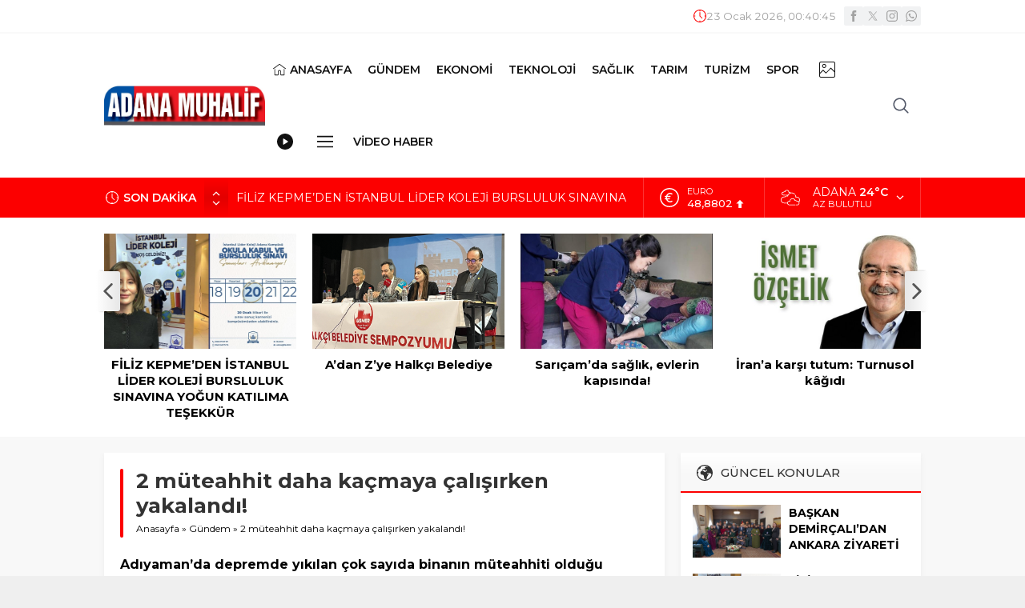

--- FILE ---
content_type: text/html; charset=UTF-8
request_url: https://www.adanamuhalif.com/2-muteahhit-daha-kacmaya-calisirken-yakalandi/
body_size: 62345
content:
<!DOCTYPE html>
<html lang="tr">
<head><title>2 müteahhit daha kaçmaya çalışırken yakalandı! &#8211; adanamuhalif</title>
<meta name='robots' content='max-image-preview:large' />
<link rel='dns-prefetch' href='//fonts.googleapis.com' />
<link rel="alternate" type="application/rss+xml" title="adanamuhalif &raquo; akışı" href="https://www.adanamuhalif.com/feed/" />
<link rel="alternate" type="application/rss+xml" title="adanamuhalif &raquo; yorum akışı" href="https://www.adanamuhalif.com/comments/feed/" />
<link rel="alternate" type="application/rss+xml" title="adanamuhalif &raquo; 2 müteahhit daha kaçmaya çalışırken yakalandı! yorum akışı" href="https://www.adanamuhalif.com/2-muteahhit-daha-kacmaya-calisirken-yakalandi/feed/" />
<link rel="alternate" title="oEmbed (JSON)" type="application/json+oembed" href="https://www.adanamuhalif.com/wp-json/oembed/1.0/embed?url=https%3A%2F%2Fwww.adanamuhalif.com%2F2-muteahhit-daha-kacmaya-calisirken-yakalandi%2F" />
<link rel="alternate" title="oEmbed (XML)" type="text/xml+oembed" href="https://www.adanamuhalif.com/wp-json/oembed/1.0/embed?url=https%3A%2F%2Fwww.adanamuhalif.com%2F2-muteahhit-daha-kacmaya-calisirken-yakalandi%2F&#038;format=xml" />
<style id='wp-img-auto-sizes-contain-inline-css'>
img:is([sizes=auto i],[sizes^="auto," i]){contain-intrinsic-size:3000px 1500px}
/*# sourceURL=wp-img-auto-sizes-contain-inline-css */
</style>
<style id='wp-block-library-inline-css'>
:root{--wp-block-synced-color:#7a00df;--wp-block-synced-color--rgb:122,0,223;--wp-bound-block-color:var(--wp-block-synced-color);--wp-editor-canvas-background:#ddd;--wp-admin-theme-color:#007cba;--wp-admin-theme-color--rgb:0,124,186;--wp-admin-theme-color-darker-10:#006ba1;--wp-admin-theme-color-darker-10--rgb:0,107,160.5;--wp-admin-theme-color-darker-20:#005a87;--wp-admin-theme-color-darker-20--rgb:0,90,135;--wp-admin-border-width-focus:2px}@media (min-resolution:192dpi){:root{--wp-admin-border-width-focus:1.5px}}.wp-element-button{cursor:pointer}:root .has-very-light-gray-background-color{background-color:#eee}:root .has-very-dark-gray-background-color{background-color:#313131}:root .has-very-light-gray-color{color:#eee}:root .has-very-dark-gray-color{color:#313131}:root .has-vivid-green-cyan-to-vivid-cyan-blue-gradient-background{background:linear-gradient(135deg,#00d084,#0693e3)}:root .has-purple-crush-gradient-background{background:linear-gradient(135deg,#34e2e4,#4721fb 50%,#ab1dfe)}:root .has-hazy-dawn-gradient-background{background:linear-gradient(135deg,#faaca8,#dad0ec)}:root .has-subdued-olive-gradient-background{background:linear-gradient(135deg,#fafae1,#67a671)}:root .has-atomic-cream-gradient-background{background:linear-gradient(135deg,#fdd79a,#004a59)}:root .has-nightshade-gradient-background{background:linear-gradient(135deg,#330968,#31cdcf)}:root .has-midnight-gradient-background{background:linear-gradient(135deg,#020381,#2874fc)}:root{--wp--preset--font-size--normal:16px;--wp--preset--font-size--huge:42px}.has-regular-font-size{font-size:1em}.has-larger-font-size{font-size:2.625em}.has-normal-font-size{font-size:var(--wp--preset--font-size--normal)}.has-huge-font-size{font-size:var(--wp--preset--font-size--huge)}.has-text-align-center{text-align:center}.has-text-align-left{text-align:left}.has-text-align-right{text-align:right}.has-fit-text{white-space:nowrap!important}#end-resizable-editor-section{display:none}.aligncenter{clear:both}.items-justified-left{justify-content:flex-start}.items-justified-center{justify-content:center}.items-justified-right{justify-content:flex-end}.items-justified-space-between{justify-content:space-between}.screen-reader-text{border:0;clip-path:inset(50%);height:1px;margin:-1px;overflow:hidden;padding:0;position:absolute;width:1px;word-wrap:normal!important}.screen-reader-text:focus{background-color:#ddd;clip-path:none;color:#444;display:block;font-size:1em;height:auto;left:5px;line-height:normal;padding:15px 23px 14px;text-decoration:none;top:5px;width:auto;z-index:100000}html :where(.has-border-color){border-style:solid}html :where([style*=border-top-color]){border-top-style:solid}html :where([style*=border-right-color]){border-right-style:solid}html :where([style*=border-bottom-color]){border-bottom-style:solid}html :where([style*=border-left-color]){border-left-style:solid}html :where([style*=border-width]){border-style:solid}html :where([style*=border-top-width]){border-top-style:solid}html :where([style*=border-right-width]){border-right-style:solid}html :where([style*=border-bottom-width]){border-bottom-style:solid}html :where([style*=border-left-width]){border-left-style:solid}html :where(img[class*=wp-image-]){height:auto;max-width:100%}:where(figure){margin:0 0 1em}html :where(.is-position-sticky){--wp-admin--admin-bar--position-offset:var(--wp-admin--admin-bar--height,0px)}@media screen and (max-width:600px){html :where(.is-position-sticky){--wp-admin--admin-bar--position-offset:0px}}

/*# sourceURL=wp-block-library-inline-css */
</style><style id='wp-block-heading-inline-css'>
h1:where(.wp-block-heading).has-background,h2:where(.wp-block-heading).has-background,h3:where(.wp-block-heading).has-background,h4:where(.wp-block-heading).has-background,h5:where(.wp-block-heading).has-background,h6:where(.wp-block-heading).has-background{padding:1.25em 2.375em}h1.has-text-align-left[style*=writing-mode]:where([style*=vertical-lr]),h1.has-text-align-right[style*=writing-mode]:where([style*=vertical-rl]),h2.has-text-align-left[style*=writing-mode]:where([style*=vertical-lr]),h2.has-text-align-right[style*=writing-mode]:where([style*=vertical-rl]),h3.has-text-align-left[style*=writing-mode]:where([style*=vertical-lr]),h3.has-text-align-right[style*=writing-mode]:where([style*=vertical-rl]),h4.has-text-align-left[style*=writing-mode]:where([style*=vertical-lr]),h4.has-text-align-right[style*=writing-mode]:where([style*=vertical-rl]),h5.has-text-align-left[style*=writing-mode]:where([style*=vertical-lr]),h5.has-text-align-right[style*=writing-mode]:where([style*=vertical-rl]),h6.has-text-align-left[style*=writing-mode]:where([style*=vertical-lr]),h6.has-text-align-right[style*=writing-mode]:where([style*=vertical-rl]){rotate:180deg}
/*# sourceURL=https://www.adanamuhalif.com/wp-includes/blocks/heading/style.min.css */
</style>
<style id='wp-block-paragraph-inline-css'>
.is-small-text{font-size:.875em}.is-regular-text{font-size:1em}.is-large-text{font-size:2.25em}.is-larger-text{font-size:3em}.has-drop-cap:not(:focus):first-letter{float:left;font-size:8.4em;font-style:normal;font-weight:100;line-height:.68;margin:.05em .1em 0 0;text-transform:uppercase}body.rtl .has-drop-cap:not(:focus):first-letter{float:none;margin-left:.1em}p.has-drop-cap.has-background{overflow:hidden}:root :where(p.has-background){padding:1.25em 2.375em}:where(p.has-text-color:not(.has-link-color)) a{color:inherit}p.has-text-align-left[style*="writing-mode:vertical-lr"],p.has-text-align-right[style*="writing-mode:vertical-rl"]{rotate:180deg}
/*# sourceURL=https://www.adanamuhalif.com/wp-includes/blocks/paragraph/style.min.css */
</style>
<style id='global-styles-inline-css'>
:root{--wp--preset--aspect-ratio--square: 1;--wp--preset--aspect-ratio--4-3: 4/3;--wp--preset--aspect-ratio--3-4: 3/4;--wp--preset--aspect-ratio--3-2: 3/2;--wp--preset--aspect-ratio--2-3: 2/3;--wp--preset--aspect-ratio--16-9: 16/9;--wp--preset--aspect-ratio--9-16: 9/16;--wp--preset--color--black: #000000;--wp--preset--color--cyan-bluish-gray: #abb8c3;--wp--preset--color--white: #ffffff;--wp--preset--color--pale-pink: #f78da7;--wp--preset--color--vivid-red: #cf2e2e;--wp--preset--color--luminous-vivid-orange: #ff6900;--wp--preset--color--luminous-vivid-amber: #fcb900;--wp--preset--color--light-green-cyan: #7bdcb5;--wp--preset--color--vivid-green-cyan: #00d084;--wp--preset--color--pale-cyan-blue: #8ed1fc;--wp--preset--color--vivid-cyan-blue: #0693e3;--wp--preset--color--vivid-purple: #9b51e0;--wp--preset--gradient--vivid-cyan-blue-to-vivid-purple: linear-gradient(135deg,rgb(6,147,227) 0%,rgb(155,81,224) 100%);--wp--preset--gradient--light-green-cyan-to-vivid-green-cyan: linear-gradient(135deg,rgb(122,220,180) 0%,rgb(0,208,130) 100%);--wp--preset--gradient--luminous-vivid-amber-to-luminous-vivid-orange: linear-gradient(135deg,rgb(252,185,0) 0%,rgb(255,105,0) 100%);--wp--preset--gradient--luminous-vivid-orange-to-vivid-red: linear-gradient(135deg,rgb(255,105,0) 0%,rgb(207,46,46) 100%);--wp--preset--gradient--very-light-gray-to-cyan-bluish-gray: linear-gradient(135deg,rgb(238,238,238) 0%,rgb(169,184,195) 100%);--wp--preset--gradient--cool-to-warm-spectrum: linear-gradient(135deg,rgb(74,234,220) 0%,rgb(151,120,209) 20%,rgb(207,42,186) 40%,rgb(238,44,130) 60%,rgb(251,105,98) 80%,rgb(254,248,76) 100%);--wp--preset--gradient--blush-light-purple: linear-gradient(135deg,rgb(255,206,236) 0%,rgb(152,150,240) 100%);--wp--preset--gradient--blush-bordeaux: linear-gradient(135deg,rgb(254,205,165) 0%,rgb(254,45,45) 50%,rgb(107,0,62) 100%);--wp--preset--gradient--luminous-dusk: linear-gradient(135deg,rgb(255,203,112) 0%,rgb(199,81,192) 50%,rgb(65,88,208) 100%);--wp--preset--gradient--pale-ocean: linear-gradient(135deg,rgb(255,245,203) 0%,rgb(182,227,212) 50%,rgb(51,167,181) 100%);--wp--preset--gradient--electric-grass: linear-gradient(135deg,rgb(202,248,128) 0%,rgb(113,206,126) 100%);--wp--preset--gradient--midnight: linear-gradient(135deg,rgb(2,3,129) 0%,rgb(40,116,252) 100%);--wp--preset--font-size--small: 13px;--wp--preset--font-size--medium: 20px;--wp--preset--font-size--large: 36px;--wp--preset--font-size--x-large: 42px;--wp--preset--spacing--20: 0.44rem;--wp--preset--spacing--30: 0.67rem;--wp--preset--spacing--40: 1rem;--wp--preset--spacing--50: 1.5rem;--wp--preset--spacing--60: 2.25rem;--wp--preset--spacing--70: 3.38rem;--wp--preset--spacing--80: 5.06rem;--wp--preset--shadow--natural: 6px 6px 9px rgba(0, 0, 0, 0.2);--wp--preset--shadow--deep: 12px 12px 50px rgba(0, 0, 0, 0.4);--wp--preset--shadow--sharp: 6px 6px 0px rgba(0, 0, 0, 0.2);--wp--preset--shadow--outlined: 6px 6px 0px -3px rgb(255, 255, 255), 6px 6px rgb(0, 0, 0);--wp--preset--shadow--crisp: 6px 6px 0px rgb(0, 0, 0);}:where(.is-layout-flex){gap: 0.5em;}:where(.is-layout-grid){gap: 0.5em;}body .is-layout-flex{display: flex;}.is-layout-flex{flex-wrap: wrap;align-items: center;}.is-layout-flex > :is(*, div){margin: 0;}body .is-layout-grid{display: grid;}.is-layout-grid > :is(*, div){margin: 0;}:where(.wp-block-columns.is-layout-flex){gap: 2em;}:where(.wp-block-columns.is-layout-grid){gap: 2em;}:where(.wp-block-post-template.is-layout-flex){gap: 1.25em;}:where(.wp-block-post-template.is-layout-grid){gap: 1.25em;}.has-black-color{color: var(--wp--preset--color--black) !important;}.has-cyan-bluish-gray-color{color: var(--wp--preset--color--cyan-bluish-gray) !important;}.has-white-color{color: var(--wp--preset--color--white) !important;}.has-pale-pink-color{color: var(--wp--preset--color--pale-pink) !important;}.has-vivid-red-color{color: var(--wp--preset--color--vivid-red) !important;}.has-luminous-vivid-orange-color{color: var(--wp--preset--color--luminous-vivid-orange) !important;}.has-luminous-vivid-amber-color{color: var(--wp--preset--color--luminous-vivid-amber) !important;}.has-light-green-cyan-color{color: var(--wp--preset--color--light-green-cyan) !important;}.has-vivid-green-cyan-color{color: var(--wp--preset--color--vivid-green-cyan) !important;}.has-pale-cyan-blue-color{color: var(--wp--preset--color--pale-cyan-blue) !important;}.has-vivid-cyan-blue-color{color: var(--wp--preset--color--vivid-cyan-blue) !important;}.has-vivid-purple-color{color: var(--wp--preset--color--vivid-purple) !important;}.has-black-background-color{background-color: var(--wp--preset--color--black) !important;}.has-cyan-bluish-gray-background-color{background-color: var(--wp--preset--color--cyan-bluish-gray) !important;}.has-white-background-color{background-color: var(--wp--preset--color--white) !important;}.has-pale-pink-background-color{background-color: var(--wp--preset--color--pale-pink) !important;}.has-vivid-red-background-color{background-color: var(--wp--preset--color--vivid-red) !important;}.has-luminous-vivid-orange-background-color{background-color: var(--wp--preset--color--luminous-vivid-orange) !important;}.has-luminous-vivid-amber-background-color{background-color: var(--wp--preset--color--luminous-vivid-amber) !important;}.has-light-green-cyan-background-color{background-color: var(--wp--preset--color--light-green-cyan) !important;}.has-vivid-green-cyan-background-color{background-color: var(--wp--preset--color--vivid-green-cyan) !important;}.has-pale-cyan-blue-background-color{background-color: var(--wp--preset--color--pale-cyan-blue) !important;}.has-vivid-cyan-blue-background-color{background-color: var(--wp--preset--color--vivid-cyan-blue) !important;}.has-vivid-purple-background-color{background-color: var(--wp--preset--color--vivid-purple) !important;}.has-black-border-color{border-color: var(--wp--preset--color--black) !important;}.has-cyan-bluish-gray-border-color{border-color: var(--wp--preset--color--cyan-bluish-gray) !important;}.has-white-border-color{border-color: var(--wp--preset--color--white) !important;}.has-pale-pink-border-color{border-color: var(--wp--preset--color--pale-pink) !important;}.has-vivid-red-border-color{border-color: var(--wp--preset--color--vivid-red) !important;}.has-luminous-vivid-orange-border-color{border-color: var(--wp--preset--color--luminous-vivid-orange) !important;}.has-luminous-vivid-amber-border-color{border-color: var(--wp--preset--color--luminous-vivid-amber) !important;}.has-light-green-cyan-border-color{border-color: var(--wp--preset--color--light-green-cyan) !important;}.has-vivid-green-cyan-border-color{border-color: var(--wp--preset--color--vivid-green-cyan) !important;}.has-pale-cyan-blue-border-color{border-color: var(--wp--preset--color--pale-cyan-blue) !important;}.has-vivid-cyan-blue-border-color{border-color: var(--wp--preset--color--vivid-cyan-blue) !important;}.has-vivid-purple-border-color{border-color: var(--wp--preset--color--vivid-purple) !important;}.has-vivid-cyan-blue-to-vivid-purple-gradient-background{background: var(--wp--preset--gradient--vivid-cyan-blue-to-vivid-purple) !important;}.has-light-green-cyan-to-vivid-green-cyan-gradient-background{background: var(--wp--preset--gradient--light-green-cyan-to-vivid-green-cyan) !important;}.has-luminous-vivid-amber-to-luminous-vivid-orange-gradient-background{background: var(--wp--preset--gradient--luminous-vivid-amber-to-luminous-vivid-orange) !important;}.has-luminous-vivid-orange-to-vivid-red-gradient-background{background: var(--wp--preset--gradient--luminous-vivid-orange-to-vivid-red) !important;}.has-very-light-gray-to-cyan-bluish-gray-gradient-background{background: var(--wp--preset--gradient--very-light-gray-to-cyan-bluish-gray) !important;}.has-cool-to-warm-spectrum-gradient-background{background: var(--wp--preset--gradient--cool-to-warm-spectrum) !important;}.has-blush-light-purple-gradient-background{background: var(--wp--preset--gradient--blush-light-purple) !important;}.has-blush-bordeaux-gradient-background{background: var(--wp--preset--gradient--blush-bordeaux) !important;}.has-luminous-dusk-gradient-background{background: var(--wp--preset--gradient--luminous-dusk) !important;}.has-pale-ocean-gradient-background{background: var(--wp--preset--gradient--pale-ocean) !important;}.has-electric-grass-gradient-background{background: var(--wp--preset--gradient--electric-grass) !important;}.has-midnight-gradient-background{background: var(--wp--preset--gradient--midnight) !important;}.has-small-font-size{font-size: var(--wp--preset--font-size--small) !important;}.has-medium-font-size{font-size: var(--wp--preset--font-size--medium) !important;}.has-large-font-size{font-size: var(--wp--preset--font-size--large) !important;}.has-x-large-font-size{font-size: var(--wp--preset--font-size--x-large) !important;}
/*# sourceURL=global-styles-inline-css */
</style>

<style id='classic-theme-styles-inline-css'>
/*! This file is auto-generated */
.wp-block-button__link{color:#fff;background-color:#32373c;border-radius:9999px;box-shadow:none;text-decoration:none;padding:calc(.667em + 2px) calc(1.333em + 2px);font-size:1.125em}.wp-block-file__button{background:#32373c;color:#fff;text-decoration:none}
/*# sourceURL=/wp-includes/css/classic-themes.min.css */
</style>
<link rel='stylesheet' id='safirstyle-css' href='https://www.adanamuhalif.com/wp-content/themes/neva/dist/style.css?ver=1767770545' media='all' />
<link rel='stylesheet' id='safir-montserrat-font-css' href='https://fonts.googleapis.com/css2?family=Montserrat%3Awght%40300%3B400%3B500%3B600%3B700%3B900&#038;display=swap&#038;ver=6.9' media='all' />
<link rel='stylesheet' id='fancybox-css' href='https://www.adanamuhalif.com/wp-content/themes/neva/lib/fancybox/jquery.fancybox.min.css?ver=1767770547' media='all' />
<script src="https://www.adanamuhalif.com/wp-includes/js/jquery/jquery.min.js?ver=3.7.1" id="jquery-core-js"></script>
<script src="https://www.adanamuhalif.com/wp-includes/js/jquery/jquery-migrate.min.js?ver=3.4.1" id="jquery-migrate-js"></script>
<link rel="https://api.w.org/" href="https://www.adanamuhalif.com/wp-json/" /><link rel="alternate" title="JSON" type="application/json" href="https://www.adanamuhalif.com/wp-json/wp/v2/posts/9039" /><link rel="EditURI" type="application/rsd+xml" title="RSD" href="https://www.adanamuhalif.com/xmlrpc.php?rsd" />
<link rel="canonical" href="https://www.adanamuhalif.com/2-muteahhit-daha-kacmaya-calisirken-yakalandi/" />
<link rel='shortlink' href='https://www.adanamuhalif.com/?p=9039' />
	<meta name="viewport" content="width=device-width, initial-scale=1, maximum-scale=1" />
	<meta charset="UTF-8" />
	<link rel="shortcut icon" href="http://www.adanamuhalif.com/wp-content/uploads/2020/07/TTT2.jpg">
		<!--[if lt IE 9]><script src="https://www.adanamuhalif.com/wp-content/themes/neva/scripts/html5shiv.js"></script><![endif]-->
	<meta name="google-site-verification" content="SKxb5RLXwKyQihajRHP1U-vJuAW6YpbR9qIRWS39IbA" /><script data-ad-client="ca-pub-1587152120044249" async src="https://pagead2.googlesyndication.com/pagead/js/adsbygoogle.js"></script><style>:root{--c1:#fc0000;--safirWidth:1020;--safirWidthPx:1020px;--noImageForPost:url();--thumbRate:0.6;--thumbRatio:60%;--headerHeight:50px;--mainFont:"Montserrat",sans-serif;--menuFont:"Montserrat",sans-serif;--headFont:"Montserrat",sans-serif;--contentFont:"Montserrat",sans-serif;--headColor:#fc3025;--linkColor:#fc2925;}@media (min-width:1024px){#sfrslider3-2{height:200px;}}</style></head>
<body class="wp-singular post-template-default single single-post postid-9039 single-format-standard wp-theme-neva desktop stickySidebar fitImage" data-nonce="60618dd119">
<svg version="1.1" xmlns="http://www.w3.org/2000/svg" xmlns:xlink="http://www.w3.org/1999/xlink" viewBox="0 0 32 32" style="display:none"><symbol id="themeicon-add" viewBox="0 0 512 512"><path d="m205 256c0 14-12 26-26 26l-153 0c-15 0-26-12-26-26 0-14 11-26 26-26l153 0c14 0 26 12 26 26z m-26 77c14 0 26 11 26 25 0 15-12 26-26 26l-153 0c-15 0-26-11-26-26 0-14 11-25 26-25z m318-103c14 0 15 12 15 26 0 14-1 26-15 26l-87 0 0 87c0 14-12 15-26 15-14 0-26-1-26-15l0-87-84 0c-14 0-15-12-15-26 0-14 1-26 15-26l84 0 0-87c0-14 12-15 26-15 14 0 26 1 26 15l0 87z m-318-102c14 0 26 11 26 26 0 14-12 25-26 25l-153 0c-15 0-26-11-26-25 0-15 11-26 26-26z"></path></symbol><symbol id="themeicon-arrow" viewBox="0 0 512 512"><path d="m256 298l174-167c5-4 12-4 16 0l31 30c4 5 4 12 0 16l-213 204c-2 2-5 3-8 3-3 0-6-1-8-3l-213-204c-4-4-4-11 0-16l31-30c4-4 12-4 16 0z"></path></symbol><symbol id="themeicon-bist" viewBox="0 0 512 512"><path d="m467 0c24 0 45 20 45 45 0 25-21 45-45 45-9 0-18-3-24-7l-180 177c4 7 7 16 7 24 0 25-20 45-45 45-25 0-45-20-45-45 0-8 3-17 7-24l-28-27c-7 4-15 7-24 7-9 0-17-3-24-7l-28 27c5 7 7 16 7 24 0 25-20 45-45 45-24 0-44-20-44-45 0-24 20-44 44-44 5 0 10 0 15 2l33-33c-2-5-3-9-3-14 0-25 20-45 45-45 25 0 45 20 45 45 0 5-1 9-2 14l33 33c4-2 9-2 14-2 5 0 10 0 14 2l185-183c-2-4-2-9-2-14 0-25 20-45 45-45z m-422 299c9 0 15-6 15-15 0-8-6-15-15-15-8 0-15 7-15 15 0 9 7 15 15 15z m90-89c8 0 15-7 15-15 0-9-7-15-15-15-8 0-15 6-15 15 0 8 7 15 15 15z m90 89c8 0 15-6 15-15 0-8-7-15-15-15-8 0-15 7-15 15 0 9 7 15 15 15z m242-239c8 0 15-7 15-15 0-8-7-15-15-15-9 0-15 7-15 15 0 8 6 15 15 15z m19 64c9-9 26-3 26 11l0 362c0 8-7 15-15 15l-452 0c-8 0-15-7-15-15l0-93c0-4 2-8 5-10l90-90c6-6 15-6 21 0 1 1 78 78 79 79 9-8 247-245 261-259z m-366 358l0-131-60 59 0 72z m90 0l0-72-60-59 0 131z m91 0l0-132-61 60 0 72z m88 0l0-218-58 57 0 161z m93 0l0-311-63 63 0 248z"></path></symbol><symbol id="themeicon-burc-akrep" viewBox="0 0 512 512"><path d="m377 74c61 40 98 108 98 182 0 121-98 219-219 219-121 0-219-98-219-219 0-163 172-269 317-196 4 2 6 7 4 10-2 4-7 6-10 4-136-69-296 31-296 182 0 112 92 204 204 204 112 0 204-92 204-204 0-69-34-132-91-170-4-2-4-7-2-10 2-4 7-5 10-2z m-121-74c141 0 256 114 256 256 0 85-43 165-114 213-3 2-8 1-10-2-3-4-2-8 2-11 67-45 107-120 107-200 0-133-108-241-241-241-133 0-241 108-241 241 0 181 193 297 353 213 4-2 8 0 10 3 2 4 1 8-3 10-169 89-375-33-375-226 0-142 115-256 256-256z m3 216c5 0 8 3 8 7 0 4-3 8-8 8l-32 0c-5 0-8-4-8-8 0-4 3-7 8-7z m0 30c5 0 8 3 8 7 0 4-3 8-8 8l-32 0c-5 0-8-4-8-8 0-4 3-7 8-7z m0 29c5 0 8 4 8 8 0 4-3 7-8 7l-32 0c-5 0-8-3-8-7 0-4 3-8 8-8z m0 30c5 0 8 3 8 7 0 5-3 8-8 8l-32 0c-5 0-8-3-8-8 0-4 3-7 8-7z m131-32c7 12 14 30 11 53-6 94-92 139-148 81-19-19-36-44-49-77-19 14-18 14-22 14-3 0-20-2-32-10-4-2-5-7-2-10 2-4 7-5 10-3 8 5 18 7 22 8l19-14c-1-3-1-7-2-11-18 13-18 13-22 13-1 0-32-4-47-31-2-3 0-8 3-10 4-2 8-1 10 3 9 16 26 21 33 23l20-15c0-5-1-11-1-16-23 10-22 10-24 10-6 0-37-13-46-43-1-4 1-8 5-10 4-1 8 1 9 5 6 20 25 29 31 32l25-11c0-6 1-12 2-17-16 8-16 8-18 8-6 0-35-15-43-46-1-4 1-8 5-9 4-1 9 1 10 5 5 21 21 31 27 35l22-12c0-1 0-2 0-3-22-4-37-19-38-42-10-5-15-14-15-21-7-31 13-63 14-64 3-6 13-4 13 3 1 5 2 13 4 19 6-14 8-27 8-27 0-3 3-6 6-7 3 0 7 1 8 4 26 51-15 90-23 94 2 16 12 25 27 27 3-8 6-15 10-21-7-9-7-20-6-25l15 5 0 0c-1 0-1 4 1 8 14-11 30-11 43 0 3-4 2-8 2-8l0 0 14-5c2 5 2 16-6 25 4 7 7 14 10 21 14-3 24-11 26-27-3-2-14-12-22-26-12-22-13-45-1-68 3-6 13-4 14 3 0 0 2 13 8 27 2-7 3-15 4-19 0-7 10-9 14-3 0 1 20 33 13 64 0 7-5 16-15 21-1 23-16 38-37 42 0 1 0 2 0 3l21 12c7-4 23-14 28-35 1-4 5-6 9-5 4 1 7 5 6 9-9 32-38 46-43 46-2 0-2 0-18-8 1 6 2 11 2 17l24 11c7-3 26-12 32-32 1-4 5-6 9-5 4 2 6 6 5 10-10 31-42 43-46 43-2 0-1 0-24-10 0 5-1 11-1 16l20 15c6-2 24-7 32-23 2-4 7-5 10-3 4 2 5 7 3 10-14 27-45 31-46 31-4 0-4 0-22-13-1 4-1 8-2 12l18 13c5-1 15-3 23-8 3-2 8-1 10 3 2 3 1 8-2 10-14 9-31 10-32 10-4 1-4 0-22-14-7 15-10 32 0 45 2 3 5 6 8 8 4 2 5 7 2 10-2 4-7 5-10 2-7-4-11-10-12-11-14-19-9-41-5-53 0 0 2-4 3-6 23-64 3-150-25-150-32 0-50 103-23 157 5 8 17 39 40 62 0 0 0 0 0 0 48 52 120 12 125-69 1-11 1-21-5-36-2 10-8 17-11 18-4 3-5 8-4 13 2 2 2 5 9 6 4 0 7 5 6 9 0 1-3 17-13 33-13 23-33 36-56 36-4 0-7-3-8-7 0-4 4-8 8-8 34-1 48-35 53-50-15-7-21-31-4-44 3-3 7-9 7-18 0-6 2-12 8-14 8-1 13 7 14 10z m-66-157c-1 4-3 7-5 10 3 3 5 6 8 8 0-6-2-12-3-18z m-30-4c0 25 17 42 23 48 6-2 8-5 9-8-16-10-26-26-32-40z m-135 22c3-2 5-5 8-8-2-3-4-6-5-10-1 6-3 12-3 18z m10 26c6-6 23-23 23-48-6 14-16 30-32 40 1 3 3 6 9 8z"></path></symbol><symbol id="themeicon-burc-aslan" viewBox="0 0 512 512"><path d="m256 0c141 0 256 114 256 256 0 85-43 165-114 213-3 2-8 1-10-2-3-4-2-8 2-11 67-45 107-120 107-200 0-133-108-241-241-241-133 0-241 108-241 241 0 181 193 297 353 213 4-2 8 0 10 3 2 4 1 8-3 10-169 89-375-33-375-226 0-142 115-256 256-256z m121 74c61 40 98 108 98 182 0 121-98 219-219 219-121 0-219-98-219-219 0-162 171-269 317-196 4 2 6 7 4 10-2 4-7 6-10 4-136-69-296 31-296 182 0 112 92 204 204 204 112 0 204-92 204-204 0-69-34-132-91-170-4-2-4-7-2-10 2-4 7-5 10-2z m-34 123c12 53-47 59-38 101 3 11 3 23-4 31-5 21-24 35-45 35-21 0-40-14-45-35-7-8-7-20-4-31 9-42-50-48-38-101 11-49 64-48 87-27 23-21 76-22 87 27z m-111 140c12 16 36 16 48 0-8 0-17-2-24-5-7 3-16 5-24 5z m59-36c-12-52 47-58 37-100-9-42-56-32-65-15-3 5-11 5-14 0-9-17-56-27-65 15-10 42 49 48 37 100-1 6-2 15 2 19l0 0c5 5 19 1 26-1l0-28-9-9c-4-5-1-13 6-13l20 0c7 0 10 8 6 13l-9 9 0 28c8 3 22 6 27 0 2-3 3-9 1-18z m0-90c5-6 14-2 13 6l-1 13c-1 3-3 6-6 7l-14 3c-7 1-12-7-7-13z m-55 16c5 6 0 14-7 13l-14-3c-3-1-5-4-6-7l-1-13c-1-8 8-12 13-6z m173-28c1 5-3 10-9 9l-11-1c4 26 12 93-18 143-3 4-9 5-12 0l-8-10c-3 8-9 19-17 31-2 3-6 4-10 2-3-2-4-7-2-11 14-22 21-40 21-41 2-5 10-6 13-1l8 11c25-56 8-131 8-132 0-2 0-5 2-6 3-4 7-3 16-1-20-45-55-58-55-58-7-2-7-12 0-14l6-2c-44-19-81 1-81 1-7 4-10-5-37-9-18-2-35 1-52 8l6 2c7 2 7 12 0 14-1 1-36 14-55 58l9-2c6-1 10 4 9 9 0 1-17 76 8 132l8-11c3-5 11-4 13 1 0 1 26 72 87 106 19-11 36-25 51-44 3-3 7-4 10-1 4 3 4 7 2 10-18 22-38 38-60 50-2 1-4 1-6 0-53-27-81-78-92-102l-7 10c-4 5-10 4-13 0-30-50-22-117-18-143l-11 1c-6 1-10-4-9-9 13-38 36-59 52-70-5-1-10-2-11-7 0-3 1-6 3-8 51-32 96-16 109-10 13-6 58-22 109 10 5 4 4 12-2 14l-6 1c16 11 39 32 52 70z"></path></symbol><symbol id="themeicon-burc-balik" viewBox="0 0 512 512"><path d="m377 74c61 40 98 109 98 182 0 121-98 219-219 219-121 0-219-98-219-219 0-162 172-269 317-196 4 2 6 7 4 10-2 4-7 6-10 4-136-68-296 31-296 182 0 113 92 204 204 204 113 0 204-91 204-204 0-68-34-132-91-170-3-2-4-7-2-10 2-4 7-5 10-2z m60 1c114 114 95 304-39 394-3 2-8 1-10-2-3-4-2-8 2-11 67-44 107-119 107-200 0-133-108-241-241-241-133 0-241 108-241 241 0 181 193 298 353 213 4-2 9 0 10 3 2 4 1 9-3 11-95 50-217 37-300-46-100-100-100-262 0-362 100-100 262-100 362 0z m-75 108c103-5 77 281-138 224-24-6-54-7-77 1-4 2-8 0-9-4-2-4 0-8 3-10 1 0 44-21 46-65 0-7 11-10 14-3 1 1 22 44 52 44 25 0 30-20 39-73 9-51 18-110 70-114z m-84 217c79 0 116-59 125-110-29 13-65 1-92-14-1 8-3 16-4 24-7 39-12 73-35 82-29 11-55-6-74-32-5 16-14 29-23 38 46-3 59 12 103 12z m36-140c27 17 67 31 91 11 2-31-8-73-38-73-33 0-45 30-53 62z m48-41c11 0 20 9 20 21 0 11-9 20-20 20-11 0-21-9-21-20 0-12 10-21 21-21z m0 26c3 0 5-2 5-5 0-3-2-6-5-6-3 0-6 3-6 6 0 3 3 5 6 5z m7 61c3 12-1 24-11 31-24 16-59-16-32-43 3-3 8-3 10 0 3 3 3 7 1 10-2 2-6 7-6 12 1 2 2 4 5 7 10 8 22-1 19-13-2-4 1-8 5-9 4-2 8 1 9 5z m5-196c2 3 0 8-3 9-1 1-44 22-46 65 0 8-11 10-14 3-1 0-28-56-66-41-5 2-9 7-13 16-1 4-6 6-10 5-3-2-5-6-4-10 6-13 13-21 22-25 29-12 55 5 74 31 5-15 14-28 23-37-28 2-50-4-52-5-112-29-165 40-176 103 28-14 65-2 92 14 4-19 6-39 10-56 1-4 5-6 9-5 4 1 6 5 6 9-12 52-14 148-83 145-93-5-67-280 145-224 24 6 53 7 77-2 4-1 8 1 9 5z m-176 143c-27-16-67-30-91-10-2 34 9 73 39 73 32 0 44-31 52-63z m-48 1c12 0 21 9 21 20 0 11-9 21-21 21-11 0-20-10-20-21 0-11 9-20 20-20z m0 26c3 0 6-3 6-6 0-3-3-5-6-5-3 0-5 2-5 5 0 3 2 6 5 6z m4-103c24-16 59 16 32 43-1 1-3 2-5 2-7 0-10-8-6-13 2-1 6-6 6-11-1-6-11-14-19-8-3 2-6 7-4 14 1 4-2 8-6 9-4 1-8-1-9-5-3-12 1-24 11-31z"></path></symbol><symbol id="themeicon-burc-basak" viewBox="0 0 512 512"><path d="m437 75c114 114 95 304-39 394-3 2-8 1-10-2-3-4-2-8 2-11 67-44 107-119 107-200 0-133-108-241-241-241-133 0-241 108-241 241 0 181 193 298 353 213 4-2 9 0 10 3 2 4 1 9-3 11-95 50-217 37-300-46-100-100-100-262 0-362 100-100 262-100 362 0z m-60-1c61 40 98 109 98 182 0 121-98 219-219 219-121 0-219-98-219-219 0-162 172-269 317-196 4 2 6 7 4 10-2 4-7 6-10 4-136-68-296 31-296 182 0 113 92 204 204 204 113 0 204-91 204-204 0-68-34-132-91-170-3-2-4-7-2-10 2-4 7-5 10-2z m-42 314c6-1 11 5 8 11-8 17-34 27-36 28-91 22-112-60-96-107 3-11 8-14-19-9-10 1-20 3-27-1-13-7-12-27-10-39-5-1-7-5-5-10 2-5 2-9 0-13-4-7-16-11-21-11-3-1-6-3-6-7 0-3 2-6 5-8 35-13 43-41 44-49-20-17-22-45-5-64 26-30 59-14 83-3 12 5 35-15 62-5 18 6 34 23 50 52 2 4 0 8-3 10-4 2-9 1-11-3-44-84-73-27-104-41-29-13-49-20-66 0-8 9-10 21-5 31 7 15 23 24 44 24 59 1 75 30 65 50-9 17-42 52-54 92 0 4-2 7-2 9-12 34-3 107 77 87 3-1 9-4 15-8-17-1-28-9-25-24 5-27 106-98 65-199-1-4 1-8 5-9 3-2 8 0 9 4 44 108-61 188-64 206-1 3 0 4 0 4 4 4 18 4 27 2z m-162-91c5 3 33-8 46-1 15-36 42-66 49-79 7-13-14-28-51-28-12 0-23-3-32-7-3 11-12 32-35 46 11 7 18 17 16 30 4 1 6 5 5 8-3 11-4 28 2 31z"></path></symbol><symbol id="themeicon-burc-boga" viewBox="0 0 512 512"><path d="m377 74c115 76 132 239 34 337-42 41-97 64-155 64-121 0-219-98-219-219 0-162 171-269 317-196 4 2 6 7 4 10-2 4-7 6-10 4-136-68-296 31-296 182 0 112 92 204 204 204 112 0 204-92 204-204 0-68-34-132-91-170-4-2-4-7-2-10 2-4 7-5 10-2z m60 1c114 114 95 304-39 394-3 2-8 1-10-2-3-4-2-8 2-11 67-45 107-120 107-200 0-133-108-241-241-241-133 0-241 108-241 241 0 181 193 297 353 213 4-2 8 0 10 3 2 4 1 8-3 10-169 89-375-33-375-226 0-68 27-133 75-181 100-100 262-100 362 0z m-32 58c0 1 21 28 12 59-5 22-23 40-51 54 15 15 16 37 11 57-1 3-3 5-5 6-10 2-25 0-36-9-12 18-32 37-26 59 4 15 4 30-8 40-16 42-75 42-91 0-12-10-12-25-8-40 6-21-13-40-26-59-10 8-21 10-28 10-6 0-12-1-13-7-5-20-4-42 11-57-28-14-46-32-51-54-9-31 12-58 12-59 5-6 15-2 14 6-5 22 6 39 33 51 4 2 6 6 4 10-2 4-6 6-10 4-20-10-34-22-40-37-1 7-1 14 1 22 5 19 23 34 52 47 4-2 9-3 13-4 3-6 7-12 12-16-4-1-8-2-12-3-4-1-7-5-6-9 2-4 6-7 10-6 11 4 21 5 26 6 27-13 75-13 103 0 12-2 59-9 77-34 7-9 9-19 6-31-1-8 9-12 14-6z m-169 276c12 9 29 9 41 0-7 0-14 0-20 0-1-1-1 0-6 0-4 0-10 0-15 0z m11-47c0 5 4 9 9 9 6 0 10-4 10-9-2 0-6 1-10 1-3 0-7-1-9-1z m116-67c3-16 1-28-5-36-9-11-25-12-26-12-6-1-7-6-8-9-10-24-46-28-60-29l0 22c0 4-3 7-8 7-4 0-7-3-7-7l0-22c-14 1-50 5-60 29-1 3-2 8-8 9 0 0-1 0-2 0-21 2-35 17-29 48 5 0 13-2 21-9-2-8-2-18 3-28 2-4 6-5 10-3 4 2 5 6 3 10-7 14 2 26 12 39 11 16 25 35 18 59-4 16 0 23 6 26 7 5 18 5 26 5l0-9c-21-7-24-38-3-38 2 0 3 0 5 0 9 1 11 0 16 0 21 0 18 31-3 38l0 9c10 1 24-1 30-9 4-5 5-12 2-22-8-28 13-50 24-67 1-1 1-2 2-2 5-8 8-19 3-29-1-4 0-8 4-10 4-2 8-1 10 3 5 10 5 20 3 27 8 8 16 10 21 10z m-12-59c32-13 59-35 53-69-12 28-48 42-78 49 5 5 9 11 12 16 4 1 9 3 13 4z m-141 57c-3-7-3-13 1-16 4-2 10 1 14 8 3 6 3 13-1 15-4 2-10-1-14-7z m79 7c-4-2-4-9-1-15 4-7 10-10 14-8 4 3 4 9 1 16-4 6-10 9-14 7z m21-47c0 4-3 8-7 8-1 0-39 3-39 22l0 47c0 4-3 7-8 7-4 0-7-3-7-7l0-47c0-19-38-22-39-22-4 0-7-4-7-8 0-4 4-7 8-7 14 1 35 7 45 18 11-11 31-17 46-18 4 0 8 3 8 7z"></path></symbol><symbol id="themeicon-burc-ikizler" viewBox="0 0 512 512"><path d="m256 0c141 0 256 114 256 256 0 85-43 165-114 213-3 2-8 1-10-2-3-4-2-8 2-11 67-45 107-120 107-200 0-133-108-241-241-241-133 0-241 108-241 241 0 181 193 297 353 213 4-2 8 0 10 3 2 4 1 8-3 10-169 89-375-33-375-226 0-142 115-256 256-256z m121 74c61 40 98 108 98 182 0 121-98 219-219 219-121 0-219-98-219-219 0-164 173-269 317-196 4 2 6 7 4 10-2 4-7 6-10 4-136-69-296 31-296 182 0 112 92 204 204 204 112 0 204-92 204-204 0-69-34-132-91-170-4-2-4-7-2-10 2-4 7-5 10-2z m37 127c37 18 40 72 18 107-2 4-7 5-10 3-4-3-5-7-3-11 21-34 11-77-12-86-2-1-3-2-4-4-16-26-51-36-77-33-45 6-50 43-45 51 10 12 54 2 75 11 15 6 20 20 19 34 21-8 47 9 15 50 0 3-1 5-1 8 5-3 11-8 17-14 3-3 8-3 10 0 3 3 3 8 0 11-13 13-28 21-34 24-9 21-28 41-52 41-13 0-25-6-30-10-6-5-11-13-14-23-4-3-8-5-7-10-5-2-7-7-6-11 2-4 2-7 1-9-3-4-10-6-12-6-8-1-9-12-2-15 30-12 30-31 30-31l-1-30c-23-5-29-22-22-44 8-23 28-38 57-42 36-4 73 12 90 39z m-109 77c0 1 1 21-24 37 7 6 9 13 8 22l2 0c4 1 7 5 5 11 1 1 3 2 3 5 2 7 5 14 10 18 1 1 18 14 36 3 14-9 28-28 30-55 1-1 1-2 2-3 8-10 15-23 13-28-1-1-3-2-5-2-2 0-10 2-15 14-4 10-18 4-14-5 0-2 13-35-6-43-10-4-30-2-46-3z m-49-3c8 3 6 14-2 14-2 1-9 2-11 6-2 3-2 6 0 10 2 4 0 9-5 10 1 6-4 8-7 11-4 10-9 18-14 22-6 5-17 11-30 11-24 0-43-20-53-41-78-36-79-129-32-151 33-52 128-55 147 3 7 22 1 39-21 44l-1 30c-1 1 0 19 29 31z m-147-95c-29 11-40 79 18 117 0-3 0-5-1-8-33-42-4-58 15-50 0-14 4-28 19-34 10-5 23-5 37-5 34 1 45-1 38-25-15-46-96-41-122 1-1 2-2 3-4 4z m118 123c-1-9 2-17 9-22-25-16-25-37-24-38l1-28c-17 1-37-1-47 3-19 8-6 41-5 43 1 4-1 8-5 10-3 1-8-1-9-4-5-11-11-15-16-15-1 0-4 1-5 2-1 5 6 18 13 27 1 2 2 3 2 4 3 26 16 46 30 55 12 7 26 5 36-3 4-3 7-9 10-18 1-3 3-4 4-5-3-6 0-10 4-11z"></path></symbol><symbol id="themeicon-burc-koc" viewBox="0 0 512 512"><path d="m377 74c61 40 98 109 98 182 0 121-98 219-219 219-121 0-219-98-219-219 0-162 171-269 317-196 4 2 6 7 4 10-2 4-7 6-10 4-136-68-296 31-296 182 0 112 92 204 204 204 112 0 204-92 204-204 0-68-34-132-91-170-4-2-4-7-2-10 2-4 7-5 10-2z m60 1c48 48 75 113 75 181 0 85-43 165-114 213-3 2-8 1-10-2-3-4-2-8 2-11 67-45 107-120 107-200 0-133-108-241-241-241-133 0-241 108-241 241 0 181 193 297 353 213 4-2 8 0 10 3 2 4 1 8-3 10-169 89-375-33-375-226 0-68 27-133 75-181 100-100 262-100 362 0z m-95 67c84 0 116 95 87 151-4 7-14 5-15-3 0-1 0-63-39-79-20-7-38-3-52 11 1 1 3 3 4 5 21-12 42-9 57 12 1 2 1 5 0 7 0 2-15 33-49 36-5 28-40 39-32 71 10 35-14 52-47 49-5 0-31 2-43-15-7-8-8-20-4-34 8-32-27-43-32-71-34-3-49-34-49-36-1-2-1-5 0-7 15-21 36-24 57-12 1-2 3-4 4-5-14-14-33-18-52-11-39 16-39 78-39 79 0 3-3 6-6 7-4 1-7 0-9-4-27-51-2-135 66-149 15-3 29-3 43 0 4 1 6 5 5 9-1 5-5 7-9 6-11-3-23-3-36 0-45 9-67 55-64 95 6-22 18-46 44-57 24-9 48-4 66 13 12-12 24-19 35-22-4-6-12-13-21-19-4-2-5-7-3-10 2-4 7-5 10-3 16 10 26 22 30 28 6-1 8-1 14 0 18-25 47-42 79-42z m-86 210c5 0 9-4 9-9-2 0-16 0-18 0 0 5 4 9 9 9z m73-108c-2 1-4 2-7 1-2 0-4-2-5-4-11-24-31-38-54-42l0 41c0 4-3 7-7 7-4 0-7-3-7-7l0-41c-23 4-43 18-54 42-2 5-8 6-12 3 0 0-10-9-22-9-6 0-12 3-17 9 4 7 15 20 33 23l2-5c2-3 6-5 10-3 4 1 5 5 4 9-11 29 43 42 30 89-5 18 2 29 26 30l0-21c-18-6-22-29-10-36 5-2 10-2 22-2 4 0 8 0 12 2 12 7 8 30-10 36l0 21c25-1 31-12 26-30-13-47 41-60 30-89-1-4 0-8 4-9 4-2 8 0 10 3l2 5c18-3 29-16 33-23-5-6-11-9-17-9-12 0-22 9-22 9z m95 10c3-47-26-97-82-97-32 0-53 19-63 31 11 3 23 10 35 22 33-32 92-22 110 44z m-122 13c0 13-15 26-28 22-7-2 5-30 26-24 1 0 2 1 2 2z m-90-2c14-4 29 9 28 22 0 1-1 2-2 2-13 4-28-9-28-22 1-1 1-2 2-2z"></path></symbol><symbol id="themeicon-burc-kova" viewBox="0 0 512 512"><path d="m256 0c141 0 256 114 256 256 0 85-43 165-114 213-3 2-8 1-10-2-3-4-2-9 2-11 67-45 107-120 107-200 0-133-108-241-241-241-133 0-241 108-241 241 0 181 193 297 353 213 4-2 8-1 10 3 2 4 1 8-3 10-170 90-375-34-375-226 0-142 115-256 256-256z m121 74c115 76 132 239 34 337-86 85-224 85-310 0-85-86-85-224 0-310 69-69 172-82 253-41 4 2 6 7 4 10-2 4-7 6-10 4-136-69-296 31-296 182 0 112 92 204 204 204 112 0 204-92 204-204 0-69-34-132-91-170-4-2-4-7-2-10 2-4 7-5 10-2z m-13 168c1 6 0 12-3 17l-37 64c-4 7-12 12-20 12-17 0-28-19-20-34-2-3-7-6-15-6-13 0-25 8-34 11-41 16-74 0-75 0-61-22-88-94-55-152 33-57 111-71 162-27 20 18 34 43 36 73 1 13 5 33 19 35 10-17 36-13 42 7z m-248 6l76-132c-31 2-59 19-74 45-16 28-16 60-2 87z m9 14c2 4 3 5 6 8l87-152c-3 0-6-1-9-1-4 6-81 139-84 145z m40 30c0 0 0 0 1 1l90-156c-7-5-15-10-23-14l-91 157c8 5 15 9 23 12z m59 2c15-5 46-25 68-6 10-18 5-10 22-39-10-4-23-14-26-45 0-4 0-17-8-33l-12 21c-2 3-6 5-10 2-3-2-5-6-3-10l17-29c-1-2-3-4-5-7-4 7-82 142-86 149 5 1 8 1 9 1l52-91c2-4 7-5 11-3 3 2 4 7 2 10l-48 83c6 0 12-1 17-3z m87 22c40-69 39-66 38-71-1-5-9-8-13-3-27 46-19 32-40 68-2 9 11 14 15 6z m66 41c19 26-2 63-36 57-2 0-4-1-4-1-23-7-32-36-17-56l22-30c3-4 9-4 12 0z m-28 43c17-1 26-21 16-34l-17-22-16 22c-7 9-6 23 4 30 3 2 8 4 13 4z m51-109c8 11 6 27-5 35-3 2-7 4-7 4-5 1-10 1-14 0l2-7-2 7c-17-5-24-25-13-39l13-18c3-4 9-4 12 0z m-16 24c6-2 8-10 4-15l-8-10c-8 11-10 12-9 17 0 6 5 9 11 9l1 7-1-7 0 0c0 0 1-1 1-1 0 0 0 0 1 0z"></path></symbol><symbol id="themeicon-burc-oglak" viewBox="0 0 512 512"><path d="m377 74c115 76 132 239 34 337-86 85-224 85-310 0-41-41-64-96-64-155 0-162 172-269 317-196 4 2 6 7 4 10-2 4-7 6-10 4-136-68-296 31-296 182 0 113 92 204 204 204 113 0 204-91 204-204 0-68-34-132-91-170-3-2-4-7-2-10 2-4 7-5 10-2z m60 1c114 114 95 304-39 394-3 2-8 1-10-2-3-4-2-8 2-11 67-44 107-119 107-200 0-133-108-241-241-241-133 0-241 108-241 241 0 181 193 298 353 213 4-2 9 0 10 3 2 4 1 9-3 11-95 50-217 37-300-46-100-100-100-262 0-362 100-100 262-100 362 0z m-64 147c3 2 5 5 4 8-1 15-12 43-46 43 0 0-1 0-1 0 12 33-28 55-22 84 5 22-5 36-25 42 0 29-22 43-35 46-6 2-12-5-8-11 8-13 2-26-10-35-21-5-31-20-27-42 7-29-33-51-21-84-29 1-46-21-48-43 0-3 2-6 5-8 15-7 32-11 48-7-7-20-28-73-42-110-3-8 8-14 13-8l48 58c2 4 2 8-1 11-4 3-8 2-11-1l-18-23c6 17 19 50 25 66 7-4 14-7 21-10l-13-15c-2-4-2-8 1-11 4-2 8-2 11 1l17 22c11-2 25-2 36 0l80-98c5-6 16 0 13 8-15 37-35 90-42 110 16-4 33 0 48 7z m-37-80l-46 56c7 3 14 6 21 10 6-16 19-50 25-66z m-87 207c2 7 12 7 14 0-7 1-7 1-14 0z m10 73c5-5 8-12 8-21-6 1-7 0-15 0 5 7 7 14 7 21z m65-165c21 3 33-6 37-23-16-7-32-6-38-3-3 2-7 1-9-1-2-2-3-3-4-4 3 3-15-15-46-18l0 28c0 4-4 7-8 7-4 0-7-3-7-7l0-28c-19 2-38 9-51 22-3 2-6 3-9 1-1 0-15-7-39 3 1 2 2 6 4 10 8 12 20 15 34 13l13-10c3-2 7-1 10 2 3 3 2 7-1 10-23 21-16 34-5 53 8 14 17 29 13 48-2 8-1 13 2 17 6 7 19 9 28 9l0-18c-17-6-20-34-1-34 3 0 6 1 9 1 3 0 6-1 8-1 20 0 17 28-1 34l0 18c8 0 22-1 28-9 4-4 4-9 3-17-4-19 4-34 12-48 12-19 19-32-5-53-3-3-3-7 0-10 2-3 7-4 10-2z m-104 45c-5-5-6-11-3-15 3-3 10-1 15 4 5 5 7 11 3 15-3 3-10 2-15-4z m56 4c-3-4-1-10 4-15 5-5 12-7 15-4 3 4 2 10-4 15-5 6-11 7-15 4z"></path></symbol><symbol id="themeicon-burc-terazi" viewBox="0 0 512 512"><path d="m377 74c115 76 132 239 34 337-86 85-224 85-310 0-41-42-64-97-64-155 0-164 173-269 317-196 4 2 6 7 4 10-2 4-7 6-10 4-136-69-296 31-296 182 0 112 92 204 204 204 112 0 204-92 204-204 0-69-34-132-91-170-4-2-4-7-2-10 2-4 7-5 10-2z m-121-74c141 0 256 114 256 256 0 85-43 165-114 213-3 2-8 1-10-2-3-4-2-9 2-11 67-45 107-120 107-200 0-133-108-241-241-241-133 0-241 108-241 241 0 181 193 297 353 213 4-2 8-1 10 3 2 4 1 8-3 10-170 90-375-34-375-226 0-142 115-256 256-256z m158 270c7 2 13 9 13 17l0 35c0 20-16 37-37 37l-58 0c-20 0-37-17-37-37l0-35c0-8 6-15 13-17l42-66c-6-4-10-10-11-16-13-5-27-13-40-21-6-4-10-7-15-4-10 4-10 12-20 16l0 165c10 0 19 9 19 19l0 13 14 0c11 0 20 8 20 19l0 13c0 11-9 20-20 20l-82 0c-11 0-20-9-20-20l0-13c0-11 9-19 20-19l14 0 0-13c0-10 9-19 20-19l0-165c-10-2-13-9-17-13-5-4-8-4-10-4-7 1-28 18-52 26-2 7-5 12-11 16l41 66c8 2 14 9 14 17l0 35c0 20-17 37-37 37l-59 0c-20 0-36-17-36-37l0-35c0-8 5-15 13-17l41-66c-6-4-10-10-10-18-8-4-16-11-22-25-6-16 5-33 22-33 17 0 22 15 23 16 10 0 33-15 43-21 18-11 38-11 56-3l0-10c-9-4-15-12-15-21 0-13 10-22 22-22 13 0 23 9 23 22 0 9-7 17-15 21l0 10c8-4 16-6 25-6 19 0 30 9 54 22 4 3 14 8 20 8 0 0 0 0 1-1 6-16 26-19 37-9 20 16 2 44-17 54-1 6-5 12-10 16z m-18-1l-27-43 0 43z m-141-187c-4 0-7 3-7 7 0 4 3 7 7 7 4 0 8-3 8-7 0-4-4-7-8-7z m-115 144l-27 43 27 0z m59 61c0-2-2-3-3-3-103 0-98-1-99 2 0 1 0 1 0 15l16 0c4 0 7 3 7 7 0 4-3 8-7 8l-16 0 0 6c0 12 9 22 21 22l59 0c12 0 22-10 22-22l0-6-59 0c-5 0-8-4-8-8 0-4 3-7 8-7l59 0z m-55-108c-6 3-3 13 4 13 8 0 10-12 2-14-2-1-4 0-6 1z m38 90l-27-43 0 43z m115 122l-82 0c-3 0-5 2-5 4l0 13c0 3 2 5 5 5l82 0c3 0 5-2 5-5l0-13c0-2-2-4-5-4z m-29-28c0-2-2-4-5-4l-14 0c-3 0-5 2-5 4l0 13 24 0z m74-190c9-13 28-14 37-1 5-3 10-8 14-17 0-1 1-3 0-5-1-8-13-10-17-2-2 7-6 11-13 12-14 0-34-14-51-24-29-17-51 3-53 4-2 1-6 1-8-1-16-12-34-13-52-3-31 19-55 35-65 12-3-7-14-6-16 1-2 7 7 18 12 22 10-12 29-11 37 2 36-13 51-40 76-17 6 5 6 8 11 9 7 1 8-4 15-10 12-11 24-8 25-7 10 2 26 16 48 25z m19 19c9 0 10-13 1-14-1-1-2-1-3 0-8 2-6 14 2 14z m-7 34l-28 43 28 0z m58 75l0-14c0-2-1-3-3-3l-96 0c-2 0-3 1-3 3l0 14 16 0c4 0 8 3 8 7 0 4-4 8-8 8l-16 0 0 6c0 12 10 22 22 22l58 0c12 0 22-10 22-22l0-6-59 0c-4 0-8-4-8-8 0-4 4-7 8-7z"></path></symbol><symbol id="themeicon-burc-yay" viewBox="0 0 512 512"><path d="m377 74c-3-3-8-2-10 2-2 3-1 8 2 10 57 38 91 102 91 170 0 113-91 204-204 204-112 0-204-91-204-204 0-151 160-250 296-182 3 2 8 0 10-4 2-3 0-8-4-10-81-41-184-28-253 41-85 86-85 224 0 310 42 41 97 64 155 64 121 0 219-98 219-219 0-73-37-142-98-182z m60 1c-100-100-262-100-362 0-100 100-100 262 0 362 83 83 205 96 300 46 4-2 5-7 3-11-1-3-6-5-10-3-160 85-353-32-353-213 0-133 108-241 241-241 133 0 241 108 241 241 0 81-40 156-107 200-4 3-5 7-2 11 2 3 7 4 10 2 134-90 153-280 39-394z m-28 176l-34-24c-2-2-5-2-8-1-2 1-4 4-4 7l0 17-21 0c11-22 10-45-3-66-6-12-24-39-24-51 0 0 1-1 3-1 13-6 19-22 14-35-6-13-21-20-35-14-22 9-34 26-35 46l-107 121-9 0-20-29c-1-2-4-3-6-3l-34 0c-6 0-10 7-6 12l13 20-7 0c-4 0-8 3-8 7 0 4 4 8 8 8l7 0-13 19c-4 5 0 12 6 12l34 0c2 0 5-1 6-3l20-28 9 0 107 120c1 20 13 37 35 46 22 9 44-13 35-34-5-12-15-14-17-16 0-8 8-23 12-29 2-4 1-9-3-11-3-2-8 0-10 3-21 36-17 46-2 52 11 5 8 22-5 22-5 0-23-8-28-25-8-23 9-50 25-77 4-7 14-20 4-36-6-10-13-13-15-15l32 0c13 18 13 39 2 58-3 3-1 8 2 10 4 2 8 1 10-2 13-22 14-45 3-66l21 0 0 16c0 4 3 8 8 8 3 0 1 0 38-26 5-3 5-9 0-12z m-293 30l-16 0 12-16 15 0z m-4-31l-12-17 16 0 11 17z m183 37c5 9 1 13-4 21-11 19-22 38-27 57l-89-100 102 0c3 13 11 12 18 22z m-18-37l-102 0 89-100c5 18 16 37 27 56 5 8 8 12 4 20-6 11-14 10-18 24z m48 0l-32 0c3-3 30-20 14-47-17-28-36-58-28-82 2-8 8-18 24-24 6-3 13 0 15 6 2 6 0 12-6 15-6 2-10 6-12 10-4 15 17 46 27 63 11 19 11 40-2 59z m53 17l0-20 14 10z"></path></symbol><symbol id="themeicon-burc-yengec" viewBox="0 0 512 512"><path d="m256 0c141 0 256 114 256 256 0 85-43 165-114 213-3 2-8 1-10-2-3-4-2-8 2-11 67-45 107-120 107-200 0-133-108-241-241-241-133 0-241 108-241 241 0 181 193 297 353 213 4-2 8 0 10 3 2 4 1 8-3 10-169 89-375-33-375-226 0-142 115-256 256-256z m121 74c61 40 98 108 98 182 0 121-98 219-219 219-121 0-219-98-219-219 0-164 173-269 317-196 4 2 6 7 4 10-2 4-7 6-10 4-136-69-296 31-296 182 0 112 92 204 204 204 112 0 204-92 204-204 0-69-34-132-91-170-4-2-4-7-2-10 2-4 7-5 10-2z m0 209c-2 2 0 0-39 19 0 5 0 7 0 8l40 18c3 1 2 0 21 28 3 5-1 12-7 12-2 0-4-1-6-3l-16-24-34-15c-1 3-2 7-3 10l25 30c1 2 1 1 7 32 1 4-2 8-6 8-4 1-8-1-9-5l-5-27-20-23c-2 3-4 7-7 10 7 9 18 29 9 57-1 4-4 6-7 6-5 0-9-5-7-10 6-20-1-35-6-43-30 25-73 24-103-1-5 7-12 23-6 44 2 5-2 10-7 10-3 0-6-2-7-6-9-29 3-50 9-59-2-3-4-6-6-9l-21 24-5 27c-1 3-4 6-8 6-5 0-8-5-7-9l6-28c0-3-1-1 27-35-1-3-2-7-2-10l-36 16-16 24c-3 3-7 4-11 2-3-3-4-7-2-11l18-25c1-3-1-1 45-22 0-1 0-2 0-7l-38-17c-2-1 0 2-40-47-2-3-2-8 1-10 3-3 8-2 11 1l36 43 32 15c1-3 2-6 3-9-20-12-48-33-50-64-16-10-23-27-24-36-6-47 31-67 45-67 9 0 14 8 11 17-1 2-10 14 1 33 9-6 20-10 33-11 4 0 8 3 8 8 0 1-1 15-8 30-7 14-17 23-29 28 4 14 21 26 34 32 5-5 11-9 17-12-8-3-14-11-14-20 0-11 9-20 21-20 16 0 26 18 17 31 10-1 19-1 29 0-9-13 1-31 17-31 11 0 21 9 21 20 0 9-6 17-14 20 6 3 12 7 17 12 12-7 29-18 33-32-12-4-22-14-29-28-7-15-8-29-8-30 0-5 4-8 8-8 13 1 24 5 33 11 4-7 9-19 2-31-4-7-1-19 10-19 12 0 51 18 45 67-1 9-8 26-24 36-2 31-30 52-50 64 1 2 2 5 3 8l31-14 36-43c3-3 8-4 11-1 3 2 3 7 1 10z m-41-91c1-7 3-14 5-18-4-4-10-6-17-7 2 7 5 17 12 25z m-148-25c-7 1-13 3-17 7 2 4 4 11 5 18 7-8 10-18 12-25z m169 9c-2 4-8 15-5 22 2 5 10 7 12 7 37-9 36-63 2-78 10 24-6 45-9 49z m-69 35c-3 0-6 2-6 5 0 3 3 6 6 6 3 0 6-3 6-6 0-3-3-5-6-5z m-63 0c-3 0-6 2-6 5 0 3 3 6 6 6 3 0 5-3 5-6 0-3-2-5-5-5z m-70-93c0 0 0 0 0 0 0 0 0 0 0 0z m-9 9c-33 15-36 68 2 78 3 0 10-2 12-7 3-6-2-17-5-22-3-4-19-25-9-49z m0 93c6 21 27 36 41 44 1-1 2-3 3-4-15-9-33-23-38-40-1 0-5 0-6 0z m110 154c37 0 67-30 67-66 0-37-30-67-67-67-36 0-66 30-66 67 0 36 30 66 66 66z m69-110c14-8 35-23 41-44-2 0-5 0-6 0-5 17-22 31-38 40 1 1 2 3 3 4z"></path></symbol><symbol id="themeicon-clock" viewBox="0 0 512 512"><path d="m272 249l81 81c7 7 7 17 0 23-3 4-7 5-11 5-4 0-9-1-12-5l-86-85c-3-3-4-8-4-12l0-139c0-9 7-16 16-16 9 0 16 7 16 16z m240 7c0 0 0 0 0 0 0 141-115 256-256 256-141 0-256-115-256-256 0-141 115-256 256-256 141 0 256 115 256 256 0 0 0 0 0 0z m-240 223c110-8 199-97 207-207l-26 0c-9 0-16-7-16-16 0-9 7-16 16-16l26 0c-8-110-97-199-207-207l0 26c0 9-7 16-16 16-9 0-16-7-16-16l0-26c-110 8-199 97-207 207l26 0c9 0 16 7 16 16 0 9-7 16-16 16l-26 0c8 110 97 199 207 207l0-26c0-9 7-16 16-16 9 0 16 7 16 16z"></path></symbol><symbol id="themeicon-close" viewBox="0 0 512 512"><path d="m506 6c8 8 8 21 0 29l-471 471c-4 4-9 6-14 6-6 0-11-2-15-6-8-8-8-21 0-29l471-471c8-8 21-8 29 0z m0 471c8 8 8 21 0 29-4 4-9 6-15 6-5 0-10-2-14-6l-471-471c-8-8-8-21 0-29 8-8 21-8 29 0z"></path></symbol><symbol id="themeicon-comment" viewBox="0 0 512 512"><path d="m201 110c-29 0-56 5-82 15-25 9-45 23-60 40-15 17-22 35-22 54 0 16 5 31 15 46 10 14 24 27 42 37l28 16-10 24c6-4 12-7 18-11l12-9 15 3c15 3 30 4 44 4 29 0 57-5 82-15 25-10 45-23 60-40 15-17 23-35 23-55 0-19-8-37-23-54-15-17-35-31-60-40-25-10-53-15-82-15z m0-37c37 0 70 7 101 20 31 13 56 31 73 53 18 22 27 47 27 73 0 27-9 51-27 74-17 22-42 40-73 53-31 13-64 20-101 20-16 0-33-2-50-5-24 17-50 29-80 37-6 1-15 3-24 4l-1 0c-2 0-4 0-6-2-2-2-3-4-3-6 0-1 0-1 0-2 0-1 0-1-1-2 0 0 1-1 1-1l1-2 1-1 1-2 1-1 1-2c1-1 3-3 7-7 3-3 6-6 7-8 2-2 4-5 7-8 2-4 5-8 7-11 2-4 4-8 6-13-24-14-42-31-56-51-14-20-20-41-20-64 0-26 9-51 27-73 17-22 42-40 73-53 31-13 64-20 101-20z m235 334c2 5 4 9 6 13 2 4 4 7 7 11 3 3 5 6 6 8 2 2 4 5 8 8 3 4 5 6 6 8 1 0 1 0 2 1 0 1 1 1 1 1 0 1 1 1 1 2 0 0 1 1 1 1l1 2 0 1 0 2 0 2c0 3-2 5-4 6-1 2-4 3-6 2-9-1-18-2-24-4-30-8-56-20-80-37-17 3-34 5-50 5-52 0-97-13-135-38 11 1 19 1 25 1 31 0 60-4 88-13 29-8 54-20 76-36 24-18 42-38 55-61 12-23 19-47 19-73 0-14-2-29-7-43 25 14 44 30 59 51 14 20 21 42 21 66 0 22-7 44-20 64-14 20-32 36-56 50z"></path></symbol><symbol id="themeicon-currency-down" viewBox="0 0 512 512"><path d="m460 293c6 6 6 16-1 22l-192 192c-3 3-7 5-11 5-4 0-8-2-11-5l-192-192c-3-3-5-7-5-11 0-9 7-16 16-16l84 0c6 0 11-5 11-12l0-260c0-9 7-16 16-16l162 0c9 0 16 7 16 16l0 260c0 7 5 12 12 12l83 0c4 0 9 2 12 5z"></path></symbol><symbol id="themeicon-currency-up" viewBox="0 0 512 512"><path d="m477 217l-214-214c-2-2-4-3-7-3-3 0-6 1-8 3l-213 214c-3 3-4 7-2 11 2 4 6 7 10 7l117 0 0 266c0 6 5 11 11 11l171 0c5 0 10-5 10-11l0-266 117 0c4 0 8-3 10-7 2-4 1-8-2-11z"></path></symbol><symbol id="themeicon-date" viewBox="0 0 512 512"><path d="m452 40c33 0 60 27 60 60l0 352c0 33-27 60-60 60l-392 0c-33 0-60-27-60-60l0-352c0-33 27-60 60-60l24 0 0-40 40 0 0 40 264 0 0-40 40 0 0 40z m20 412l0-264-432 0 0 264c0 11 9 20 20 20l392 0c11 0 20-9 20-20z m0-304l0-48c0-11-9-20-20-20l-24 0 0 40-40 0 0-40-264 0 0 40-40 0 0-40-24 0c-11 0-20 9-20 20l0 48z m-396 122l0-40 40 0 0 40z m80 0l0-40 40 0 0 40z m80 0l0-40 40 0 0 40z m80 0l0-40 40 0 0 40z m80 0l0-40 40 0 0 40z m-320 80l0-40 40 0 0 40z m80 0l0-40 40 0 0 40z m80 0l0-40 40 0 0 40z m80 0l0-40 40 0 0 40z m-240 80l0-40 40 0 0 40z m80 0l0-40 40 0 0 40z m80 0l0-40 40 0 0 40z m80 0l0-40 40 0 0 40z m80-80l0-40 40 0 0 40z"></path></symbol><symbol id="themeicon-dollar" viewBox="0 0 512 512"><path d="m256 0c141 0 256 115 256 256 0 141-115 256-256 256-141 0-256-115-256-256 0-141 115-256 256-256z m0 480c124 0 224-100 224-224 0-124-100-224-224-224-124 0-224 100-224 224 0 124 100 224 224 224z m0-240c44 0 80 29 80 64 0 31-28 57-64 63l0 17c0 9-7 16-16 16-9 0-16-7-16-16l0-17c-16-3-31-10-43-20-6-6-7-16-1-22 6-7 16-7 23-2 9 8 22 13 37 13 26 0 48-15 48-32 0-17-22-32-48-32-44 0-80-29-80-64 0-31 28-57 64-63l0-17c0-9 7-16 16-16 9 0 16 7 16 16l0 17c16 3 31 10 43 20 6 6 7 16 1 22-6 7-16 7-23 2-9-8-22-13-37-13-26 0-48 15-48 32 0 17 22 32 48 32z"></path></symbol><symbol id="themeicon-doubleleft" viewBox="0 0 512 512"><path d="m61 256l219-219c9-9 9-22 0-31-8-8-22-8-30 0l-233 233c-5 5-7 11-6 17-1 6 1 12 6 17l233 233c8 8 22 8 30 0 9-9 9-22 0-31z m257 0l177-176c8-9 8-22 0-31-9-8-22-8-30 0l-191 190c-4 5-6 11-5 17-1 6 1 12 5 17l191 190c8 8 21 8 30 0 8-9 8-22 0-31z"></path></symbol><symbol id="themeicon-doubleright" viewBox="0 0 512 512"><path d="m243 256c1-6-1-12-6-17l-190-190c-8-8-22-8-30 0-9 9-9 22 0 31l176 176-176 176c-9 9-9 22 0 31 8 8 22 8 30 0l190-190c5-5 7-11 6-17z m253-17l-234-233c-8-8-22-8-30 0-9 9-9 22 0 31l220 219-220 219c-9 9-9 22 0 31 8 8 22 8 30 0l234-233c4-5 6-11 6-17 0-6-2-12-6-17z"></path></symbol><symbol id="themeicon-down" viewBox="0 0 512 512"><path d="m384 323l-105 100c-6 6-14 9-23 9-8 0-16-3-22-9l-106-100c-12-12-12-32 0-43 13-12 33-12 46 0l50 48 0-217c0-17 14-31 32-31 18 0 32 14 32 31l0 217 50-48c13-12 33-12 46 0 12 11 12 31 0 43z"></path></symbol><symbol id="themeicon-edit" viewBox="0 0 512 512"><path d="m508 211c6 9 5 21-3 28l-102 82c-3 3-8 5-12 5-5 0-11-2-14-6l-7-6-79 139c-3 5-8 9-14 10l-253 49c-2 0-3 0-4 0-5 0-10-2-14-6-5-4-7-11-6-18l49-253c1-6 5-11 10-14l139-79-6-7c-7-7-8-18-1-26l82-102c7-8 19-9 28-3 8 7 10 20 3 28l-71 88 12 12 135 135c0 0 0 0 0 0l12 12 88-71c8-7 21-5 28 3z m-247 215l80-141-114-114-141 80-34 181 121-121c-3-6-4-13-4-21 0-14 5-27 15-38 10-10 24-15 38-15 15 0 28 5 38 15 21 21 21 55 0 76-10 10-23 16-38 16-7 0-14-2-21-4l-121 120z m-49-126c3 3 7 4 10 4 4 0 7-1 10-4 5-5 5-14 0-19-3-3-6-4-10-4-3 0-7 1-10 4-2 2-4 6-4 9 0 4 2 8 4 10z"></path></symbol><symbol id="themeicon-email" viewBox="0 0 512 512"><path d="m475 430l0-220c-6 7-12 13-19 19-51 39-92 72-122 97-10 8-18 14-24 19-6 4-14 9-24 14-11 4-21 7-30 7l0 0c-9 0-19-3-30-7-10-5-18-10-24-14-6-5-14-11-24-19-30-25-71-58-122-97-7-6-13-12-19-19l0 220c0 2 0 4 2 6 2 2 4 3 7 3l420 0c3 0 5-1 7-3 2-2 2-4 2-6z m0-301l0-7 0-3-1-4-1-2-3-3-4 0-420 0c-3 0-5 1-7 2-2 2-2 4-2 7 0 32 14 59 42 81 36 29 75 59 114 91 1 1 5 3 10 8 6 5 10 8 13 11 4 2 8 5 13 9 5 3 10 6 14 8 5 1 9 2 13 2l0 0c4 0 8-1 13-2 4-2 9-5 14-8 5-4 9-7 13-9 3-3 7-6 13-11 5-5 9-7 10-8 39-32 78-62 114-91 11-8 20-19 29-33 9-14 13-26 13-38z m37-10l0 311c0 12-4 23-13 32-9 9-20 13-33 13l-420 0c-13 0-24-4-33-13-9-9-13-20-13-32l0-311c0-13 4-23 13-32 9-9 20-14 33-14l420 0c13 0 24 5 33 14 9 9 13 19 13 32z"></path></symbol><symbol id="themeicon-euro" viewBox="0 0 512 512"><path d="m256 0c141 0 256 115 256 256 0 141-115 256-256 256-141 0-256-115-256-256 0-141 115-256 256-256z m0 480c124 0 224-100 224-224 0-124-100-224-224-224-124 0-224 100-224 224 0 124 100 224 224 224z m55-140c7-5 17-3 22 4 5 7 3 17-4 22-17 12-37 18-57 18-47 0-87-33-104-80l-24 0c-9 0-16-7-16-16 0-9 7-16 16-16l17 0c0-5-1-11-1-16 0-5 1-11 1-16l-17 0c-9 0-16-7-16-16 0-9 7-16 16-16l24 0c17-47 57-80 104-80 20 0 40 6 57 18 7 5 9 15 4 22-5 7-15 9-22 4-12-8-25-12-39-12-29 0-55 19-69 48l69 0c9 0 16 7 16 16 0 9-7 16-16 16l-79 0c0 5-1 11-1 16 0 5 1 11 1 16l63 0c9 0 16 7 16 16 0 9-7 16-16 16l-53 0c14 29 40 48 69 48 14 0 27-4 39-12z"></path></symbol><symbol id="themeicon-facebook" viewBox="0 0 512 512"><path d="m295 168l80 0-9 88-71 0 0 256-105 0 0-256-53 0 0-88 53 0 0-53c0-38 8-67 26-86 18-19 47-29 88-29l71 0 0 88-44 0c-9 0-15 1-20 2-5 2-8 4-10 8-3 3-4 7-5 10 0 4-1 9-1 16z"></path></symbol><symbol id="themeicon-full" viewBox="0 0 512 512"><path d="m274 210l64-64-50-50 128 0 0 128-50-50-64 64z m0 92l64 64-50 50 128 0 0-128-50 50-64-64z m-36 0l-64 64 50 50-128 0 0-128 50 50 64-64z m0-92l-64-64 50-50-128 0 0 128 50-50 64 64z"></path></symbol><symbol id="themeicon-gold" viewBox="0 0 512 512"><path d="m336 16c85 0 176 28 176 80l0 320c0 46-72 73-143 79 0 0-1 0-1 0-8 0-15-7-16-15-1-9 6-17 15-17 74-6 113-31 113-47l0-17c-19 12-45 22-77 27-1 0-2 1-3 1-8 0-14-6-16-14-1-8 5-17 13-18 54-10 83-29 83-43l0-17c-19 12-45 22-77 27-1 0-2 1-3 1-8 0-14-6-16-14-1-8 5-17 13-18 54-10 83-29 83-43l0-17c-19 12-45 22-77 27-1 0-2 1-3 1-8 0-14-6-16-14-1-8 5-17 13-18 54-10 83-29 83-43l0-17c-27 17-69 28-111 32 0 0-1 0-1 0-8 0-15-7-16-15-1-9 6-17 15-17 74-6 113-31 113-47l0-17c-34 22-90 33-144 33-54 0-110-11-144-33l0 17c0 9-7 16-16 16-9 0-16-7-16-16l0-64c0-52 91-80 176-80z m0 128c88 0 144-28 144-48 0-20-56-48-144-48-88 0-144 28-144 48 0 20 56 48 144 48z m-160 64c85 0 176 28 176 80l0 128c0 52-91 80-176 80-85 0-176-28-176-80l0-128c0-52 91-80 176-80z m144 208l0-17c-34 22-90 33-144 33-54 0-110-11-144-33l0 17c0 20 56 48 144 48 88 0 144-28 144-48z m0-64l0-17c-34 22-90 33-144 33-54 0-110-11-144-33l0 17c0 20 56 48 144 48 88 0 144-28 144-48z m-144-16c88 0 144-28 144-48 0-20-56-48-144-48-88 0-144 28-144 48 0 20 56 48 144 48z"></path></symbol><symbol id="themeicon-googlenews" viewBox="0 0 512 512"><path d="m512 153l-68-14 0-123-376 0 0 123-68 14 53 264 0 79 406 0 0-79z m-53 110l0-61-50 0-8-41 76 15z m-361-217l316 0 0 87-19-4-11-53-286 57z m-63 130l326-65 18 91-326 0 0 61z m394 290l-346 0 0-235 346 0z m-229-30c48 0 87-39 87-87l0-15-87 0 0 30 56 0c-7 24-29 42-56 42-32 0-57-25-57-57 0-32 25-58 57-58 15 0 29 6 40 16l20-21c-16-16-37-25-60-25-48 0-87 40-87 88 0 48 39 87 87 87z m117-162l82 0 0 30-82 0z m0 60l82 0 0 30-82 0z m0 60l82 0 0 30-82 0z"></path></symbol><symbol id="themeicon-hit" viewBox="0 0 512 512"><path d="m192 512l128 0 0-512-128 0z m-192 0l128 0 0-256-128 0z m384-352l0 352 128 0 0-352z"></path></symbol><symbol id="themeicon-id" viewBox="0 0 512 512"><path d="m443 52l-116 0c-10-30-38-52-72-52-33 0-61 22-71 52l-115 0c-24 0-44 20-44 44l0 372c0 24 20 44 44 44l374 0c24 0 44-20 44-44l0-372c0-24-20-44-44-44z m-188-3c15 0 27 12 27 26 0 14-12 26-27 26-14 0-26-12-26-26 0-14 12-26 26-26z m131 377c0 8-7 14-15 14l-230 0c-8 0-15-6-15-14l0-7c0-18 9-35 23-46 29-21 57-35 63-38 1 0 1-1 1-2l0-25c-4-7-6-14-7-20-3-1-7-5-11-19-5-19 1-22 5-21-1-3-1-6-2-8-1-9-2-18 0-26 3-11 9-19 15-26 4-4 9-8 14-11 4-3 8-6 13-7 4-1 8-2 12-3 14-1 24 3 31 7 11 6 15 14 15 14 0 0 24 2 16 52-1 2-1 5-2 8 5-1 11 2 5 21-4 14-8 18-10 19-1 6-4 13-8 20l0 25c0 1 1 2 2 2 6 3 33 17 62 38 15 11 23 28 23 46z"></path></symbol><symbol id="themeicon-info" viewBox="0 0 512 512"><path d="m256 0c141 0 256 115 256 256 0 141-115 256-256 256-141 0-256-115-256-256 0-141 115-256 256-256z m26 384l0-154-52 0 0 154z m0-205l0-51-52 0 0 51z"></path></symbol><symbol id="themeicon-instagram" viewBox="0 0 512 512"><path d="m384 0c70 0 128 58 128 128l0 256c0 70-58 128-128 128l-256 0c-70 0-128-58-128-128l0-256c0-70 58-128 128-128z m85 384l0-256c0-47-38-85-85-85l-256 0c-47 0-85 38-85 85l0 256c0 47 38 85 85 85l256 0c47 0 85-38 85-85z m-106-267c0-17 14-32 32-32 17 0 32 15 32 32 0 18-15 32-32 32-18 0-32-14-32-32z m-107 11c71 0 128 57 128 128 0 71-57 128-128 128-71 0-128-57-128-128 0-71 57-128 128-128z m0 213c47 0 85-38 85-85 0-47-38-85-85-85-47 0-85 38-85 85 0 47 38 85 85 85z"></path></symbol><symbol id="themeicon-left" viewBox="0 0 512 512"><path d="m110 256c0-9 4-18 11-25l220-220c14-15 36-15 50 0 14 13 14 36 0 50l-194 195 194 195c14 14 14 36 0 50-14 14-36 14-50 0l-220-220c-7-7-11-16-11-25z"></path></symbol><symbol id="themeicon-link" viewBox="0 0 512 512"><path d="m202 376c5-5 10-7 17-7c7 0 13 2 19 7c10 11 10 23 0 36c0 0-22 20-22 20c-19 19-42 29-68 29c-26 0-49-10-68-29c-19-19-29-42-29-67c0-27 10-50 29-69c0 0 76-76 76-76c24-23 48-36 73-39c26-3 47 4 66 22c5 5 8 11 8 18c0 7-3 13-8 19c-12 11-24 11-36 0c-17-17-40-11-68 17c0 0-75 75-75 75c-9 9-14 20-14 33c0 13 5 23 14 31c9 9 19 14 32 14c13 0 23-5 32-14c0 0 22-20 22-20m230-294c19 19 29 42 29 68c0 26-10 49-29 68c0 0-81 81-81 81c-25 25-51 37-77 37c-21 0-40-9-57-26c-5-5-7-10-7-17c0-7 2-13 7-19c5-4 11-7 18-7c7 0 13 3 18 7c17 17 38 13 62-12c0 0 81-80 81-80c10-9 15-20 15-32c0-13-5-24-15-32c-8-9-17-14-28-16c-11-2-22 2-31 11c0 0-26 25-26 25c-5 5-11 7-18 7c-7 0-13-2-18-7c-11-11-11-23 0-36c0 0 26-25 26-25c18-19 40-27 65-26c25 1 47 11 66 31"></path></symbol><symbol id="themeicon-linkedin" viewBox="0 0 512 512"><path d="m512 311l0 190-110 0 0-177c0-44-16-75-55-75-31 0-49 21-57 41-3 7-3 16-3 26l0 185-110 0c0 0 1-299 0-330l110 0 0 46c-1 1-1 1-1 1l1 0 0-1c14-22 40-54 99-54 72 0 126 47 126 148z m-450-300c38 0 61 25 61 57 0 32-23 57-62 57l0 0c-37 0-61-25-61-57 0-32 25-57 62-57z m-55 490l0-330 109 0 0 330z"></path></symbol><symbol id="themeicon-list" viewBox="0 0 512 512"><path d="m0 427l512 0 0-57-512 0z m0-143l512 0 0-56-512 0z m0-199l0 57 512 0 0-57z"></path></symbol><symbol id="themeicon-lock" viewBox="0 0 512 512"><path d="m437 192c6 0 11 5 11 11l0 266c0 24-19 43-43 43l-298 0c-24 0-43-19-43-43l0-266c0-6 5-11 11-11l32 0 0-43c0-82 67-149 149-149 82 0 149 67 149 149l0 43z m-149 223l-7-61c11-8 18-20 18-34 0-24-19-43-43-43-24 0-43 19-43 43 0 14 7 26 18 34l-7 61c0 3 1 6 3 8 2 2 5 4 8 4l42 0c3 0 6-2 8-4 2-2 3-5 3-8z m53-223l0-43c0-47-38-85-85-85-47 0-85 38-85 85l0 43z"></path></symbol><symbol id="themeicon-pharmacy" viewBox="0 0 152 152"><g><g xmlns="http://www.w3.org/2000/svg" data-name="Layer 2"><g data-name="Black And White"><g data-name="05.E"><path d="m140 0h-128a12 12 0 0 0 -12 12v128a12 12 0 0 0 12 12h128a12 12 0 0 0 12-12v-128a12 12 0 0 0 -12-12zm-36.39 50.89h-35.93v16.87h30.32v14.24h-30.32v19.12h35.82v14.88h-55.11v-80h55.22z"></path></g></g></g></g></symbol><symbol id="themeicon-phone" viewBox="0 0 512 512"><path d="M436.992,74.953c-99.989-99.959-262.08-99.935-362.039,0.055s-99.935,262.08,0.055,362.039s262.08,99.935,362.039-0.055 c48.006-48.021,74.968-113.146,74.953-181.047C511.986,188.055,485.005,122.951,436.992,74.953z M387.703,356.605 c-0.011,0.011-0.022,0.023-0.034,0.034v-0.085l-12.971,12.885c-16.775,16.987-41.206,23.976-64.427,18.432 c-23.395-6.262-45.635-16.23-65.877-29.525c-18.806-12.019-36.234-26.069-51.968-41.899 c-14.477-14.371-27.483-30.151-38.827-47.104c-12.408-18.242-22.229-38.114-29.184-59.051 c-7.973-24.596-1.366-51.585,17.067-69.717l15.189-15.189c4.223-4.242,11.085-4.257,15.326-0.034 c0.011,0.011,0.023,0.022,0.034,0.034l47.957,47.957c4.242,4.223,4.257,11.085,0.034,15.326c-0.011,0.011-0.022,0.022-0.034,0.034 l-28.16,28.16c-8.08,7.992-9.096,20.692-2.389,29.867c10.185,13.978,21.456,27.131,33.707,39.339 c13.659,13.718,28.508,26.197,44.373,37.291c9.167,6.394,21.595,5.316,29.525-2.56l27.221-27.648 c4.223-4.242,11.085-4.257,15.326-0.034c0.011,0.011,0.022,0.022,0.034,0.034l48.043,48.128 C391.911,345.502,391.926,352.363,387.703,356.605z"></path></symbol><symbol id="themeicon-photo" viewBox="0 0 512 512"><path d="m256 205c42 0 77 34 77 77 0 42-35 76-77 76-42 0-77-34-77-76 0-43 35-77 77-77z m205-77c28 0 51 23 51 51l0 231c0 28-23 51-51 51l-410 0c-28 0-51-23-51-51l0-231c0-28 23-51 51-51l62 0c8 0 17-7 20-15l16-47c2-8 12-15 20-15l174 0c8 0 18 7 20 15l16 47c3 8 12 15 20 15z m-205 282c71 0 128-58 128-128 0-71-57-128-128-128-71 0-128 57-128 128 0 70 57 128 128 128z m187-195c10 0 18-8 18-18 0-10-8-18-18-18-10 0-18 8-18 18 0 10 8 18 18 18z"></path></symbol><symbol id="themeicon-pinterest" viewBox="0 0 512 512"><path d="m263 0c113 0 201 77 201 179 0 107-71 193-169 193-33 0-64-16-75-35 0 0-16 59-20 74-11 40-50 95-53 100-2 2-5 1-6-2-1-6-12-72-2-113 6-25 38-155 38-155 0 0-10-18-10-46 0-43 27-75 59-75 28 0 41 19 41 43 0 27-18 67-27 104-7 31 16 56 48 56 58 0 103-58 103-142 0-75-56-127-136-127-93 0-147 67-147 135 0 27 10 55 24 71 3 3 3 6 2 9-2 10-8 31-9 35-1 6-5 7-11 4-41-18-66-75-66-120 0-98 75-188 215-188z"></path></symbol><symbol id="themeicon-plus" viewBox="0 0 512 512"><path d="m448 224l-160 0 0-160-64 0 0 160-160 0 0 64 160 0 0 160 64 0 0-160 160 0z"></path></symbol><symbol id="themeicon-power" viewBox="0 0 512 512"><path d="m256 512c-61 0-118-24-161-67-44-43-67-100-67-161 0-61 23-119 67-162 13-14 35-14 49 0 14 14 14 36 0 50-30 30-46 69-46 112 0 42 16 82 46 111 30 30 70 47 112 47 42 0 82-17 112-47 30-29 46-69 46-111 0-43-16-82-46-112-14-14-14-36 0-50 14-14 36-14 49 0 44 43 67 101 67 162 0 61-23 118-67 161-43 43-100 67-161 67z m0-266c-19 0-35-16-35-35l0-176c0-19 16-35 35-35 19 0 35 16 35 35l0 176c0 19-16 35-35 35z"></path></symbol><symbol id="themeicon-question" viewBox="0 0 512 512"><path d="m256 28c-126 0-228 102-228 228c0 126 102 228 228 228c126 0 228-102 228-228c0-126-102-228-228-228z m0 399c-94 0-171-77-171-171c0-94 77-171 171-171c94 0 171 77 171 171c0 94-77 171-171 171z m58-173c-10 9-27 16-31 18c-4 2-4 4-4 10l0 8l-57 0l0-18c0-14 1-22 16-30l20-10c7-5 16-8 16-15c0-8-7-11-24-11c-16 0-33 6-45 14l-15-50c8-4 30-18 72-18c42 0 72 26 72 57c0 26-9 36-20 45z m-64 111c-22 0-37-12-37-32c0-21 15-33 37-33c22 0 37 12 37 33c0 20-15 32-37 32z"></path></symbol><symbol id="themeicon-reply1" viewBox="0 0 512 512"><path d="m313 356l0 113 199-199-199-199 0 117c-142 0-242-46-313-145 28 142 114 284 313 313z"></path></symbol><symbol id="themeicon-reply2" viewBox="0 0 512 512"><path d="m448 400c0 0-37-208-224-208l0-80-160 144 160 134 0-92c102 0 171 9 224 102z"></path></symbol><symbol id="themeicon-right" viewBox="0 0 512 512"><path d="m391 281l-220 220c-14 14-36 14-50 0-14-14-14-36 0-50l194-195-194-195c-14-14-14-37 0-50 14-15 36-15 50 0l220 220c7 7 11 16 11 25 0 9-4 18-11 25z"></path></symbol><symbol id="themeicon-rss" viewBox="0 0 512 512"><path d="m70 372c19 0 36 7 49 21 14 13 21 30 21 49 0 20-7 36-21 50-13 13-30 20-49 20-20 0-36-7-50-20-13-14-20-30-20-50 0-19 7-36 20-49 14-14 30-21 50-21z m161-91c27 28 49 59 66 95 16 35 26 72 29 111 0 7-2 12-6 17-5 5-10 8-17 8l-50 0c-6 0-11-2-15-6-5-4-7-9-7-15-6-56-28-103-68-142-39-40-86-62-142-68-6 0-11-2-15-7-4-4-6-9-6-15l0-50c0-7 3-12 8-17 4-4 9-6 15-6l2 0c39 3 76 13 111 29 36 17 67 39 95 66z m237 24c26 58 41 119 44 183 0 6-2 12-7 17-4 5-10 7-16 7l-52 0c-7 0-12-2-17-6-4-5-6-10-7-16-3-52-15-101-36-148-22-47-50-88-84-123-35-34-76-62-123-84-47-21-96-34-148-37-6 0-11-2-16-7-4-4-6-10-6-16l0-52c0-6 2-12 7-16 5-5 10-7 16-7l1 0c64 3 125 18 183 44 58 26 109 61 154 107 46 45 81 96 107 154z"></path></symbol><symbol id="themeicon-search" viewBox="0 0 512 512"><path d="m495 466c8 8 8 21 0 29-8 8-21 8-29 0l-118-118c-35 30-81 47-130 47-115 0-207-92-207-206 0-114 92-207 207-207 114 0 206 93 206 207 0 49-18 95-47 130z m-277-83c91 0 165-74 165-165 0-92-74-166-165-166-92 0-166 74-166 166 0 91 74 165 166 165z"></path></symbol><symbol id="themeicon-submit" viewBox="0 0 512 512"><path d="m345 81l162 162c7 7 7 19 0 26l-162 162c-7 7-19 7-26 0-7-7-7-19 0-26l131-131-432 0c-10 0-18-8-18-18 0-10 8-18 18-18l432 0-131-131c-7-7-7-19 0-26 7-7 19-7 26 0z"></path></symbol><symbol id="themeicon-success" viewBox="0 0 512 512"><path d="m256 0c141 0 256 115 256 256 0 141-115 256-256 256-141 0-256-115-256-256 0-141 115-256 256-256z m143 171c7-9 6-21-2-28-8-7-21-7-28 1l-145 164-84-67c-8-7-21-6-27 3-7 8-6 21 3 27l98 79c4 3 8 4 12 4 6 0 11-2 15-6z"></path></symbol><symbol id="themeicon-tags" viewBox="0 0 512 512"><path d="m119 137c0-10-3-18-10-25c-6-6-14-10-24-10c-9 0-17 4-24 10c-6 7-10 15-10 25c0 9 4 17 10 24c7 6 15 10 24 10c10 0 18-4 24-10c7-7 10-15 10-24z m285 153c0 10-3 18-10 24l-131 131c-7 7-15 10-24 10c-9 0-17-3-24-10l-191-191c-6-6-12-15-17-27c-5-11-7-21-7-31l0-111c0-9 3-17 10-24c7-6 15-10 24-10l111 0c9 0 20 3 31 7c12 5 21 11 27 17l191 191c7 7 10 15 10 24z m102 0c0 10-3 18-9 24l-131 131c-7 7-15 10-25 10c-6 0-11-1-15-4c-4-2-9-6-15-12l126-125c6-6 10-14 10-24c0-9-4-17-10-24l-191-191c-7-6-16-12-27-17c-11-4-22-7-31-7l59 0c10 0 20 3 32 7c11 5 20 11 27 17l191 191c6 7 9 15 9 24z"></path></symbol><symbol id="themeicon-telegram" viewBox="0 0 24 24"><g><path d="m9.417 15.181-.397 5.584c.568 0 .814-.244 1.109-.537l2.663-2.545 5.518 4.041c1.012.564 1.725.267 1.998-.931L23.93 3.821l.001-.001c.321-1.496-.541-2.081-1.527-1.714l-21.29 8.151c-1.453.564-1.431 1.374-.247 1.741l5.443 1.693L18.953 5.78c.595-.394 1.136-.176.691.218z"></path></g></symbol><symbol id="themeicon-threedots" viewBox="0 0 512 512"><path d="m68 188c-37 0-68 30-68 68 0 38 31 68 68 68 38 0 69-30 69-68 0-38-31-68-69-68z m376 0c-38 0-69 30-69 68 0 38 31 68 69 68 37 0 68-30 68-68 0-38-31-68-68-68z m-188 0c-38 0-68 30-68 68 0 38 30 68 68 68 38 0 68-30 68-68 0-38-30-68-68-68z"></path></symbol><symbol id="themeicon-tiktok" viewBox="0 0 512 512"><g><path d="M480.32 128.39c-29.22 0-56.18-9.68-77.83-26.01-24.83-18.72-42.67-46.18-48.97-77.83A129.78 129.78 0 0 1 351.04.39h-83.47v228.08l-.1 124.93c0 33.4-21.75 61.72-51.9 71.68a75.905 75.905 0 0 1-28.04 3.72c-12.56-.69-24.33-4.48-34.56-10.6-21.77-13.02-36.53-36.64-36.93-63.66-.63-42.23 33.51-76.66 75.71-76.66 8.33 0 16.33 1.36 23.82 3.83v-84.75c-7.9-1.17-15.94-1.78-24.07-1.78-46.19 0-89.39 19.2-120.27 53.79-23.34 26.14-37.34 59.49-39.5 94.46-2.83 45.94 13.98 89.61 46.58 121.83 4.79 4.73 9.82 9.12 15.08 13.17 27.95 21.51 62.12 33.17 98.11 33.17 8.13 0 16.17-.6 24.07-1.77 33.62-4.98 64.64-20.37 89.12-44.57 30.08-29.73 46.7-69.2 46.88-111.21l-.43-186.56a210.864 210.864 0 0 0 46.88 27.34c26.19 11.05 53.96 16.65 82.54 16.64v-83.1c.02.02-.22.02-.24.02z"></path></g></symbol><symbol id="themeicon-top" viewBox="0 0 512 512"><path d="m128 189l105-100c6-6 14-9 23-9 9 0 16 3 22 9l106 100c12 12 12 32 0 44-13 11-33 11-46 0l-50-49 0 217c0 17-14 31-32 31-18 0-32-14-32-31l0-217-50 49c-13 12-33 12-46 0-12-12-12-32 0-44z"></path></symbol><symbol id="themeicon-tumblr" viewBox="0 0 512 512"><path d="m336 429c26 0 52-9 78-26l0 81c-23 11-43 18-60 22-17 4-36 6-57 6-24 0-44-3-62-9-18-6-33-14-46-25-13-11-22-23-27-35-5-12-7-30-7-54l0-179-57 0 0-73c21-6 38-16 52-28 14-12 26-27 34-44 9-17 15-39 18-65l73 0 0 129 122 0 0 81-122 0 0 131c0 30 2 49 5 57 3 9 9 15 17 20 11 7 24 11 39 11z"></path></symbol><symbol id="themeicon-twitter" viewBox="0 0 512 512"><path d="m294 226l146-167-34 0-128 145-102-145-117 0 154 219-154 175 35 0 134-153 108 153 117 0z m-48 54l-16-22-124-174 54 0 100 141 15 21 131 183-54 0z"></path></symbol><symbol id="themeicon-up" viewBox="0 0 512 512"><path d="m256 214l174 167c5 4 12 4 16 0l31-30c4-4 4-11 0-16l-213-204c-2-2-5-3-8-3-3 0-6 1-8 3l-213 204c-4 5-4 12 0 16l31 30c4 4 12 4 16 0z"></path></symbol><symbol id="themeicon-user" viewBox="0 0 512 512"><path d="m254 276c1 0 1 0 2 0 0 0 0 0 0 0 1 0 1 0 2 0 31-1 56-12 74-32 41-46 34-125 34-133-3-56-30-83-52-96-16-9-35-15-57-15l-1 0c0 0 0 0 0 0l-1 0c-11 0-35 2-57 15-22 12-49 39-52 96-1 8-7 87 34 133 18 20 43 31 74 32z m-79-162c0-1 0-1 0-1 3-76 57-84 80-84l1 0c0 0 0 0 0 0 29 0 78 12 81 84 0 0 0 1 0 1 0 1 8 73-26 111-13 15-31 22-55 22 0 0 0 0 0 0 0 0 0 0-1 0-23 0-41-7-54-22-34-38-27-111-26-111z m299 293c0 0 0 0 0-1 0 0 0-1 0-2-1-21-2-70-48-86-1 0-1 0-1 0-48-13-88-40-88-40-7-5-16-3-20 3-5 7-3 15 3 20 2 1 44 31 97 44 25 9 27 35 28 60 0 1 0 1 0 2 0 10 0 25-2 33-17 10-85 43-187 43-102 0-170-33-187-43-2-9-2-23-2-33 0-1 0-2 0-3 1-24 3-50 28-59 53-13 95-43 97-44 6-5 8-14 3-20-4-6-13-8-20-4 0 1-39 28-88 41 0 0 0 0-1 0-46 16-47 65-48 86 0 1 0 1 0 2 0 0 0 1 0 1 0 5 0 33 6 48 1 2 3 5 5 6 3 2 80 51 207 51 128 0 204-49 207-51 3-1 5-4 6-6 5-14 5-43 5-48z"></path></symbol><symbol id="themeicon-warning" viewBox="0 0 512 512"><path d="m256 0c141 0 256 115 256 256 0 141-115 256-256 256-141 0-256-115-256-256 0-141 115-256 256-256z m26 384l0-51-52 0 0 51z m0-102l0-154-52 0 0 154z"></path></symbol><symbol id="themeicon-weather-cloudy" viewBox="0 0 512 512"><path d="m512 320c0 20-7 40-19 55 3 8 5 16 5 25 0 33-26 60-59 60l-29 0c-5 0-9-4-9-9 0-4 4-8 9-8l29 0c23 0 42-19 42-43 0-9-3-18-8-25 0 0 0 0 0 0-7-8-16-14-27-16 0 0-1 0-1-1-1 0-1 0-1 0-1 0-1 0-2 0 0 0 0 0-1 0-1 0-1 0-2 0-4 0-7 0-11 1-3 1-7 0-9-3-6-9-16-14-27-14-3 0-6 1-10 2-2 1-5 0-7-1-2-1-3-3-4-6-6-26-30-46-58-46-32 0-59 27-59 60 0 0 0 1 0 1l0 1c0 2-1 5-3 7-2 1-5 2-8 1-4-1-8-2-13-2-21 0-39 17-41 37 0 0 0 0 0 1 0 0 0 1 0 1 0 0 0 1 0 1 0 0 0 1 0 1 0 1 0 1 0 1 0 23 18 42 41 42l152 0c4 0 8 4 8 8 0 5-4 9-8 9l-152 0c-29 0-54-22-58-51l-82 0c-50 0-90-40-90-90 0-50 40-90 90-90 6 0 12 1 17 2 14-17 35-27 57-27 5 0 10 0 15 1 1-3 2-6 3-9l-24 0c-5 0-8-3-8-8 0-5 3-9 8-9l32 0c0 0 1 0 1-1 0 0 1-1 1-2 1 0 1-1 1-1 7-10 15-19 24-26 7-6 14-11 22-14 0-1 1-1 1-1 1 0 2-1 3-1 1-1 2-1 3-1 0-1 1-1 1-1 0 0 1 0 1-1-5-6-13-10-22-10-3 0-6 1-9 2-3 0-6 0-8-2-2-1-3-4-3-7l0 0c0-1 0-1 0-1 0-24-19-43-43-43-20 0-37 14-41 33-1 3-2 5-4 6-3 1-5 1-7 1-3-1-5-2-7-2-8 0-14 4-19 10-2 3-5 4-9 3-2 0-5-1-7-1-17 0-30 14-30 30 0 17 13 30 30 30l61 0c5 0 9 4 9 9 0 5-4 8-9 8l-61 0c-26 0-47-21-47-47 0-26 21-47 47-47 2 0 4 0 6 1 7-8 18-13 29-13 1 0 2 0 3 0 9-23 31-38 56-38 30 0 55 22 59 51 2 0 3 0 4 0 16 0 31 9 40 22 8-2 16-2 24-2 33 0 64 13 86 37 3 3 3 9-1 12-3 3-8 3-12-1-19-20-45-31-73-31-9 0-17 1-26 3 0 0 0 0-1 1-25 7-47 24-60 48 0 0-1 1-1 1-4 8-7 16-9 24 0 3-2 5-4 6-2 1-5 2-7 1-6-2-12-3-18-3-18 0-36 9-46 24-2 3-6 5-10 4-5-2-12-3-18-3-40 0-73 33-73 73 0 40 33 73 73 73l82 0c0-2 1-3 1-5 0 0 0 0 0 0 0-1 1-2 1-3 0 0 0 0 0 0 5-18 20-33 38-39 0 0 0 0 0 0 1 0 1-1 2-1 0 0 1 0 1 0 0 0 1 0 2 0 0 0 0-1 1-1 0 0 1 0 1 0 1 0 1 0 1 0 1 0 1 0 2 0 0 0 1-1 1-1 1 0 1 0 2 0 0 0 1 0 1 0 1 0 1 0 2 0 1 0 2 0 2 0 3 0 5 0 7 0 4-38 37-68 76-68 18 0 35 6 48 17 12 9 20 21 25 34 2 0 4 0 6 0 15 0 28 6 37 17 4-1 7-1 10-1 15 0 29 5 39 15 0 0 0 0 0 0 1 0 1 1 2 1 0 1 0 1 1 1 0 0 0 1 1 1 0 0 0 1 1 1 8-12 12-26 12-40 0-40-33-72-72-72-8 0-15 1-22 3-2 1-5 1-8-1-2-2-3-4-3-7l0-1c0-1 0-2 0-2 0-17-4-33-11-47-2-4-1-9 3-11 5-3 10-1 12 3 8 15 12 31 13 47 5-1 11-1 16-1 49 0 89 40 89 89z"></path></symbol><symbol id="themeicon-weather-partly" viewBox="0 0 512 512"><path d="m184 79c-5 0-9-4-9-8l0-36c0-4 4-8 9-8 4 0 8 4 8 8l0 36c0 4-4 8-8 8z m-78 15l-17-31c-3-4-1-9 3-12 4-2 9-1 12 4l17 30c2 4 1 9-3 12-1 1-3 1-4 1-3 0-6-2-8-4z m-78 36c-4-2-6-7-3-11 2-4 7-6 11-4l31 18c4 2 5 8 3 12-2 3-5 4-8 4-1 0-2 0-4-1z m-19 89c-5 0-9-4-9-9 0-4 4-8 9-8l35 0c4 0 8 4 8 8 0 5-4 9-8 9z m16 83c-3-4-1-9 3-12l30-17c4-2 10-1 12 3 2 4 1 9-3 12l-31 17c-1 1-2 2-4 2-3 0-6-2-7-5z m280-153c-3 0-6-1-8-4-2-4-1-10 3-12l31-18c4-2 9 0 12 4 2 4 1 9-4 11l-30 18c-1 1-3 1-4 1z m-56-52c-4-3-5-8-3-12l18-30c2-5 7-6 11-4 4 3 6 8 4 12l-18 31c-2 2-5 4-8 4-1 0-2 0-4-1z m136 371c5 0 9 4 9 9 0 4-4 8-9 8l-295 0c-50 0-90-40-90-90 0-50 40-90 90-90 6 0 12 0 17 2 0-1 1-1 1-1-1-1-3-2-4-3 0 0 0 0 0 0 0 0 0 0 0-1-1 0-2-1-2-2 0 0 0 0 0 0-1 0-2-1-3-2l0 0c-1-1-1-1-2-2 0 0 0 0 0 0l-1-1c0 0 0-1-1-1 0 0 0-1-1-1 0 0-1-1-1-1 0-1-1-1-1-1 0-1-1-1-1-2 0 0-1 0-1-1 0 0-1 0-1-1l0 0c0 0-1-1-1-1 0 0 0-1-1-1 0-1 0-1-1-1 0-1 0-1-1-2l0 0c0 0 0-1 0-1-1 0-1-1-2-1l0-1c-1-1-1-2-2-3l0 0c0-1-1-2-2-3l0 0c0-1-1-2-1-2 0 0 0-1-1-1l0 0c0-1 0-1-1-2 0 0 0-1 0-1l0 0c0-1-1-1-1-2l-1-1c0 0 0-1 0-1-1-1-1-1-1-2 0 0 0-1-1-1l0 0c0-1 0-1 0-2 0 0-1-1-1-1 0-1 0-1 0-1-1-1-1-2-1-2l0-1c0 0 0 0-1 0 0-1 0-1 0-2l0-1c0 0-1 0-1 0 0-1 0-2 0-2l0-1c0 0-1 0-1 0 0-1 0-2-1-3l0-1c0-1 0-2 0-2l-1-2c0 0 0-1 0-1 0-1 0-1 0-1l0-1c-1 0-1-1-1-2 0 0 0 0 0-1l0 0c0-1 0-1 0-2l-1-1c0-1 0-1 0-2 0 0 0-1 0-1 0-1 0-2 0-2l0-2c0 0-1-1-1-1l0-1c0 0 0 0 0-1 0 0 0-1 0-2l0 0c0 0 0-1 0-1 0-1 0-1 0-2l0-1c0 0 0 0 0 0 0-1 0-2 0-4 0-11 1-22 5-33 7-25 22-48 44-64 21-16 46-24 73-24 26 0 51 8 72 24 22 16 37 39 45 64 2 7 3 15 4 22 19 3 38 10 54 22 4 2 5 8 2 12-3 4-8 4-12 2-16-12-34-18-53-19 0 0 0 0 0 0-1 0-2 0-3 0-1 0-2 0-3 0-6 0-13 0-19 1 0 0 0 1 0 1-35 7-63 32-75 65 0 0 0 0 0 0 0 1-1 2-1 3 0 0 0 1 0 1-1 1-1 2-1 2 0 2-1 3-1 4 0 0 0 0 0 0 0 2-1 3-2 4-1 1-1 1-2 2 0 0-1 0-1 0 0 0 0 0 0 0-1 1-1 1-1 1 0 0 0 0 0 0-1 0-1 0-1 0 0 0 0 0 0 0-1 0-1 0-1 0 0 0 0 0 0 0 0 0 0 0 0 0-1 0-1 0-2 0 0 0 0 0 0 0 0 0-1 0-1 0-1-1-2-1-3-1 0 0-1 0-1-1-1 0-2 0-3 0 0 0 0 0 0 0-3-1-5-1-7-1 0 0-1 0-1 0-1 0-2 0-3 0 0 0 0 0-1 0-1 0-2 0-3 0 0 0 0 0 0 0 0 0-1 0-1 0-1 0-1 0-2 0-1 0-1 0-2 0 0 0-1 1-2 1-1 0-1 0-2 0 0 0-1 0-1 0-1 1-2 1-3 1 0 0 0 0 0 0-2 1-4 2-6 3 0 0 0 0 0 0-1 0-2 1-3 1 0 0 0 0 0 0-2 1-4 2-6 4 0 0 0 0 0 0-1 0-2 1-2 1 0 1-1 1-1 1-1 0-1 1-2 2 0 0 0 0 0 0-4 3-7 6-9 10-2 3-6 4-10 3-6-1-12-2-18-2-40 0-73 33-73 73 0 40 33 73 73 73l295 0z m-160-250c11-7 22-12 35-16 0 0 0 0 0 0l0-1c0-1-1-3-1-5 0 0 0 0 0 0 0-2-1-4-1-5l0-1c-1-2-1-3-2-5l0 0c-1-2-1-4-2-5l0-1c-1-1-2-3-2-4l-1-1c0-1-1-3-2-4l0 0c-1-2-2-3-3-5-3-4-7-8-11-11 0 0 0 0 0 0l-1-2c0 0 0 0 0 0l-5-3c0-1 0-1-1-1 0 0 0 0 0 0l-1-1c0 0 0 0 0 0 0 0-1 0-1-1 0 0 0 0-1 0l0 0c-1-1-1-1-1-1 0 0 0 0 0 0 0 0-1 0-1 0l-1-1c-1 0-1-1-1-1-1 0-1 0-1 0l-2-1c0 0 0 0 0 0l0 0c-1 0-1-1-1-1l-3-1c0 0-1 0-1 0 0-1-1-1-1-1l-1 0c0 0-1-1-1-1l-4-1c-1 0-1 0-1 0l-1-1c0 0-1 0-1 0 0 0 0 0-1 0 0 0 0 0-1 0l-1-1c0 0 0 0-1 0 0 0 0 0 0 0l-2 0c-1 0-1 0-1 0-1 0-1 0-1-1 0 0-1 0-1 0l-1 0c0 0-1 0-1 0 0 0-1 0-1 0l-2 0c0 0 0 0-1 0l-3 0c-1 0-2 0-3 0l-3 0c-1 0-1 0-1 0l-2 0c0 0-1 0-1 0 0 0-1 0-1 0l-1 0c0 0 0 0-1 0 0 1 0 1-1 1 0 0 0 0-1 0l-2 0c0 0 0 0 0 0-1 0-1 0-1 0l-1 1c0 0-1 0-1 0 0 0-1 0-1 0 0 0-1 0-1 0l-1 1c0 0 0 0-1 0l-4 1c0 0 0 1-1 1l-1 0c0 0-1 0-1 1 0 0-1 0-1 0l-3 2c0 0 0 0 0 0l-1 0c0 0 0 0 0 0l-2 1c0 0 0 0-1 0 0 0 0 1 0 1l-2 1c0 0 0 0-1 0 0 0 0 0 0 0 0 0 0 0 0 0-1 1-1 1-1 1 0 0-1 0-1 0 0 1 0 1-1 1 0 0 0 0 0 0l0 0c-1 1-1 1-1 1l-6 4-1 2c0 0 0 0 0 0-4 3-8 7-11 11-1 2-2 3-2 5l-1 0c-1 1-1 3-2 4l-1 1c0 1-1 3-2 4l0 1c-1 1-1 3-2 5l0 0c-1 2-1 3-1 5l-1 1c0 1 0 3-1 5 0 0 0 0 0 0 0 2 0 4-1 5l0 1c0 1 0 2 0 3 0 0 0 1 0 2l0 1c0 1 0 2 0 2 0 3 0 6 0 8 0 1 0 1 0 2 0 1 1 1 1 2 0 3 1 6 2 9 0 1 0 2 1 3l0 1c0 1 0 1 0 2l1 1c0 0 0 1 0 2 1 0 1 0 1 0 3 7 7 14 12 20 0 0 0 0 0 0 0 0 0 0 0 0l1 1c1 1 1 1 2 2l0 1c1 0 1 1 2 1l0 1c1 0 1 1 2 1l0 1c1 0 2 1 2 1l1 1c0 0 1 1 2 1l0 1c1 0 1 1 2 1l1 0c0 1 1 1 2 2 0 0 0 0 0 0 1 1 2 1 2 1l1 1c1 0 1 1 2 1l0 0c1 1 2 1 3 1l0 1c1 0 1 0 2 0 0 0 0 0 0 0 1 0 2 0 2 0 1 0 1 0 1 0 0 0 1 0 1 0 0 0 0 0 0 0 1 0 1 0 1 0 1 0 1 0 1 0 1 0 1 0 1 0 1 0 1 0 1 0 0 0 0 0 1 0 0 0 0 0 0 0 1-1 2-1 3-1 4 0 7 1 11 1 1 0 2 1 4 1 6-21 18-40 34-54 1 0 1 0 1 0 1-1 2-2 3-3 0 0 0 0 0 0 0 0 0 0 0 0 1-1 2-2 4-3 0 0 0 0 0 0 1-1 2-1 3-2 0 0 1 0 1 0 0-1 0-1 0-1z m-117 64c0 1 0 1 1 1l0 1c1 1 1 1 2 1l0 1c1 1 2 1 2 2 0 0 0 0 0 0 1 0 2 1 2 2l0 0c0 0 0 0 0 0 2 1 4 2 6 4 0-1 0-1 1-1 0 0 0 0 0 0 2-2 5-3 7-5 0 0 0 0 0 0 0 0 1 0 1 0 0 0 0 0 0-1l-1 0c-1-1-2-1-2-2l-1 0c-1-1-1-1-2-2l-1-1c-1 0-1-1-2-1l0-1c-1-1-2-1-3-2l0-1c-1 0-2-1-2-2l-1 0c-1-1-1-2-2-2 0-1 0-1 0-1l-1 0c0-1 0-1 0-1 0 0-1 0-1 0-6-8-11-16-14-24 0 0 0 0 0-1-1-1-1-1-1-2l-1-1c0-1 0-2-1-3l0-1c0-1-1-2-1-3-1-4-2-7-2-11 0-1-1-2-1-3 0-1 0-1 0-2 0-3 0-6 0-10 0-1 0-2 0-3l0-1c0-1 0-2 0-3 0-1 0-2 0-3l0-1c0-2 1-4 1-6 0 0 0-1 0-1 1-2 1-4 2-6l0-1c0-2 1-4 2-5 0-1 0-1 0-1 1-2 1-4 2-6l1-1c0-1 1-3 2-5l1-1c1-1 2-3 3-5l0-1c1-1 2-3 4-5 3-5 7-10 12-14 0 0 0 0 0 0 0 0 0 0 0 0 0 0 0 0 0 0l1-1c0 0 1 0 1-1 0 0 0 0 0 0l3-2c1-1 1-1 1-1l2-1c0-1 1-1 1-1 0 0 0 0 1-1l0 0c0 0 0 0 1 0 0 0 0-1 1-1 0 0 0 0 0 0 1-1 1-1 1-1 1 0 1 0 1-1 1 0 1 0 1 0 0 0 0 0 0 0l2-1c0 0 1-1 1-1 0 0 1 0 1 0l2-1c0-1 1-1 1-1l0 0c0 0 0 0 0 0 0 0 0 0 0 0l1 0c0 0 0 0 0 0l1-1c0 0 1 0 1 0l1-1c1 0 1 0 1 0 1-1 1-1 2-1 0 0 1 0 1 0l0 0c0-1 1-1 1-1 0 0 1 0 1 0l0 0c1 0 1 0 1-1l1 0c0 0 0 0 0 0l1 0c0 0 0 0 0 0l1-1c1 0 1 0 1 0l1 0c1 0 1 0 2-1 0 0 0 0 1 0 0 0 0 0 1 0l1 0c0 0 1 0 1-1 0 0 1 0 1 0l2 0c1 0 1 0 2 0 0 0 0 0 1-1 0 0 1 0 1 0l1 0c0 0 1 0 1 0 1 0 1 0 1 0l3 0c0 0 0 0 1 0l1 0c0 0 0 0 1 0l0-1c0 0 0 0 0 0l1 0c2 0 3 0 5 0l1 0c0 0 0 0 0 0l0 1c1 0 1 0 1 0l1 0c1 0 1 0 2 0l2 0c0 0 1 0 1 0 0 0 1 0 1 0l1 0c1 0 1 0 1 0 1 1 1 1 2 1 0 0 0 0 1 0l0 0 0 0 2 0c0 0 1 0 1 0 0 1 1 1 1 1l1 0c1 0 1 0 1 0 1 0 1 0 1 0 1 1 1 1 2 1l1 0c0 0 0 0 1 0l1 1c0 0 0 0 0 0l1 0c0 0 0 0 0 0l0 0c1 0 1 0 1 0 0 1 0 1 1 1l0 0c0 0 1 0 1 0 0 0 1 0 1 1l0 0c1 0 1 0 1 0 1 0 1 0 2 1 0 0 1 0 1 0l1 1c0 0 1 0 1 0l2 1c0 0 0 0 0 0l0 0c1 0 1 0 1 1l2 1c0 0 1 0 1 0 0 0 1 1 1 1l2 1c0 0 1 0 1 0 0 1 1 1 1 1 0 0 0 0 1 0l0 1c0 0 0 0 1 0 0 0 0 1 1 1 0 0 0 0 0 0l0 0c1 1 1 1 1 1 1 0 1 0 1 1l2 1c0 0 1 0 1 1l3 2c0 0 0 0 0 1 0 0 1 0 1 0l1 1c0 0 0 0 0 0 0 0 0 0 0 0 5 4 9 9 13 14 1 2 2 4 3 5l1 1c1 2 2 4 3 5l0 1c1 2 2 4 3 5l0 1c1 2 1 4 2 6l0 1c1 1 2 3 2 5 0 1 0 1 0 1 1 2 1 4 2 6 0 0 0 1 0 1 0 2 1 4 1 6 1 0 1 0 2 0 1 0 2 0 2 0 1 0 2 0 3 0 1 0 2 0 2-1 1 0 1 0 1 0 0-5-1-11-3-16-6-22-20-42-38-55-18-14-40-21-62-21-23 0-45 7-63 21-18 13-32 33-38 55-3 9-4 19-4 28 0 1 0 2 0 3l0 1c0 1 0 1 0 2l0 1c0 1 0 1 0 2 0 0 0 1 1 1l0 0c0 1 0 1 0 2l0 1c0 0 0 1 0 1l0 2c0 0 0 1 0 1l1 1c0 1 0 1 0 2l0 1c0 1 0 1 0 1l1 2c0 0 0 1 0 1l0 1c1 1 1 2 1 2l0 1c0 1 1 2 1 3l0 0c0 1 0 2 1 2l0 1c0 1 0 1 1 2l0 1c0 0 0 1 1 1 0 1 0 1 0 1 0 1 0 1 1 2 0 0 0 0 0 1l0 0c0 0 0 1 1 1 0 0 0 1 0 1 0 1 1 1 1 2l0 1c1 0 1 0 1 1l1 1c0 0 0 1 0 1l1 1c0 1 0 1 1 2l0 1c1 0 1 1 2 2l0 0c0 1 1 1 1 2l1 1c0 0 0 1 1 1l0 1c0 0 1 1 1 1 0 1 1 1 1 1 0 1 0 1 1 1l0 1c1 1 1 1 1 1 1 1 1 1 1 1 0 1 1 1 1 1 0 1 1 1 1 1 0 1 1 1 1 1 0 1 0 1 1 1z m315 25c49 0 89 40 89 89 0 49-40 89-89 89l-6 0c-5 0-9-4-9-8 0-5 4-9 9-9l6 0c40 0 72-32 72-72 0-40-32-72-72-72-8 0-15 1-22 3-2 1-5 1-8-1-2-2-3-4-3-7l0-1c0-1 0-2 0-3 0-22-8-45-22-63-3-3-3-9 1-12 4-3 9-2 12 2 16 19 25 42 26 66 5-1 11-1 16-1z"></path></symbol><symbol id="themeicon-weather-rainy" viewBox="0 0 512 512"><path d="m90 293c-50 0-90-40-90-90 0-49 40-90 90-90 6 0 12 1 17 2 14-17 35-27 57-27 5 0 10 0 15 1 6-22 20-42 38-56 21-17 47-26 73-26 25 0 49 7 69 22 4 3 5 8 2 12-3 4-8 5-12 2-17-13-37-19-59-19-47 0-87 32-97 78 0 2-2 4-4 5-2 1-5 2-7 1-6-2-12-3-18-3-18 0-36 9-46 24-2 3-6 5-10 4-6-2-12-3-18-3-40 0-73 33-73 73 0 41 33 73 73 73l295 0c5 0 9 4 9 9 0 5-4 8-9 8z m333-178c49 0 89 40 89 89 0 49-40 89-89 89l-6 0c-5 0-9-3-9-8 0-5 4-9 9-9l6 0c40 0 72-32 72-72 0-39-32-72-72-72-8 0-15 1-22 4-2 0-5 0-8-2-2-1-3-4-3-7l0-1c0-1 0-1 0-2 0-23-8-45-22-63-3-4-3-9 1-12 4-3 9-3 12 1 16 19 25 42 26 66 5 0 11-1 16-1z m48 217c4 3 5 8 2 12l-15 20c-2 2-5 3-7 3-2 0-4 0-5-1-4-3-5-9-2-12l15-20c3-4 8-5 12-2z m-34 46c3 3 4 8 1 12l-15 20c-1 2-4 3-7 3-1 0-3 0-5-1-4-3-4-9-2-12l16-20c2-4 8-5 12-2z m-35 46c4 3 5 8 2 12l-15 20c-2 2-5 3-7 3-2 0-4 0-5-1-4-3-5-9-2-12l15-21c3-3 8-4 12-1z m-35 46c4 3 5 8 2 12l-15 20c-2 2-4 3-7 3-2 0-3 0-5-1-4-3-4-9-2-12l15-21c3-3 9-4 12-1z m-246-136c2-4 8-5 12-2 3 3 4 8 1 12l-15 20c-1 2-4 3-7 3-1 0-3 0-5-1-4-3-4-9-1-12z m-23 44c4 3 5 8 2 12l-15 20c-2 2-5 3-7 3-2 0-4 0-5-1-4-3-5-9-2-12l15-20c3-4 8-5 12-2z m-34 46c3 3 4 8 1 12l-15 20c-2 2-4 3-7 3-1 0-3 0-5-1-4-3-4-9-2-12l16-21c2-3 8-4 12-1z m-35 46c4 3 5 8 2 12l-15 20c-2 2-5 3-7 3-2 0-4 0-5-1-4-3-5-9-2-12l15-21c3-3 8-4 12-1z m159-136c3-4 9-5 12-2 4 3 5 8 2 12l-15 20c-2 2-4 3-7 3-2 0-4 0-5-1-4-3-5-9-2-12z m-22 44c4 3 4 8 1 12l-15 20c-1 2-4 3-6 3-2 0-4 0-6-1-3-3-4-9-1-12l15-20c3-4 8-5 12-2z m-35 46c4 3 5 8 2 12l-15 20c-2 2-4 3-7 3-2 0-4 0-5-1-4-3-5-9-2-12l15-21c3-3 8-4 12-1z m-34 46c4 3 4 8 1 12l-15 20c-1 2-4 3-7 3-1 0-3 0-5-1-3-3-4-9-1-12l15-21c3-3 8-4 12-1z m159-136c3-4 8-5 12-2 4 3 5 8 2 12l-15 20c-2 2-5 3-7 3-2 0-4 0-5-1-4-3-5-9-2-12z m-23 44c4 3 5 8 2 12l-15 20c-2 2-4 3-7 3-2 0-3 0-5-1-4-3-4-9-2-12l15-20c3-4 9-5 12-2z m-34 46c4 3 4 8 2 12l-15 20c-2 2-5 3-7 3-2 0-4 0-5-1-4-3-5-9-2-12l15-21c3-3 8-4 12-1z m-35 46c4 3 5 8 2 12l-15 20c-2 2-4 3-7 3-2 0-3 0-5-1-4-3-5-9-2-12l15-21c3-3 9-4 12-1z m160-136c3-4 8-5 12-2 3 3 4 8 1 12l-15 20c-1 2-4 3-7 3-1 0-3 0-5-1-3-3-4-9-1-12z m-23 44c4 3 5 8 2 12l-15 20c-2 2-4 3-7 3-2 0-4 0-5-1-4-3-5-9-2-12l15-20c3-4 8-5 12-2z m-34 46c3 3 4 8 1 12l-15 20c-1 2-4 3-7 3-1 0-3 0-5-1-4-3-4-9-1-12l15-21c2-3 8-4 12-1z m-35 46c4 3 5 8 2 12l-15 20c-2 2-5 3-7 3-2 0-4 0-5-1-4-3-5-9-2-12l15-21c3-3 8-4 12-1z m171-138c4 3 5 8 2 12l-15 20c-2 2-4 3-7 3-2 0-3 0-5-1-4-3-5-9-2-12l15-20c3-4 9-5 12-2z m-34 46c4 3 4 8 2 12l-15 20c-2 2-5 3-7 3-2 0-4 0-6-1-3-3-4-9-1-12l15-20c3-4 8-5 12-2z m-35 46c4 3 5 8 2 12l-15 20c-2 2-4 3-7 3-2 0-4 0-5-1-4-3-5-9-2-12l15-21c3-3 9-4 12-1z m-34 46c4 3 4 8 1 12l-15 20c-1 2-4 3-6 3-2 0-4 0-6-1-3-3-4-9-1-12l15-21c3-3 8-4 12-1z"></path></symbol><symbol id="themeicon-weather-snowy" viewBox="0 0 512 512"><path d="m49 279c-27 0-49-22-49-49 0-27 22-48 49-48 1 0 2 0 4 0 0-3 1-5 1-8-4-8-6-18-6-27 0-38 31-68 69-68 4 0 8 0 11 1 11-13 27-20 43-20 3 0 6 0 9 1 5-16 15-30 28-41 16-12 35-19 56-19 18 0 35 5 50 15 12 9 22 21 29 34 1 0 2 0 2 0 2 0 3 0 4 0 9-22 30-38 55-38 30 0 55 22 59 51 1 0 2 0 3 0 25 0 46 21 46 46 0 25-21 46-46 46l-38 0c-4 34-33 60-67 60l-8 0c-5 0-9-4-9-8 0-5 4-9 9-9l8 0c25 0 46-19 49-43l-99 0c-26 0-46-21-46-46 0-26 20-47 46-47 2 0 4 0 6 0 1 0 1-1 2-1 0-1 0-1 0-1 1 0 2-1 2-1 0 0 0 0 0 0 1-1 2-1 2-2 1 0 1 0 1 0 1-1 1-1 2-1 0 0 0-1 0-1-12-23-36-37-62-37-34 0-62 22-70 55 0 2-2 4-4 5-2 2-4 2-7 1-4-1-8-2-12-2-13 0-25 6-32 17-2 3-6 4-9 3-5-1-9-1-13-1-28 0-51 23-51 51 0 1 0 3 0 4 9-11 22-19 36-22 1 0 1 0 1 0 1-1 1-1 2-1 1 0 1 0 2 0 0 0 1 0 1 0 1 0 2 0 2 0 1 0 1 0 1 0 2 0 3-1 4-1 26 0 49 17 58 41 2 0 3 0 5 0 11 0 22 5 30 13 2 0 4 0 7 0 0 0 1 0 2 0 0 0 1 0 1 0 0 0 1 0 2 0 0 0 0 0 0 0 1 0 2 0 3 0 0 0 0 0 0 0 1 0 1 1 2 1 0 0 0 0 0 0 1 0 2 0 3 0 0 0 0 0 0 0 1 1 2 1 2 1 0 0 0 0 1 0 0 0 1 1 2 1 0 0 0 0 0 0 1 0 1 1 2 1 0 0 0 0 0 0 1 1 2 1 3 1 0 0 0 0 0 0 0 1 1 1 2 2 0 0 0 0 0 0 1 0 1 1 2 1 0 0 1 1 1 1 0 0 1 0 1 0 1 1 1 1 1 1 1 1 1 1 1 1 0 0 1 1 1 1 1 0 1 0 1 1 0 0 1 0 1 1 0 0 0 0 1 0 0 1 0 1 1 2 0 0 0 0 0 0 1 0 1 1 1 1l70 0c5 0 9 4 9 9 0 4-4 8-9 8l-60 0c1 5 2 10 2 15 0 27-22 49-49 49l-18 0c-5 0-9-4-9-9 0-4 4-8 9-8l18 0c17 0 32-15 32-32 0-7-3-14-6-19-1 0-1 0-1-1 0 0 0 0-1 0 0-1 0-1 0-1 0 0 0 0-1-1 0 0 0 0-1-1 0 0 0 0 0 0-1-1-1-1-1-1 0 0 0 0-1-1 0 0 0 0 0 0-1 0-1 0-1-1 0 0-1 0-1 0 0-1 0-1 0-1-1 0-2-1-4-2 0 0 0 0 0 0 0 0-1 0-1 0 0 0 0 0 0 0-3-1-5-2-7-3-1 0-1 0-1 0 0 0-1 0-1 0 0 0-1 0-1 0 0 0-1 0-1 0 0 0 0 0-1 0 0 0-1 0-1 0-3 0-6 0-8 1-4 1-8-1-10-4-4-6-11-10-19-10-3 0-5 1-8 1-2 1-5 1-7 0-2-2-3-4-4-6-5-20-23-35-44-35-1 0-2 0-2 0-1 0-1 0-1 0 0 0-1 0-2 0 0 0 0 0 0 0-1 0-1 0-2 0 0 0 0 0 0 0-17 3-30 14-36 30 0 0 0 0 0 0-2 5-3 10-3 15 0 1 0 1 0 1l0 1c0 2-1 5-3 7-2 1-5 2-8 1-3-1-6-1-9-1-18 0-32 14-32 31 0 18 14 32 32 32l117 0c5 0 9 4 9 8 0 5-4 9-9 9z m279-202c-2 3-6 4-10 3-2 0-4-1-7-1-16 0-29 13-29 30 0 16 13 29 29 29l155 0c16 0 29-13 29-29 0-16-13-29-29-29-3 0-6 1-9 1-2 1-5 1-8-1-2-2-3-4-3-7l0 0c0-1 0-1 0-1 0-24-19-42-42-42-19 0-36 13-41 32 0 3-2 5-4 6-2 1-4 1-7 1-2-1-4-2-7-2-2 0-4 1-5 1-1 0-1 1-2 1 0 0 0 0 0 0-1 0-1 0-2 0 0 0 0 1 0 1 0 0-1 0-1 0 0 0 0 0-1 0 0 1 0 1-1 1 0 0 0 0 0 1-1 0-1 0-1 0 0 0-1 1-1 1 0 0 0 0-1 1 0 0 0 0 0 0 0 0-1 1-1 1 0 0 0 0 0 0-1 1-1 1-1 2 0 0 0 0 0 0z m173 191c5 0 9 4 9 9 0 5-4 9-9 9l-9 0 7 6c3 4 3 9 0 12-2 2-4 3-7 3-2 0-4-1-6-3l-6-6 0 9c0 5-4 9-9 9-5 0-8-4-8-9l0-9-7 6c-2 2-4 3-6 3-2 0-5-1-6-3-4-3-4-8 0-12l6-6-9 0c-5 0-9-4-9-9 0-5 4-9 9-9l9 0-6-6c-4-4-4-9 0-12 3-4 9-4 12 0l7 6 0-9c0-5 3-9 8-9 5 0 9 4 9 9l0 9 6-6c4-4 9-4 13 0 3 3 3 8 0 12l-7 6z m-73 98c4 0 8 4 8 9 0 5-4 8-8 8l-10 0 7 7c3 3 3 9 0 12-2 2-4 3-6 3-2 0-5-1-6-3l-7-6 0 9c0 5-4 9-9 9-4 0-8-4-8-9l0-9-7 6c-1 2-4 3-6 3-2 0-4-1-6-3-3-3-3-9 0-12l7-7-10 0c-4 0-8-3-8-8 0-5 4-9 8-9l10 0-7-6c-3-4-3-9 0-12 3-4 9-4 12 0l7 6 0-9c0-5 4-9 8-9 5 0 9 4 9 9l0 9 7-6c3-4 8-4 12 0 3 3 3 8 0 12l-7 6z m-74 98c5 0 8 4 8 9 0 5-3 8-8 8l-9 0 6 7c4 3 4 9 0 12-2 2-4 3-6 3-2 0-4-1-6-3l-7-6 0 9c0 5-3 8-8 8-5 0-9-3-9-8l0-9-6 6c-2 2-4 3-6 3-3 0-5-1-7-3-3-3-3-9 0-12l7-7-9 0c-5 0-9-3-9-8 0-5 4-9 9-9l9 0-7-6c-3-4-3-9 0-13 4-3 9-3 13 0l6 7 0-9c0-5 4-9 9-9 5 0 8 4 8 9l0 9 7-7c3-3 9-3 12 0 4 4 4 9 0 13l-6 6z m14-187c0 5-4 9-9 9l-9 0 6 6c4 4 4 9 0 12-1 2-4 3-6 3-2 0-4-1-6-3l-6-6 0 9c0 5-4 9-9 9-5 0-9-4-9-9l0-9-6 6c-2 2-4 3-6 3-3 0-5-1-6-3-4-3-4-8 0-12l6-6-9 0c-5 0-9-4-9-9 0-5 4-9 9-9l9 0-6-6c-4-4-4-9 0-12 3-4 8-4 12 0l6 6 0-9c0-5 4-9 9-9 5 0 9 4 9 9l0 9 6-6c3-4 9-4 12 0 4 3 4 8 0 12l-6 6 9 0c5 0 9 4 9 9z m-85 113c3 3 3 9 0 12-2 2-4 3-6 3-3 0-5-1-7-3l-6-6 0 9c0 5-4 9-9 9-5 0-8-4-8-9l0-9-7 6c-2 2-4 3-6 3-2 0-4-1-6-3-3-3-3-9 0-12l6-7-9 0c-5 0-8-3-8-8 0-5 3-9 8-9l9 0-6-6c-3-4-3-9 0-12 3-4 9-4 12 0l7 6 0-9c0-5 3-9 8-9 5 0 9 4 9 9l0 9 6-6c4-4 9-4 13 0 3 3 3 8 0 12l-7 6 9 0c5 0 9 4 9 9 0 5-4 8-9 8l-9 0z m-71 74c4 0 8 4 8 9 0 5-4 8-8 8l-10 0 7 7c3 3 3 9 0 12-2 2-4 3-6 3-2 0-5-1-6-3l-7-6 0 9c0 5-4 8-8 8-5 0-9-3-9-8l0-9-7 6c-1 2-4 3-6 3-2 0-4-1-6-3-3-3-3-9 0-12l7-7-10 0c-4 0-8-3-8-8 0-5 4-9 8-9l10 0-7-6c-3-4-3-9 0-13 4-3 9-3 12 0l7 7 0-9c0-5 4-9 9-9 4 0 8 4 8 9l0 9 7-7c3-3 9-3 12 0 3 4 3 9 0 13l-7 6z m-61-89c0 5-4 8-9 8l-9 0 7 7c3 3 3 9 0 12-2 2-4 3-6 3-3 0-5-1-6-3l-7-6 0 9c0 5-4 9-9 9-4 0-8-4-8-9l0-9-7 6c-1 2-4 3-6 3-2 0-4-1-6-3-3-3-3-9 0-12l7-7-10 0c-4 0-8-3-8-8 0-5 4-9 8-9l10 0-7-6c-3-4-3-9 0-12 3-4 9-4 12 0l7 6 0-9c0-5 4-9 8-9 5 0 9 4 9 9l0 9 7-6c3-4 8-4 12 0 3 3 3 8 0 12l-7 6 9 0c5 0 9 4 9 9z m-82 89c5 0 8 4 8 9 0 5-3 8-8 8l-10 0 7 7c3 3 3 9 0 12-2 2-4 3-6 3-2 0-4-1-6-3l-7-6 0 9c0 5-4 8-8 8-5 0-9-3-9-8l0-9-6 6c-2 2-4 3-7 3-2 0-4-1-6-3-3-3-3-9 0-12l7-7-9 0c-5 0-9-3-9-8 0-5 4-9 9-9l9 0-7-6c-3-4-3-9 0-13 4-3 9-3 13 0l6 7 0-9c0-5 4-9 9-9 4 0 8 4 8 9l0 9 7-7c3-3 9-3 12 0 3 4 3 9 0 13l-7 6z"></path></symbol><symbol id="themeicon-weather-sunny" viewBox="0 0 512 512"><path d="m333 386c4-2 9-1 12 3 2 4 1 10-3 12-26 15-56 23-86 23-93 0-168-75-168-168 0-93 75-168 168-168 93 0 168 75 168 168 0 49-21 96-58 128-4 3-9 2-12-1-3-4-3-9 1-12 33-29 52-71 52-115 0-83-68-151-151-151-83 0-151 68-151 151 0 83 68 151 151 151 27 0 54-7 77-21z m-77-242c-62 0-112 50-112 112 0 62 50 112 112 112 62 0 112-50 112-112 0-22-6-44-19-63-3-4-2-9 2-12 4-2 10-1 12 3 15 21 22 46 22 72 0 71-58 129-129 129-71 0-129-58-129-129 0-71 58-129 129-129 32 0 63 12 87 33 4 4 4 9 1 13-3 3-9 3-12 0-21-19-48-29-76-29z m0-77c-5 0-9-4-9-9l0-49c0-5 4-9 9-9 5 0 9 4 9 9l0 49c0 5-4 9-9 9z m0 378c5 0 9 4 9 9l0 49c0 5-4 9-9 9-5 0-9-4-9-9l0-49c0-5 4-9 9-9z m-106-356l-25-43c-3-4-1-9 3-12 4-2 9-1 12 3l25 43c2 5 1 10-4 12-1 1-2 1-4 1-3 0-6-1-7-4z m212 334l25 43c3 4 1 9-3 12-1 0-3 1-4 1-3 0-6-2-8-4l-25-43c-2-5-1-10 4-12 4-3 9-1 11 3z m-325-283c-4-3-5-8-3-12 3-4 8-6 12-3l43 25c4 2 6 7 3 11-1 3-4 5-7 5-2 0-3-1-5-1z m438 232c4 3 5 8 3 12-2 3-5 4-8 4-1 0-3 0-4-1l-43-25c-4-2-6-7-3-11 2-5 7-6 12-4z m-408-116c0 5-4 9-9 9l-49 0c-5 0-9-4-9-9 0-5 4-9 9-9l49 0c5 0 9 4 9 9z m436-9c5 0 9 4 9 9 0 5-4 9-9 9l-49 0c-5 0-9-4-9-9 0-5 4-9 9-9z m-423 100c5-2 10-1 12 4 3 4 1 9-3 11l-43 25c-1 1-3 1-4 1-3 0-6-1-8-4-2-4-1-9 3-12z m347-181c-3 0-6-2-7-5-3-4-1-9 3-11l43-25c4-3 9-1 12 3 2 4 1 9-3 12l-43 25c-2 0-3 1-5 1z m-266 254c5 2 6 7 4 12l-25 43c-2 2-5 4-8 4-1 0-3-1-4-1-4-3-6-8-3-12l25-43c2-4 7-6 11-3z m190-328c-5-2-6-7-4-12l25-43c3-4 8-5 12-3 4 3 6 8 3 12l-25 43c-1 3-4 4-7 4-2 0-3 0-4-1z"></path></symbol><symbol id="themeicon-weather-thunder" viewBox="0 0 512 512"><path d="m423 156c49 0 89 40 89 89 0 49-40 89-89 89l-34 0c-4 0-8-4-8-8 0-5 4-9 8-9l34 0c40 0 72-32 72-72 0-40-32-72-72-72-7 0-15 1-22 3-2 1-5 0-7-1-3-2-4-5-4-7l0-1c0-1 0-2 0-3 0-55-44-100-100-100-47 0-87 32-97 78-1 3-2 5-4 6-2 1-5 1-7 0-6-2-12-3-18-3-18 0-36 10-46 25-3 3-6 4-10 3-6-1-12-2-18-2-40 0-73 33-73 73 0 40 33 73 73 73l106 0 89-121c6-8 13-15 21-11 1 1 2 1 3 2 0 0 0 0 0 0 0 1 0 1 0 1 0 0 0 0 0 0 0 0 1 0 1 1 0 0 0 0 0 0 0 0 0 0 0 0 0 0 0 0 0 0 0 1 0 1 0 1 0 0 0 0 0 0 0 0 0 0 0 0 0 1 1 1 1 1 0 0 0 0 0 0 0 0 0 1 0 1 0 0 0 0 0 0 0 0 0 0 0 1 0 0 0 0 0 0 0 0 0 0 0 0 0 0 0 0 0 0 0 1 0 1 0 1 0 0 0 0 0 0 0 0 0 1 0 1 0 0 0 0 0 0 0 0 0 0 0 1 0 0 0 0 0 0 0 0 0 0 0 0 0 0 0 0 0 0 0 1 0 1 0 1 0 0 0 0 0 0 0 1-1 1-1 1 0 0 0 0 0 0 0 0 0 0 0 1 0 0 0 0 0 0 0 0 0 0 0 1 0 0 0 0 0 0 0 0 0 0 0 0 0 0 0 0 0 1 0 0 0 0 0 0 0 0 0 0 0 0 0 0 0 1 0 1 0 0-1 0-1 0 0 0 0 0 0 0 0 1 0 1 0 1 0 0 0 0 0 0 0 0 0 0 0 1 0 0 0 0 0 0-1 1-1 2-1 3 0 1 0 1 0 1 0 0 0 0 0 0l-31 86 38-4c0 0 0 0 1 0 4 0 8 2 10 6 1 3 1 6 0 9 0 1-1 2-1 3l-7 9 43 0c5 0 9 4 9 9 0 4-4 8-9 8l-57 0-30 38c-2 4-8 4-11 1-4-3-5-8-2-12l42-53-38 5c-3 0-5-1-7-3-2-2-3-5-2-8l26-72-82 111 33-3c3 0 6 1 8 4 2 2 2 5 1 8l-28 71 30-38c3-4 9-5 12-2 4 3 4 9 2 12l-53 67c0 0 0 0-1 0-2 3-5 5-8 5-2 0-4-1-6-2-5-3-7-9-5-14l36-93-32 3c-1 0-1 0-1 0-4 0-8-2-10-5-2-4-2-8 0-11 0-1 0-1 0-1l6-8-94 0c-50 0-90-40-90-90 0-50 40-90 90-90 6 0 11 1 17 2 14-17 35-27 57-27 5 0 10 0 15 1 6-22 20-42 38-57 21-16 47-26 73-26 63 0 113 49 117 110 5-1 11-1 16-1z"></path></symbol><symbol id="themeicon-whatsapp" viewBox="0 0 512 512"><path d="m512 249c0 138-113 250-251 250-44 0-86-11-122-31l-139 44 45-134c-23-37-36-82-36-129 0-137 113-249 252-249 138 0 251 112 251 249z m-251-209c-117 0-212 94-212 209 0 46 15 89 41 123l-27 78 81-26c34 22 74 35 117 35 116 0 211-94 211-210 0-115-95-209-211-209z m127 267c1 2 1 15-4 29-5 14-30 28-42 29-11 1-11 9-74-15-62-25-102-88-105-93-3-4-25-33-25-63 0-30 16-45 22-51 5-6 12-7 16-7 4 0 8 0 12 0 3 0 9-2 14 10 5 13 17 43 19 46 1 3 2 6 0 10-2 5-3 7-6 11-3 3-6 8-9 10-3 3-7 7-3 13 4 6 16 26 34 42 24 21 44 27 50 31 6 3 10 2 13-2 4-4 16-18 20-24 4-6 8-5 14-3 5 2 36 17 42 20 6 3 10 4 12 7z"></path></symbol><symbol id="themeicon-youtube" viewBox="0 0 512 512"><path d="m505 134c9 82 9 162 0 244-3 22-24 44-46 47-135 17-271 17-406 0-22-3-43-25-46-47-9-82-9-162 0-244 3-22 24-44 46-47 135-17 271-17 406 0 22 3 43 25 46 47z m-292 207l128-85-128-85z"></path></symbol></svg><svg version="1.1" xmlns="http://www.w3.org/2000/svg" xmlns:xlink="http://www.w3.org/1999/xlink" viewBox="0 0 32 32" style="display:none"><symbol id="safiricon-eczane" viewBox="0 0 152 152"><g><g xmlns="http://www.w3.org/2000/svg" data-name="Layer 2"><g data-name="Black And White"><g data-name="05.E"><path d="m140 0h-128a12 12 0 0 0 -12 12v128a12 12 0 0 0 12 12h128a12 12 0 0 0 12-12v-128a12 12 0 0 0 -12-12zm-36.39 50.89h-35.93v16.87h30.32v14.24h-30.32v19.12h35.82v14.88h-55.11v-80h55.22z"></path></g></g></g></g></symbol><symbol id="safiricon-icon1" viewBox="0 0 512 512"><path d="m384 0c0 0 72 102 52 236-9 56-75 219-276 195-14 21-22 45-25 69-10 3-33 12-33 12 10-56 31-112 63-134 144-103 181-268 181-268 0 0-33 137-196 256-25 19-44 52-44 52-5-1-147-239 190-361 46-16 88-57 88-57z"></path></symbol><symbol id="safiricon-icon10" viewBox="0 0 512 512"><path d="m336 16c85 0 176 28 176 80l0 320c0 46-72 73-143 79 0 0-1 0-1 0-8 0-15-7-16-15-1-9 6-17 15-17 74-6 113-31 113-47l0-17c-19 12-45 22-77 27-1 0-2 1-3 1-8 0-14-6-16-14-1-8 5-17 13-18 54-10 83-29 83-43l0-17c-19 12-45 22-77 27-1 0-2 1-3 1-8 0-14-6-16-14-1-8 5-17 13-18 54-10 83-29 83-43l0-17c-19 12-45 22-77 27-1 0-2 1-3 1-8 0-14-6-16-14-1-8 5-17 13-18 54-10 83-29 83-43l0-17c-27 17-69 28-111 32 0 0-1 0-1 0-8 0-15-7-16-15-1-9 6-17 15-17 74-6 113-31 113-47l0-17c-34 22-90 33-144 33-54 0-110-11-144-33l0 17c0 9-7 16-16 16-9 0-16-7-16-16l0-64c0-52 91-80 176-80z m0 128c88 0 144-28 144-48 0-20-56-48-144-48-88 0-144 28-144 48 0 20 56 48 144 48z m-160 64c85 0 176 28 176 80l0 128c0 52-91 80-176 80-85 0-176-28-176-80l0-128c0-52 91-80 176-80z m144 208l0-17c-34 22-90 33-144 33-54 0-110-11-144-33l0 17c0 20 56 48 144 48 88 0 144-28 144-48z m0-64l0-17c-34 22-90 33-144 33-54 0-110-11-144-33l0 17c0 20 56 48 144 48 88 0 144-28 144-48z m-144-16c88 0 144-28 144-48 0-20-56-48-144-48-88 0-144 28-144 48 0 20 56 48 144 48z"></path></symbol><symbol id="safiricon-icon100" viewBox="0 0 512 512"><path d="m475 110l-136 0-27-46c-3-4-8-7-13-7l-86 0c-5 0-10 3-13 7l-27 46-45 0 0-10c0-8-6-15-14-15l-55 0c-9 0-15 7-15 15l0 10-7 0c-20 0-37 17-37 38l0 270c0 20 17 37 37 37l438 0c20 0 37-17 37-37l0-270c0-21-17-38-37-38z m-219 279c-59 0-106-48-106-106 0-59 47-107 106-107 59 0 106 48 106 107 0 58-47 106-106 106z m195-202l-46 0c-8 0-15-7-15-15 0-8 7-15 15-15l46 0c9 0 15 7 15 15 0 8-6 15-15 15z m-121 96c0 41-33 74-74 74-41 0-74-33-74-74 0-41 33-75 74-75 41 0 74 34 74 75z"></path></symbol><symbol id="safiricon-icon101" viewBox="0 0 512 512"><path d="m209 213c0 11-9 21-21 21-12 0-21-10-21-21 0-12 9-22 21-22 12 0 21 10 21 22z m136 86c0 12-9 22-21 22-12 0-21-10-21-22 0-11 9-21 21-21 12 0 21 10 21 21z m155-15l-7-10c-9-12-9-27-1-39l8-11c11-16 6-39-12-49l-11-6c-13-7-20-21-17-35l2-13c3-19-12-38-32-38l-13-1c-14-1-26-10-30-24l-4-13c-6-19-27-29-45-21l-12 5c-13 6-29 3-38-8l-9-10c-13-15-37-15-50 1l-9 9c-9 11-24 15-37 9l-13-5c-18-7-39 3-44 22l-4 13c-4 14-16 24-30 24l-13 1c-20 1-35 20-31 39l2 13c3 14-4 29-16 36l-12 6c-17 10-22 33-10 49l7 10c9 12 9 27 1 39l-8 11c-11 16-6 39 12 49l11 6c13 7 20 21 17 35l-2 13c-3 19 12 38 32 38l13 1c14 1 26 10 30 24l4 13c6 19 27 29 45 21l12-5c13-6 29-3 38 8l9 10c13 15 37 15 50-1l9-9c9-11 24-15 37-9l13 5c18 7 39-3 44-22l4-13c4-14 16-24 30-24l13-1c20-1 35-20 31-39l-2-13c-3-14 4-29 16-36l12-6c17-10 22-32 10-49z m-364-71c0-29 23-52 52-52 28 0 51 23 51 52 0 28-23 51-51 51-29 0-52-23-52-51z m62 133c-5 5-13 6-18 1-5-4-6-12-2-17l136-164c4-5 12-6 18-1 5 4 6 12 1 18z m126 5c-29 0-52-23-52-52 0-28 23-51 52-51 28 0 52 23 52 51 0 29-24 52-52 52z"></path></symbol><symbol id="safiricon-icon102" viewBox="0 0 512 512"><path d="m452 40c33 0 60 27 60 60l0 352c0 33-27 60-60 60l-392 0c-33 0-60-27-60-60l0-352c0-33 27-60 60-60l24 0 0-40 40 0 0 40 264 0 0-40 40 0 0 40z m20 412l0-264-432 0 0 264c0 11 9 20 20 20l392 0c11 0 20-9 20-20z m0-304l0-48c0-11-9-20-20-20l-24 0 0 40-40 0 0-40-264 0 0 40-40 0 0-40-24 0c-11 0-20 9-20 20l0 48z m-396 122l0-40 40 0 0 40z m80 0l0-40 40 0 0 40z m80 0l0-40 40 0 0 40z m80 0l0-40 40 0 0 40z m80 0l0-40 40 0 0 40z m-320 80l0-40 40 0 0 40z m80 0l0-40 40 0 0 40z m80 0l0-40 40 0 0 40z m80 0l0-40 40 0 0 40z m-240 80l0-40 40 0 0 40z m80 0l0-40 40 0 0 40z m80 0l0-40 40 0 0 40z m80 0l0-40 40 0 0 40z m80-80l0-40 40 0 0 40z"></path></symbol><symbol id="safiricon-icon103" viewBox="0 0 512 512"><path d="m408 338c-23 0-45 9-61 26-5 4-9 9-12 15l-150-91c4-10 6-21 6-32 0-12-2-23-6-32l150-91c15 24 42 41 73 41 48 0 87-39 87-87 0-48-39-87-87-87-48 0-87 39-87 87 0 11 2 21 6 31l-150 90c-16-23-43-39-73-39-48 0-87 39-87 87 0 47 39 86 87 86 30 0 57-15 73-39l150 91c-4 10-6 20-6 31 0 23 9 45 26 62 16 16 38 25 61 25 23 0 45-9 61-25 17-17 26-39 26-62 0-23-9-45-26-61-16-17-38-26-61-26z"></path></symbol><symbol id="safiricon-icon104" viewBox="0 0 512 512"><path d="m132 51c0 28-23 50-51 50-28 0-50-22-50-50 0-28 22-51 50-51 28 0 51 23 51 51z m-107 227l5 0 0 100c0 13 11 25 25 25l52 0c14 0 25-12 25-25l0-6c-4-9-7-19-7-29l0-131c0-26 15-48 37-57l0-10c0-14-11-25-25-25l-112 0c-14 0-25 11-25 25l0 108c0 13 11 25 25 25z m455-227c0 28-22 50-50 50-28 0-50-22-50-50 0-28 22-51 50-51 28 0 50 23 50 51z m-132 93l0 10c22 10 38 32 38 57l0 131c0 10-3 20-8 29l0 6c0 13 12 25 25 25l53 0c14 0 25-12 25-25l0-100 5 0c14 0 25-11 25-25l0-108c0-13-11-25-25-25l-113 0c-13 0-25 12-25 25z m-185 68l0 131c0 13 11 25 25 25l9 0 0 117c0 14 12 25 25 25l67 0c14 0 25-11 25-25l0-118 10 0c14 0 25-11 25-25l0-130c0-14-11-25-25-25l-136 0c-14 0-25 11-25 25z m150-104c0 32-25 58-57 58-32 0-58-26-58-58 0-32 26-58 58-58 32 0 57 26 57 58z"></path></symbol><symbol id="safiricon-icon105" viewBox="0 0 512 512"><path d="m440 246l-354-244c-4-2-8-3-12-1-4 3-7 7-7 11l0 488c0 4 3 9 7 11 1 1 3 1 5 1 3 0 5-1 7-2l354-244c3-2 5-6 5-10 0-4-2-8-5-10z"></path></symbol><symbol id="safiricon-icon106" viewBox="0 0 512 512"><path d="m261 485c0-3-2-5-5-5-11 0-21-4-29-12-8-8-12-18-12-29 0-3-2-5-5-5-3 0-4 2-4 5 0 14 5 26 14 35 10 10 22 15 36 15 3 0 5-1 5-4z m-191-83l372 0c-51-57-76-136-76-237 0-10-3-20-7-30-5-11-11-21-20-30-8-9-20-17-35-23-14-6-30-9-48-9-18 0-34 3-48 9-15 6-27 14-35 23-9 9-15 19-20 30-4 10-7 20-7 30 0 101-25 180-76 237z m424 0c0 10-4 19-11 26-7 7-16 11-26 11l-128 0c0 20-7 37-21 52-15 14-32 21-52 21-20 0-37-7-52-21-14-15-21-32-21-52l-128 0c-10 0-19-4-26-11-7-7-11-16-11-26 10-8 18-16 26-25 8-9 16-20 25-34 8-14 15-29 21-45 6-16 10-36 14-59 4-23 6-48 6-74 0-29 11-56 33-81 22-25 52-40 88-45-2-4-2-8-2-12 0-7 2-14 8-19 5-5 11-8 19-8 8 0 14 3 19 8 6 5 8 12 8 19 0 4 0 8-2 12 36 5 66 20 88 45 22 25 33 52 33 81 0 26 2 51 6 74 4 23 8 43 14 59 6 16 13 31 21 45 9 14 17 25 25 34 8 9 16 17 26 25z"></path></symbol><symbol id="safiricon-icon107" viewBox="0 0 512 512"><path d="m407 183c3 35-9 59-38 74 22 5 39 15 50 29 11 14 15 35 13 61-1 14-4 26-9 36-5 10-11 19-19 25-7 7-16 13-27 17-11 4-23 8-35 10-12 2-26 3-42 4l0 73-44 0 0-72c-15 0-27 0-35 0l0 72-44 0 0-73c-3 0-8 0-15 0-7 0-12 0-16 0l-57 0 9-52 32 0c9 0 15-5 16-15l0-115 5 0c-1 0-3 0-5 0l0-82c-2-13-11-20-25-20l-32 0 0-46 61 0c12 0 21 0 27 0l0-72 44 0 0 70c16 0 28 0 35 0l0-70 44 0 0 72c15 1 29 3 40 6 12 3 23 7 33 13 9 5 17 13 23 22 6 9 9 20 11 33z m-62 156c0-7-1-13-4-19-3-5-7-9-11-13-4-3-9-6-16-9-7-2-13-4-19-5-6-1-13-2-21-2-8-1-15-1-20-1-4 0-11 0-18 0-8 0-12 0-14 0l0 97c2 0 5 0 11 0 5 0 10 0 14 0 3 0 8 0 15 0 6-1 12-1 16-1 5-1 11-2 17-3 6-1 11-2 16-4 4-1 8-3 13-6 5-2 9-5 11-8 3-4 6-7 7-12 2-4 3-9 3-14z m-20-136c0-7-1-12-4-17-2-5-5-9-8-12-4-3-8-6-14-8-6-2-11-4-16-5-5-1-10-2-17-2-7-1-13-1-17-1-4 0-9 0-15 0-7 1-10 1-12 2l0 88c1 0 5 0 10 1 6 1 10 1 13 0 4-1 8-1 15-1 6 1 11 0 15-1 5-2 10-3 15-3 6-1 10-3 14-6 4-3 7-5 11-7 3-2 6-6 7-11 2-6 3-10 3-15z"></path></symbol><symbol id="safiricon-icon108" viewBox="0 0 512 512"><path d="m403 210c0-6-1-10-5-13l-26-26c-3-4-8-6-13-6-5 0-9 2-12 6l-117 116-65-64c-3-4-7-6-12-6-5 0-10 2-13 6l-26 25c-4 4-5 8-5 13 0 6 1 10 5 13l103 104c4 3 8 5 13 5 5 0 10-2 13-5l155-155c4-4 5-8 5-13z m72 46c0 40-9 77-29 110-20 34-46 60-80 80-33 20-70 29-110 29-40 0-77-9-110-29-34-20-60-46-80-80-20-33-29-70-29-110 0-40 9-77 29-110 20-34 46-60 80-80 33-20 70-29 110-29 40 0 77 9 110 29 34 20 60 46 80 80 20 33 29 70 29 110z"></path></symbol><symbol id="safiricon-icon109" viewBox="0 0 512 512"><path d="m456 109c5 5 10 12 14 21 4 9 5 18 5 25l0 330c0 7-2 14-8 19-5 5-11 8-19 8l-384 0c-8 0-14-3-19-8-6-5-8-12-8-19l0-458c0-7 2-14 8-19 5-5 11-8 19-8l256 0c8 0 16 2 25 6 9 4 17 8 22 13z m-127-70l0 107 108 0c-2-5-4-9-7-11l-89-90c-2-2-6-4-12-6z m110 436l0-292-119 0c-8 0-14-3-19-8-6-5-8-12-8-20l0-118-220 0 0 438z m-293-246c0-3 1-5 3-7 2-2 4-3 6-3l202 0c2 0 4 1 6 3 2 2 3 4 3 7l0 18c0 3-1 5-3 6-2 2-4 3-6 3l-202 0c-2 0-4-1-6-3-2-1-3-3-3-6z m211 64c2 0 4 0 6 2 2 2 3 4 3 7l0 18c0 3-1 5-3 7-2 1-4 2-6 2l-202 0c-2 0-4-1-6-2-2-2-3-4-3-7l0-18c0-3 1-5 3-7 2-2 4-2 6-2z m0 73c2 0 4 1 6 2 2 2 3 4 3 7l0 18c0 3-1 5-3 7-2 1-4 2-6 2l-202 0c-2 0-4-1-6-2-2-2-3-4-3-7l0-18c0-3 1-5 3-7 2-1 4-2 6-2z"></path></symbol><symbol id="safiricon-icon11" viewBox="0 0 512 512"><path d="m391 219c0 1 0 1 0 2 0 0 1 0 1 0l0 139c0 4-3 8-6 10l-60 38c-2 1-4 1-6 1-2 0-4 0-6-1-4-2-6-6-6-10l0-132-176-100-98 62 165 93 80-50c5-4 12-2 16 3 3 6 2 13-4 16l-86 54c-2 2-4 2-6 2-2 0-4 0-6-1l-187-107c-4-2-6-6-6-10 0-4 2-8 5-10l121-76c0 0 0 0 0 0l60-38c0 0 0 0 0 0l121-75c3-3 8-3 12-1l187 107c4 2 6 6 6 10 0 4-2 8-5 10l-86 54c-6 3-13 2-16-4-4-5-2-12 3-16l70-44-165-93-98 62 171 97c0 0 0 0 1 1 0 0 0 0 0 0 0 0 1 0 1 1 0 0 0 0 0 0 0 0 1 0 1 1 0 0 0 0 0 0 0 0 1 0 1 1 0 0 0 0 0 0 0 0 0 0 0 0 0 1 0 1 0 1 1 0 1 0 1 1 0 0 0 0 0 1 0 0 0 0 0 0 0 0 0 1 0 1 0 0 0 0 0 0z m-60 158l37-24 0-111-13 8c-2 1-4 2-6 2-4 0-7-2-10-6-3-5-1-12 4-16l14-9-164-93-38 24 170 97c4 2 6 6 6 10z m163-196c6-3 13-1 16 4 4 6 2 13-3 16l-86 54c-2 1-4 2-6 2-4 0-8-2-10-6-4-5-2-12 3-16z m-215 136c5-3 12-2 16 4 3 5 1 12-4 16l-86 54c-2 1-4 2-6 2-2 0-4-1-6-2l-187-107c-6-3-8-10-4-15 3-6 10-8 15-5l182 103z m215-89c6-4 13-2 16 3 4 6 2 13-3 16l-86 54c-2 2-4 2-6 2-4 0-8-2-10-5-4-6-2-13 3-16z m-215 136c5-4 12-2 16 3 3 6 1 13-4 16l-86 54c-2 1-4 2-6 2-2 0-4-1-6-2l-187-106c-6-3-8-10-4-16 3-6 10-8 15-4l182 103z m215-90c6-3 13-2 16 4 4 5 2 12-3 16l-86 54c-2 1-4 2-6 2-4 0-8-2-10-6-4-5-2-12 3-16z m-215 136c5-4 12-2 16 3 3 6 1 13-4 16l-86 54c-2 2-4 2-6 2-2 0-4 0-6-1l-187-107c-6-3-8-10-4-16 3-5 10-7 15-4l182 103z"></path></symbol><symbol id="safiricon-icon110" viewBox="0 0 512 512"><path d="m65 443c-28 0-50-7-60-25-17-30 8-79 70-136 4-3 9-3 12 1 4 3 3 9 0 12-53 48-79 93-67 114 20 34 138 15 277-65 138-80 213-173 194-206-12-22-64-21-132 0-5 1-9-1-11-6-1-4 1-9 6-11 80-25 135-22 152 8 33 56-79 160-201 230-83 48-178 84-240 84z m63-101c-19 0-32-6-38-16-3-5-1-10 3-12 4-3 9-1 12 3 3 6 19 11 50 4 31-7 68-22 104-43 83-48 121-99 111-115-2-4 0-9 4-12 4-2 9-1 12 4 19 34-46 96-118 138-38 22-77 38-109 45-12 2-22 4-31 4z m-32-11c-3 0-6-2-8-5-47-82-19-187 63-234 82-48 187-19 235 63 2 4 1 9-4 12-4 2-9 1-11-4-43-73-138-99-211-56-74 42-99 137-57 211 3 4 1 9-3 12-1 0-3 1-4 1z m154 104c-26 0-52-6-76-17-4-3-6-8-4-12 3-4 8-6 12-4 46 22 101 20 145-5 45-26 73-72 77-123 0-5 4-9 9-8 5 0 9 4 8 9-4 57-36 108-85 137-27 15-56 23-86 23z"></path></symbol><symbol id="safiricon-icon12" viewBox="0 0 512 512"><path d="m83 281l50 22 68-74-172-143c-7-5-7-16-1-22 30-30 76-37 113-17l32 17 17-17c17-17 46-17 64 0 16 17 17 43 2 61l38 20 94-103c27-31 75-33 104-3 29 29 28 76-3 104l-103 94 18 34c17-14 43-13 60 4 18 17 18 46 0 63l-16 16 18 35c20 38 13 84-17 113-6 7-16 6-22-1l-143-172-74 68 23 51c7 17 4 37-9 50l-28 28c-7 7-19 6-24-3l-55-91-34 34c-6 6-15 6-21 0-6-5-6-15 0-21l34-34-89-53c-8-5-10-16-3-23l28-28c13-13 34-17 51-9z m338-2l-3 3 15 28 10-10c6-6 6-15 0-21-6-6-16-6-22 0z m19 107c-18-33-56-104-77-145l-57 51 133 159c11-20 12-44 1-65z m-229-317l-10 10 28 14 3-3c6-6 6-16 0-21-6-6-15-6-21 0z m-148 6l158 132 52-56c-16-8-131-70-146-77-21-11-45-11-64 1z m85 257c-4 5-11 6-17 3l-61-27c-5-2-12-1-16 3l-15 14 79 47 6-6c6-6 16-6 22 0 5 6 5 15 0 21l-7 6 49 81 14-14c5-4 6-11 3-17l-27-61c-2-6-1-13 4-17 0 0 287-262 287-262 18-16 19-43 2-60-17-17-45-16-61 2 0 0-262 287-262 287z m0 0z"></path></symbol><symbol id="safiricon-icon13" viewBox="0 0 512 512"><path d="m512 249c0 138-113 250-251 250-44 0-86-11-122-31l-139 44 45-134c-23-37-36-82-36-129 0-137 113-249 252-249 138 0 251 112 251 249z m-251-209c-117 0-212 94-212 209 0 46 15 89 41 123l-27 78 81-26c34 22 74 35 117 35 116 0 211-94 211-210 0-115-95-209-211-209z m127 267c1 2 1 15-4 29-5 14-30 28-42 29-11 1-11 9-74-15-62-25-102-88-105-93-3-4-25-33-25-63 0-30 16-45 22-51 5-6 12-7 16-7 4 0 8 0 12 0 3 0 9-2 14 10 5 13 17 43 19 46 1 3 2 6 0 10-2 5-3 7-6 11-3 3-6 8-9 10-3 3-7 7-3 13 4 6 16 26 34 42 24 21 44 27 50 31 6 3 10 2 13-2 4-4 16-18 20-24 4-6 8-5 14-3 5 2 36 17 42 20 6 3 10 4 12 7z"></path></symbol><symbol id="safiricon-icon14" viewBox="0 0 512 512"><path d="m508 211c6 9 5 21-3 28l-102 82c-3 3-8 5-12 5-5 0-11-2-14-6l-7-6-79 139c-3 5-8 9-14 10l-253 49c-2 0-3 0-4 0-5 0-10-2-14-6-5-4-7-11-6-18l49-253c1-6 5-11 10-14l139-79-6-7c-7-7-8-18-1-26l82-102c7-8 19-9 28-3 8 7 10 20 3 28l-71 88 12 12 135 135c0 0 0 0 0 0l12 12 88-71c8-7 21-5 28 3z m-247 215l80-141-114-114-141 80-34 181 121-121c-3-6-4-13-4-21 0-14 5-27 15-38 10-10 24-15 38-15 15 0 28 5 38 15 21 21 21 55 0 76-10 10-23 16-38 16-7 0-14-2-21-4l-121 120z m-49-126c3 3 7 4 10 4 4 0 7-1 10-4 5-5 5-14 0-19-3-3-6-4-10-4-3 0-7 1-10 4-2 2-4 6-4 9 0 4 2 8 4 10z"></path></symbol><symbol id="safiricon-icon15" viewBox="0 0 512 512"><path d="m512 201c0 5-3 10-8 15l-112 109 27 154c0 1 0 3 0 6 0 10-4 15-13 15-3 0-8-1-12-4l-138-72-138 72c-5 3-9 4-12 4-5 0-8-1-10-4-2-3-3-7-3-11 0-1 0-4 0-6l27-154-112-109c-5-6-8-11-8-15 0-8 6-12 17-14l155-23 69-140c4-8 9-12 15-12 6 0 11 4 15 12l69 140 155 23c11 2 17 6 17 14z m-162 110l94-91-130-20-58-117-58 117-130 20 94 91-22 129 116-61 116 61z"></path></symbol><symbol id="safiricon-icon16" viewBox="0 0 512 512"><path d="m512 130l-11 0 0 339 11 0 0 30-512 0 0-30 11 0 0-339-11 0 0-15c0-36 18-68 49-87l24-15 24 15c31 19 49 51 49 87l0 15-13 0 0 55c28-29 66-48 108-52l0-20c-4-2-9-4-13-6-12-8-20-20-23-33-3-14 0-28 8-40 4-7 11-13 18-17l15 26c-3 2-6 4-8 8-3 5-5 11-3 16 1 6 4 11 9 15 11 6 25 3 31-7 2-2 3-5 3-7l29 7c-1 6-3 11-7 16-7 11-17 19-29 22l0 20c42 4 80 23 108 52l0-55-13 0 0-15c0-36 18-68 49-87l24-15 24 15c31 19 49 51 49 87z m-409 339l0-232-62 0 0 232z m0-262l0-77-62 0 0 77z m-71-107l82 0c-4-19-15-36-33-47l-8-5-8 5c-18 11-29 28-33 47z m101 135l0 36 246 0 0-36c-24-43-70-73-123-73-53 0-99 30-123 73z m161 234l0-66c0-21-17-38-38-38-21 0-38 17-38 38l0 66z m85 0l0-168-246 0 0 168 55 0 0-66c0-37 30-68 68-68 38 0 68 31 68 68l0 0 0 66z m92 0l0-232-62 0 0 232z m0-262l0-77-62 0 0 77z m-73-107l82 0c-4-19-15-36-33-47l-8-5-8 5c-18 11-29 28-33 47z"></path></symbol><symbol id="safiricon-icon17" viewBox="0 0 512 512"><path d="m296 352c6 0 10 4 10 10 0 6-4 10-10 10-6 0-10-4-10-10 0-6 4-10 10-10z m-20-160c6 0 10 4 10 10 0 6-4 10-10 10-6 0-10-4-10-10 0-6 4-10 10-10z m-20 240c6 0 10 4 10 10 0 6-4 10-10 10-6 0-10-4-10-10 0-6 4-10 10-10z m-120 0c6 0 10 4 10 10 0 6-4 10-10 10-6 0-10-4-10-10 0-6 4-10 10-10z m338 7c8 15 8 34-2 49-9 15-25 24-42 24l-348 0c-17 0-33-9-42-24-10-15-10-34-2-49 0-1 0-1 1-1l140-227c4-8 7-17 7-26l0-106c-17-5-30-20-30-39 0-22 18-40 40-40l120 0c22 0 40 18 40 40 0 19-13 34-30 39l0 106c0 9 3 18 7 26 1 0 139 225 140 227 1 0 1 0 1 1z m-278-217l-44 71c0 0 1 0 1 1 15 13 32 13 47 0 22-20 51-20 73 0 15 13 32 13 47 0 9-9 20-14 32-15l-36-57c-6-11-10-24-10-37l0-105-10 0c-6 0-10-4-10-10 0-6 4-10 10-10l20 0c11 0 20-9 20-20 0-11-9-20-20-20l-120 0c-11 0-20 9-20 20 0 11 9 20 20 20l20 0c6 0 10 4 10 10 0 6-4 10-10 10l-10 0 0 105c0 13-4 26-10 37z m259 255c6-9 6-19 1-29l-91-148c-11-3-22 0-32 9-22 20-51 20-73 0-15-13-32-13-47 0-11 10-24 15-36 15-13 0-25-5-36-14l-85 138c-5 10-5 20 1 29 5 10 15 15 25 15l348 0c10 0 20-5 25-15z m-259-125c17 0 30 13 30 30 0 17-13 30-30 30-17 0-30-13-30-30 0-17 13-30 30-30z m0 40c6 0 10-4 10-10 0-6-4-10-10-10-6 0-10 4-10 10 0 6 4 10 10 10z m160 0c17 0 30 13 30 30 0 17-13 30-30 30-17 0-30-13-30-30 0-17 13-30 30-30z m0 40c6 0 10-4 10-10 0-6-4-10-10-10-6 0-10 4-10 10 0 6 4 10 10 10z m-80-332c6 0 10 4 10 10l0 52c0 6-4 10-10 10-6 0-10-4-10-10l0-52c0-6 4-10 10-10z"></path></symbol><symbol id="safiricon-icon18" viewBox="0 0 512 512"><path d="m491 21c11 0 21 10 21 22 0 11-10 21-21 21l-470 0c-11 0-21-10-21-21 0-12 10-22 21-22z m0 214c11 0 21 9 21 21 0 12-10 21-21 21l-470 0c-11 0-21-9-21-21 0-12 10-21 21-21z m0 213c11 0 21 10 21 21 0 12-10 22-21 22l-470 0c-11 0-21-10-21-22 0-11 10-21 21-21z"></path></symbol><symbol id="safiricon-icon19" viewBox="0 0 512 512"><path d="m254 276c1 0 1 0 2 0 0 0 0 0 0 0 1 0 1 0 2 0 31-1 56-12 74-32 41-46 34-125 34-133-3-56-30-83-52-96-16-9-35-15-57-15l-1 0c0 0 0 0 0 0l-1 0c-11 0-35 2-57 15-22 12-49 39-52 96-1 8-7 87 34 133 18 20 43 31 74 32z m-79-162c0-1 0-1 0-1 3-76 57-84 80-84l1 0c0 0 0 0 0 0 29 0 78 12 81 84 0 0 0 1 0 1 0 1 8 73-26 111-13 15-31 22-55 22 0 0 0 0 0 0 0 0 0 0-1 0-23 0-41-7-54-22-34-38-27-111-26-111z m299 293c0 0 0 0 0-1 0 0 0-1 0-2-1-21-2-70-48-86-1 0-1 0-1 0-48-13-88-40-88-40-7-5-16-3-20 3-5 7-3 15 3 20 2 1 44 31 97 44 25 9 27 35 28 60 0 1 0 1 0 2 0 10 0 25-2 33-17 10-85 43-187 43-102 0-170-33-187-43-2-9-2-23-2-33 0-1 0-2 0-3 1-24 3-50 28-59 53-13 95-43 97-44 6-5 8-14 3-20-4-6-13-8-20-4 0 1-39 28-88 41 0 0 0 0-1 0-46 16-47 65-48 86 0 1 0 1 0 2 0 0 0 1 0 1 0 5 0 33 6 48 1 2 3 5 5 6 3 2 80 51 207 51 128 0 204-49 207-51 3-1 5-4 6-6 5-14 5-43 5-48z"></path></symbol><symbol id="safiricon-icon2" viewBox="0 0 512 512"><path d="m347 165c23 23 38 56 38 91 0 35-15 68-38 91-23 23-56 38-91 38-35 0-68-15-91-38-23-23-38-56-38-91 0-35 15-68 38-91 23-23 56-38 91-38 35 0 68 15 91 38z m-25 157c17-17 27-40 27-66 0-26-10-49-27-66-17-17-40-27-66-27-26 0-49 10-66 27-17 17-27 40-27 66 0 26 10 49 27 66 17 17 40 27 66 27 26 0 49-10 66-27z m172-84c10 0 18 9 18 18 0 9-8 18-18 18l-52 0c-9 0-17-9-17-18 0-9 8-18 17-18z m-238 187c9 0 18 8 18 17l0 52c0 10-9 18-18 18-9 0-18-8-18-18l0-52c0-9 9-17 18-17z m181-13c7 7 7 18 0 25-7 7-18 7-25 0l-37-37c-7-7-7-18 0-25 7-7 18-7 25 0z m-181-412c9 0 18 8 18 18l0 52c0 9-9 17-18 17-9 0-18-8-18-17l0-52c0-10 9-18 18-18z m182 75c6 7 6 18 0 25l-38 37c-7 7-18 7-24 0-7-7-7-18 0-25l37-37c7-7 18-7 25 0z m-368 163c9 0 17 9 17 18 0 9-8 18-17 18l-52 0c-11 0-18-9-18-18 0-9 8-18 18-18z m66 137c7 7 7 18 0 25l-37 37c-7 7-18 7-25 0-6-7-6-18 0-25l38-37c7-7 18-7 24 0z m0-263c7 7 7 18 0 25-7 7-17 7-24 0l-38-37c-6-7-6-18 0-25 7-7 18-7 25 0z"></path></symbol><symbol id="safiricon-icon20" viewBox="0 0 512 512"><path d="m502 207c6 0 10 4 10 10l0 71c0 53-43 96-96 96l-29 0c-12 20-28 37-46 52l93 0c6 0 10 4 10 10 0 36-30 66-66 66l-312 0c-36 0-66-30-66-66 0-6 4-10 10-10l69 0c-20-16-37-35-50-57-19-32-29-69-29-107l0-87c0-5 4-10 10-10l77 0c6 0 10 5 10 10 0 6-4 10-10 10l-67 0 0 77c0 67 36 130 94 164l192 0c58-34 94-97 94-164l0-77-206 0c-6 0-10-4-10-10 0-5 4-10 10-10l216 0c6 0 10 5 10 10l0 22z m-79 249l-402 0c5 21 23 36 45 36l312 0c22 0 40-15 45-36z m-3-184c0 18-2 35-7 52l3 0c20 0 36-16 36-36l0-21-32 0z m72 16l0-61-72 0 0 20 42 0c6 0 10 4 10 10l0 31c0 31-25 56-56 56l-9 0c-2 7-5 14-8 20l17 0c42 0 76-34 76-76z m-272-233c15 20 15 48 0 68l-6 7c-2 2-5 3-8 3-2 0-4 0-6-2-4-3-5-10-1-14l5-7c10-12 10-30 0-42l-5-7c-14-17-14-40 0-57 3-5 9-5 14-2 4 4 5 10 1 14-7 10-7 23 0 33z m55 23c16 20 16 47 0 67l-5 7c-2 3-5 4-8 4-2 0-5-1-6-2-5-4-5-10-2-14l5-7c10-13 10-30 0-43l-5-6c-13-17-13-41 0-58 4-4 10-5 14-1 4 3 5 9 2 14-8 9-8 23 0 32z m-111 0c16 20 16 47 0 67l-5 7c-2 3-5 4-8 4-2 0-4-1-6-2-5-4-5-10-2-14l6-7c9-13 9-30-1-43l-5-6c-13-17-13-41 0-58 4-4 10-5 14-1 5 3 5 9 2 14-8 9-8 23 0 32z m-14 100c2 2 3 5 3 7 0 3-1 6-3 7-2 2-4 3-7 3-2 0-5-1-7-3-2-1-3-4-3-7 0-2 1-5 3-7 2-2 5-3 7-3 3 0 5 1 7 3z m212 84c6 0 10 4 10 10 0 42-17 84-47 114-2 2-5 3-7 3-3 0-5-1-7-3-4-4-4-10 0-14 26-26 41-63 41-100 0-6 4-10 10-10z m-68 137c3 5 1 11-4 14l0 0c-2 1-3 1-5 1-4 0-7-2-9-5-2-5-1-11 4-13l0-1c5-2 11-1 14 4z"></path></symbol><symbol id="safiricon-icon21" viewBox="0 0 512 512"><path d="m489 36l-222 0 0-13c0-6-5-11-11-11-6 0-11 5-11 11l0 13-222 0c-13 0-23 10-23 23l0 21c0 13 10 23 23 23l3 0 0 258c0 12 10 23 23 23l196 0 0 33-85 63c-6 4-7 11-3 16 4 5 11 6 16 2l72-52 0 43c0 6 5 12 11 12 6 0 11-6 11-12l0-43 72 52c2 2 4 3 7 3 3 0 7-2 9-5 4-5 3-12-3-16l-85-63 0-33 196 0c13 0 23-11 23-23l0-258 3 0c13 0 23-10 23-23l0-21c0-13-10-23-23-23z m-26 325l-414 0 0-258 414 0 0 258z m26-281l-466 0 0-21 466 0z m-233 56c-6 0-11 5-11 11l0 79-79 0c-5 0-10 4-10 10 0 55 45 100 100 100 55 0 100-45 100-100 0-55-45-100-100-100z m0 179c-40 0-74-30-79-69l79 0c5 0 10-4 10-10l0-78c39 5 69 38 69 78 0 44-36 79-79 79z m-35-189c-42 0-76 33-76 75 0 6 5 10 11 10l65 0c6 0 10-4 10-10l0-65c0-6-4-10-10-10z m-10 65l-44 0c4-22 22-40 44-44z"></path></symbol><symbol id="safiricon-icon22" viewBox="0 0 512 512"><path d="m472 81c-27-27-63-43-101-43-38 0-74 15-101 42l-14 14-14-14c-26-27-62-42-100-42-38 0-74 15-100 42-27 27-42 62-42 100 0 38 15 74 42 101l177 177c10 11 24 16 37 16 14 0 27-5 37-16l177-176c55-55 56-146 2-201z m-21 182l-176 177c-10 10-27 10-37 0l-178-178c-22-22-34-51-34-82 0-31 12-60 34-81 22-22 51-34 82-34 31 0 60 12 82 34l14 13-22 22c-5 5-5 13 0 18 3 3 6 4 10 4 3 0 6-1 9-4l54-53c22-22 51-34 82-34 31 0 60 12 82 35 44 45 43 118-2 163z m15-89c-1-23-11-45-28-62-11-11-26-20-42-24-7-2-14 2-16 9-2 7 2 14 9 16 12 3 22 10 31 18 12 12 19 28 20 45 0 7 6 12 13 12 0 0 1 0 1 0 7 0 13-6 12-14z"></path></symbol><symbol id="safiricon-icon23" viewBox="0 0 512 512"><path d="m227 167c1 2 2 4 3 5 1 2 2 3 3 4 1 2 3 3 5 5 1 1 3 2 5 2 2 1 4 2 6 2 3 1 5 1 7 1 1 0 4 0 6-1 1 0 3-1 5-2l0 0c2 0 4-1 6-3 1-1 3-2 4-4l1 0c1-1 2-3 3-4 1-2 2-3 2-5 0 0 0 0 1-1 1-2 1-4 1-6 1-2 1-4 1-6 0-2 0-4-1-6 0-2 0-4-1-6-2-3-4-6-6-9 0 0 0 0-1-1-1-1-3-2-5-3-1-1-3-2-5-3-2-1-4-2-5-2-3 0-5 0-6 0-2 0-5 0-7 0-1 0-3 1-5 2l-1 0c-2 1-3 2-5 3-2 1-3 2-4 3-2 2-3 3-4 5-1 1-2 3-3 5-1 2-1 4-2 5 0 3 0 5 0 7 0 1 0 4 0 6 1 3 2 5 2 7z m65 171l-11 0 0-114c0-7-5-12-12-12l-49 0c-7 0-12 5-12 12l0 25c0 7 5 12 12 12l10 0 0 78-10 0c-7 0-12 5-12 12l0 25c0 7 5 12 12 12l72 0c7 0 12-5 12-12l0-25c0-7-5-13-12-13z m-36-338c-141 0-256 115-256 256 0 141 115 256 256 256 141 0 256-115 256-256 0-141-115-256-256-256z m0 478c-123 0-222-99-222-222 0-123 99-222 222-222 123 0 222 99 222 222 0 123-99 222-222 222z"></path></symbol><symbol id="safiricon-icon24" viewBox="0 0 512 512"><path d="m364 314c-5-4-12-3-16 1-23 26-57 41-92 41-35 0-69-15-92-41-4-4-11-5-16-1-4 5-5 12 0 16 27 31 67 48 108 48 42 0 81-17 108-48 5-4 4-11 0-16z m-108-314c-141 0-256 115-256 256 0 141 115 256 256 256 141 0 256-115 256-256 0-141-115-256-256-256z m0 490c-129 0-234-105-234-234 0-129 105-234 234-234 129 0 234 105 234 234 0 129-105 234-234 234z m89-312c-31 0-56 25-56 56 0 6 5 11 12 11 6 0 11-5 11-11 0-19 15-34 33-34 18 0 33 15 33 34 0 6 5 11 12 11 6 0 11-5 11-11 0-31-25-56-56-56z m-145 56c0 6 5 11 11 11 7 0 12-5 12-11 0-31-25-56-56-56-31 0-56 25-56 56 0 6 5 11 11 11 7 0 12-5 12-11 0-19 15-34 33-34 18 0 33 15 33 34z"></path></symbol><symbol id="safiricon-icon25" viewBox="0 0 512 512"><path d="m420 468l-328 0c-15 0-28-12-29-27l-22-215c0-3 1-5 2-6 2-2 4-3 6-3l414 0c2 0 4 1 6 3 1 1 2 3 2 6l-22 215c-1 15-14 27-29 27z m-362-235l20 206c1 8 7 13 14 13l328 0c7 0 13-5 14-13l20-206z m60-92c-2 0-4-1-6-2-3-4-2-9 1-11l97-82c3-2 8-2 11 1 3 4 2 8-1 11l-97 81c-1 2-3 2-5 2z m276 0c-2 0-3 0-5-2l-97-81c-3-3-4-7-1-11 3-3 8-3 11-1l97 82c3 2 4 7 1 11-2 1-4 2-6 2z m91 92l-458 0c-15 0-27-12-27-27l0-50c0-15 12-27 27-27l458 0c15 0 27 12 27 27l0 50c0 15-12 27-27 27z m-458-88c-6 0-11 5-11 11l0 50c0 6 5 11 11 11l458 0c6 0 11-5 11-11l0-50c0-6-5-11-11-11z m117 259c-5 0-8-3-8-8l0-112c0-4 3-8 8-8 4 0 7 4 7 8l0 112c0 5-3 8-7 8z m75 0c-5 0-8-3-8-8l0-112c0-4 3-8 8-8 4 0 7 4 7 8l0 112c0 5-3 8-7 8z m74 0c-4 0-7-3-7-8l0-112c0-4 3-8 7-8 5 0 8 4 8 8l0 112c0 5-3 8-8 8z m75 0c-4 0-7-3-7-8l0-112c0-4 3-8 7-8 5 0 8 4 8 8l0 112c0 5-3 8-8 8z"></path></symbol><symbol id="safiricon-icon26" viewBox="0 0 512 512"><path d="m507 208l-243-178c-5-3-11-3-16 0l-243 178c-5 4-7 13-2 19 4 6 12 7 18 3l235-172 235 172c2 1 5 2 8 2 4 0 8-2 10-5 5-6 3-15-2-19z m-65 25c-7 0-13 6-13 13l0 212-106 0 0-116c0-37-30-67-67-67-37 0-67 30-67 67l0 116-106 0 0-212c0-7-6-13-13-13-8 0-14 6-14 13l0 225c0 7 6 13 14 13l133 0c7 0 13-5 13-12 0 0 0-1 0-1l0-129c0-22 18-40 40-40 22 0 40 18 40 40l0 129c0 0 0 1 0 1 0 7 6 12 13 12l133 0c8 0 14-6 14-13l0-225c0-7-6-13-14-13z"></path></symbol><symbol id="safiricon-icon27" viewBox="0 0 512 512"><path d="m198 389l-117 0c-6 0-11 5-11 12 0 6 5 11 11 11l117 0c6 0 12-5 12-11 0-7-6-12-12-12z m175 0l-117 0c-6 0-12 5-12 12 0 6 6 11 12 11l117 0c6 0 12-5 12-11 0-7-6-12-12-12z m0-289l-292 0c-6 0-11 5-11 11 0 7 5 12 11 12l292 0c6 0 12-5 12-12 0-6-6-11-12-11z m0 58l-117 0c-6 0-12 5-12 11 0 7 6 12 12 12l117 0c6 0 12-5 12-12 0-6-6-11-12-11z m0 57l-117 0c-6 0-12 6-12 12 0 6 6 12 12 12l117 0c6 0 12-6 12-12 0-6-6-12-12-12z m0 58l-117 0c-6 0-12 6-12 12 0 6 6 12 12 12l117 0c6 0 12-6 12-12 0-6-6-12-12-12z m0 58l-117 0c-6 0-12 5-12 12 0 6 6 11 12 11l117 0c6 0 12-5 12-11 0-7-6-12-12-12z m-175 0l-117 0c-6 0-11 5-11 12 0 6 5 11 11 11l117 0c6 0 12-5 12-11 0-7-6-12-12-12z m0-173l-117 0c-6 0-11 5-11 11l0 117c0 7 5 12 11 12l117 0c6 0 12-5 12-12l0-117c0-6-6-11-12-11z m-12 117l-93 0 0-94 93 0z m303-187l-35 0 0-35c0-12-10-23-23-23l-408 0c-13 0-23 11-23 23l0 371c0 32 26 58 58 58l396 0c32 0 58-26 58-58l0-313c0-13-10-23-23-23z m0 336c0 19-16 35-35 35l-396 0c-19 0-35-16-35-35l0-371 408 0 0 354c0 16 13 29 29 29 6 0 11-6 11-12 0-6-5-12-11-12-3 0-6-2-6-5l0-296 35 0z"></path></symbol><symbol id="safiricon-icon28" viewBox="0 0 512 512"><path d="m510 171l-100-99c-3-3-8-3-11 0l-50 49c-1 2-2 4-2 6 0 2 1 4 2 6l5 5-11 11c-8 8-19 10-29 5-9-4-19-6-29-6-12 0-24 3-34 9-4-1-9-2-13-2-6 0-13 1-19 3-10 4-20 2-27-5l-20-21 2-2c2-2 3-4 3-6 0-2-1-4-3-6l-50-49c-3-4-8-4-11 0l-111 110c-3 3-3 9 0 12l50 49c2 2 4 3 6 3 2 0 4-1 6-3l3-3 14 15c4 3 6 8 7 13 5 26 17 49 36 67l2 3c-5 6-8 13-8 20 0 8 3 16 9 21 6 6 13 9 21 9 0 0 1 0 1 0 0 8 3 16 9 22 5 6 13 9 20 9 1 0 1 0 1 0 0 7 3 15 9 21 5 6 13 9 20 9 8 0 16-3 21-9 1 0 1-1 2-1 3 1 6 1 9 1 7 0 14-3 19-8 3-3 5-6 6-9l1 1c6 5 13 8 20 8 7 0 14-3 19-8 3-3 5-7 6-10 5 3 11 5 17 5 7 0 14-3 19-8 5-5 8-12 8-20 0-2 0-4-1-6 6-1 10-4 14-8 5-5 8-12 8-19 0-6-2-11-5-16l7-7c18-18 31-42 35-68 1-4 3-8 7-12l24-24 4 4c2 2 4 3 6 3 2 0 4-1 6-3l50-49c1-2 2-4 2-6 0-2-1-4-2-6z m-452 52l-38-38 99-99 38 38z m99 142c-5 5-14 5-19 0-2-3-3-6-3-10 0-3 1-6 3-9 3-2 6-4 10-4 3 0 6 2 9 4 5 5 5 14 0 19z m31 31c-3 2-6 3-10 3-3 0-6-1-9-3-5-6-5-14 0-19 3-3 6-4 9-4 4 0 7 1 10 4 5 5 5 13 0 19z m30 30c-3 2-6 3-10 3-3 0-6-1-9-3-5-6-5-14 0-19 3-2 6-4 9-4 4 0 7 2 10 4 5 5 5 13 0 19z m139-63c-2 2-5 3-8 3-3 0-6-1-8-3l-79-79c-4-4-9-4-12 0-3 3-3 8 0 11l85 86c3 2 4 4 4 7 0 3-1 6-4 8-4 5-11 5-15 0l-15-14c0 0 0 0 0 0 0 0 0 0 0 0l-66-67c-4-3-9-3-12 0-3 3-3 9 0 12l67 66c2 2 3 5 3 8 0 3-1 6-4 8-4 4-11 4-15 0l-72-72c-4-3-9-3-12 0-3 3-3 8 0 11l54 54c0 0 0 0 0 0 2 2 3 5 3 8 0 3-1 6-3 8-3 2-5 3-8 3-1 0-2 0-2 0 1-9-2-19-9-25-5-6-13-9-21-9 0 0 0 0 0 0 0-8-3-16-9-22-5-5-13-8-21-8 0 0-1 0-1 0 0-8-2-16-9-22-7-8-17-10-27-8l-6-6c-16-16-27-37-31-59-1-8-5-16-11-22l-15-14 82-82 21 20c7 8 18 12 29 12 5 0 10-1 15-2 2-1 4-2 7-2l-51 51c-6 6-9 14-9 23 0 9 3 17 9 23 7 6 15 10 23 10 9 0 17-4 24-10l25-25 7 6c0 0 0 0 0 0l0 1 1 0c0 0 0 0 0 0l0 0c0 0 0 0 0 0l96 96c2 2 3 5 3 8 0 3-1 6-3 8z m51-122c-6 6-9 13-11 20-4 23-15 44-31 60l-6 6-52-52c1 1 2 1 4 1 5 0 10-1 15-3 5-2 7-7 5-11-2-4-7-6-11-5-21 9-46-15-49-17 0-1 0-1 0-1l0 0c0 0 0 0 0 0l0 0c0 0 0 0 0 0l-7-7 7-8c4-3 4-8 0-11-3-4-8-4-11 0l-14 13c0 0 0 0 0 0 0 0 0 0 0 0l-31 31c-6 7-17 7-23 0-3-3-5-7-5-11 0-5 2-9 5-12l54-54c3-3 6-5 10-8 8-5 18-8 28-8 8 0 15 2 22 5 16 7 35 4 47-8l12-11 67 66z m46-26l-88-88 39-38 87 88z m17-32c0 5-4 8-9 8-4 0-8-3-8-8 0-4 4-8 8-8 5 0 9 4 9 8z m-409 8c0 5-4 8-8 8-5 0-9-3-9-8 0-4 4-8 9-8 4 0 8 4 8 8z"></path></symbol><symbol id="safiricon-icon29" viewBox="0 0 512 512"><path d="m256 76c-89 0-161 72-161 161 0 67 41 127 104 151l0 86c0 5 4 10 10 10l9 0 0 19c0 5 4 9 10 9l56 0c6 0 10-4 10-9l0-19 9 0c6 0 10-5 10-10l0-86c63-24 104-84 104-151 0-89-72-161-161-161z m28 389c-5 0-9 4-9 9l0 19-38 0 0-19c0-5-4-9-9-9l-10 0 0-48 76 0 0 48z m16-93c-3 1-6 5-6 9l0 17-76 0 0-17c0-4-3-8-6-9-59-19-98-73-98-135 0-78 64-142 142-142 78 0 142 64 142 142 0 62-39 116-98 135z m-44-315c5 0 9-4 9-10l0-38c0-5-4-9-9-9-5 0-9 4-9 9l0 38c0 6 4 10 9 10z m228 171l-38 0c-6 0-10 4-10 9 0 5 4 10 10 10l38 0c5 0 9-5 9-10 0-5-4-9-9-9z m-418 0l-38 0c-5 0-9 4-9 9 0 5 4 10 9 10l38 0c6 0 10-5 10-10 0-5-4-9-10-9z m344-159l-27 27c-3 4-3 10 0 14 2 1 5 2 7 2 3 0 5-1 7-2l27-27c3-4 3-10 0-14-4-3-10-3-14 0z m-295 295l-27 27c-3 4-3 10 0 14 2 2 5 2 7 2 3 0 5 0 7-2l27-27c3-4 3-10 0-14-4-3-10-3-14 0z m282 0c-4-3-10-3-14 0-3 4-3 10 0 14l27 27c2 2 4 2 7 2 2 0 5 0 7-2 3-4 3-10 0-14z m-282-254c2 1 4 2 7 2 2 0 5-1 7-2 3-4 3-10 0-14l-27-27c-4-3-10-3-14 0-3 4-3 10 0 14z m141 13c-63 0-114 51-114 114 0 5 4 10 10 10 5 0 9-5 9-10 0-52 43-95 95-95 5 0 9-4 9-9 0-6-4-10-9-10z"></path></symbol><symbol id="safiricon-icon3" viewBox="0 0 512 512"><path d="m256 0c141 0 256 115 256 256 0 141-115 256-256 256-141 0-256-115-256-256 0-141 115-256 256-256z m88 270c5-3 8-8 8-14 0-6-3-11-8-14l-128-80c-4-3-11-3-16 0-5 3-8 8-8 14l0 160c0 6 3 11 8 14 3 1 5 2 8 2 3 0 6-1 8-2z"></path></symbol><symbol id="safiricon-icon30" viewBox="0 0 512 512"><path d="m481 28l-450 0c-17 0-31 14-31 31l0 311c0 17 14 31 31 31l154 0 0 22c0 21-17 37-37 37l-34 0c-7 0-12 6-12 12 0 7 5 12 12 12l284 0c7 0 12-5 12-12 0-6-5-12-12-12l-34 0c-20 0-37-16-37-37l0-22 154 0c17 0 31-14 31-31l0-311c0-17-14-31-31-31z m-285 432c8-10 13-23 13-37l0-22 94 0 0 22c0 14 5 27 13 37z m292-90c0 4-3 7-7 7l-450 0c-4 0-7-3-7-7l0-62 464 0z m0-86l-464 0 0-225c0-4 3-7 7-7l450 0c4 0 7 3 7 7z m-219 58c0 7-6 13-13 13-7 0-13-6-13-13 0-7 6-12 13-12 7 0 13 5 13 12z m7-233c-4-4-12-4-16 0l-84 84c-4 4-4 12 0 16 2 3 5 4 8 4 4 0 7-1 9-4l83-83c5-5 5-12 0-17z m50 49c-5-5-12-5-17 0l-33 33c-5 4-5 12 0 17 2 2 5 3 8 3 3 0 6-1 8-3l34-34c4-4 4-12 0-16z"></path></symbol><symbol id="safiricon-icon31" viewBox="0 0 512 512"><path d="m445 366l-213-214c-4-3-8-3-12-2-4 2-7 6-7 10l0 295c0 4 3 8 6 10 4 2 8 1 12-1l54-43 47 86c2 3 6 5 9 5 2 0 4 0 5-1l64-32c3-1 5-4 6-7 0-2 0-5-1-8l-45-80 67 0c5 0 9-3 10-7 2-4 1-8-2-11z m-93-3c-4 0-7 2-9 5-2 3-2 7 0 11l48 86-45 22-49-87c-1-3-4-4-7-5-1 0-1 0-2 0-2 0-5 0-7 2l-46 37 0-248 177 177z m-128-363c-6 0-11 5-11 11l0 64c0 6 5 10 11 10 6 0 11-4 11-10l0-64c0-6-5-11-11-11z m-85 149l-64 0c-6 0-11 5-11 11 0 6 5 11 11 11l64 0c6 0 10-5 10-11 0-6-4-11-10-11z m234 0l-64 0c-6 0-10 5-10 11 0 6 4 11 10 11l64 0c6 0 11-5 11-11 0-6-5-11-11-11z m-202-57l-45-45c-4-4-11-4-15 0-4 4-4 11 0 15l45 45c2 2 5 3 8 3 2 0 5-1 7-3 4-4 4-11 0-15z m0 121c-4-4-11-4-15 0l-45 45c-4 4-4 11 0 15 2 2 5 3 7 3 3 0 6-1 8-3l45-45c4-4 4-11 0-15z m166-166c-4-4-11-4-15 0l-45 45c-4 4-4 11 0 15 2 2 5 3 7 3 3 0 6-1 8-3l45-45c4-4 4-11 0-15z"></path></symbol><symbol id="safiricon-icon32" viewBox="0 0 512 512"><path d="m489 279c-7 0-12 5-12 12l0 151c0 7-5 12-12 12l-418 0c-7 0-12-5-12-12l0-151c0-7-5-12-12-12-7 0-11 5-11 12l0 151c0 20 15 35 35 35l418 0c20 0 35-15 35-35l0-151c0-7-4-12-11-12z m-12-163l-442 0c-20 0-35 15-35 35l0 75c0 16 12 30 27 33l182 41 0 37c0 7 5 12 12 12l70 0c7 0 12-5 12-12l0-37 182-41c15-3 27-17 27-33l0-75c0-20-15-35-35-35z m-198 210l-46 0 0-47 46 0z m210-100c0 6-4 10-10 11l-176 40 0-9c0-7-5-12-12-12l-70 0c-7 0-12 5-12 12l0 9-176-40c-6-1-10-5-10-11l0-75c0-7 5-11 12-11l442 0c7 0 12 4 12 11z m-175-191l-116 0c-20 0-35 15-35 35l0 11c0 7 5 12 12 12 7 0 11-5 11-12l0-11c0-7 5-12 12-12l116 0c7 0 12 5 12 12l0 11c0 7 4 12 11 12 7 0 12-5 12-12l0-11c0-20-15-35-35-35z"></path></symbol><symbol id="safiricon-icon33" viewBox="0 0 512 512"><path d="m461 242c0-26-19-47-44-50l0-129c0-8-6-15-13-17-8-2-16 1-20 8-27 47-70 79-127 95-44 13-80 11-80 11 0 0-1 0-1 0l-92 0c-46 0-84 38-84 84 0 43 33 79 76 83l27 114c4 15 18 26 33 26l19 0c11 0 20-5 27-13 6-8 8-19 6-29l-24-98 12 0c0 0 1 0 1 0 0 0 36-1 80 11 57 16 100 48 127 95 4 6 9 9 15 9 2 0 3 0 5-1 7-2 13-8 13-16l0-130c25-2 44-24 44-49z m-296 175l3 13c1 4 0 8-2 11-3 4-7 6-11 6l-19 0c-6 0-12-5-13-11l-27-109 48 0 7 29-5 0c-6 0-10 5-10 10 0 6 4 10 10 10l9 0 5 21-3 0c-5 0-10 4-10 10 0 5 5 10 10 10z m2-152l-63 0c-5 0-10 4-10 10 0 5 5 10 10 10l63 0 0 22-15 0c0 0 0 0-1 0l-67 0c0 0-1 0-1 0-35 0-63-28-63-63 0-35 29-64 64-64l83 0z m230-64l0 214c-30-47-77-80-135-96-33-10-61-11-75-12l0-127c14 0 42-2 75-11 58-17 105-50 135-96z m44 45c0 14-11 26-24 29l0-63c13 3 24 15 24 30z m23-61c2 0 5-1 7-2l28-27c5-3 5-10 1-14-4-4-10-4-14 0l-29 26c-4 4-4 10-1 14 2 2 5 3 8 3z m7 120c-4-4-11-4-15 0-3 4-3 11 1 14l29 27c2 1 4 2 7 2 2 0 5-1 7-3 4-4 4-10-1-14z m31-71l-22 0c-6 0-10 4-10 10 0 5 4 10 10 10l22 0c6 0 10-5 10-10 0-6-4-10-10-10z m-430 37c0-1 0-1 0-2-1 0-1-1-2-1 0-1-1-1-1-1-1-1-1-1-2-1-1-1-1-1-2-1-1 0-2 0-4 0 0 0-1 0-2 1 0 0-1 0-1 1-1 0-1 0-2 1 0 0-1 1-1 1 0 1-1 1-1 2 0 1 0 1-1 2 0 1 0 1 0 2 0 1 0 1 0 2 1 1 1 1 1 2 0 0 1 1 1 1 0 1 1 2 1 2 1 0 1 1 2 1 0 1 1 1 1 1 1 0 2 1 2 1 1 0 2 0 2 0 1 0 1 0 2 0 1 0 1-1 2-1 1 0 1 0 2-1 0 0 1-1 1-1 1 0 1-1 2-2 0 0 0-1 0-1 1-1 1-1 1-2 0-1 0-1 0-2 0-1 0-1 0-2 0-1 0-1-1-2z"></path></symbol><symbol id="safiricon-icon34" viewBox="0 0 512 512"><path d="m490 218l-8 0 0-102c0-26-21-48-47-48l-206 0-139-39c0 0-1 0-1 0 0 0 0 0 0 0 0 0 0 0 0 0 0 0 0 0 0 0 0 0-1 0-1 0 0 0 0 0 0 0 0 0 0 0 0 0-1 0-1-1-1 0 0 0 0 0 0 0 0 0 0 0-1 0 0 0 0 0 0 0 0 0 0 0 0 0 0 0 0 0-1 0 0 0 0 0 0 0 0 0 0 0 0 0 0 0 0 0-1 0 0 0 0 0 0 0 0 0 0 0 0 1 0 0 0 0 0 0-1 0-1 0-1 0 0 0 0 0 0 0 0 0 0 0 0 0-1 0-1 0-1 1 0 0 0 0 0 0 0 0 0 0 0 0 0 0 0 0 0 0 0 0-1 1-1 1 0 0 0 0 0 0 0 0 0 0 0 0 0 0 0 1 0 1 0 0 0 0 0 0 0 0 0 0 0 0-1 0-1 1-1 1 0 0 0 0 0 0 0 0 0 0 0 0 0 0 0 0 0 0l-8 34-24 0c-27 0-48 22-48 48 0 0 0 0 0 0l0 260c0 4 3 7 8 7 4 0 7-3 7-7l0-225c9 8 20 12 33 12l387 0c0 0 0 0 0 0 17 1 32 15 32 33l0 52-83 0c0 0 0 0 0 0 0 0 0 1 0 1 0 0-1 0-1 0 0 0 0 0 0 0 0 0 0 0-1 0 0 0 0 0 0 0 0 0 0 0 0 0 0 0 0 0 0 0-1 0-1 0-1 0 0 0 0 0 0 0 0 0 0 0 0 1 0 0-1 0-1 0 0 0 0 0 0 0 0 0 0 0 0 0 0 0 0 0 0 0-1 0-1 1-1 1 0 0 0 0 0 0 0 0 0 0 0 0 0 0-1 1-1 1 0 0 0 0 0 0l-40 60c0 0 0 1 0 1-1 0-1 1-1 1 0 0 0 0 0 0 0 0 0 0 0 0 0 0 0 0 0 1 0 0 0 0 0 0 0 0 0 0 0 0 0 0 0 1 0 1 0 0 0 0 0 0 0 0 0 0 0 0 0 0 0 1 0 1 0 0 0 0 0 0 0 0 0 0 0 0 0 1 0 1 0 1 0 0 0 0 0 0 0 0 0 0 0 0 0 0 0 1 1 1 0 0 0 1 0 1l40 60c0 0 0 0 0 0 0 0 1 1 1 1 0 0 0 0 0 0 0 0 0 0 0 0 0 1 1 1 1 1 0 0 0 0 0 0 0 0 0 0 0 0 1 0 1 0 1 1 0 0 0 0 0 0 0 0 1 0 1 0 0 0 0 0 0 0 0 0 0 0 1 0 0 0 0 0 0 0 0 0 0 0 0 0 1 0 1 0 1 0 0 0 0 0 0 0 0 0 0 0 1 0 0 0 0 0 0 0l82 0 0 53c0 18-15 33-32 33l-387 0c-18 0-33-15-33-33 0 0 0 0 0 0l0-30c0-4-3-8-7-8-5 0-8 4-8 8l0 30c0 0 0 0 0 0 0 26 21 48 48 48l387 0c26 0 47-22 47-48 0 0 0 0 0 0l0-53 8 0c12 0 22-10 22-22l0-120c0-12-10-23-22-23z m-397-173l132 38c0 0 0 0 0 0l89 25-237 0z m374 116c-8-8-20-13-32-13-1 0-1 0-1 0l-386 0c-18 0-33-14-33-32 0-18 15-33 33-33l20 0-6 25-14 0c-5 0-8 4-8 8 0 4 3 7 8 7l19 0c0 0 1 0 1 0 0 0 0 0 0 0l299 0c0 0 0 0 1 0 0 0 0 0 0 0l56 0c5 0 8-3 8-7 0-4-3-8-8-8l-55 0-88-25 154 0c17 0 32 15 32 33z m30 200c0 4-3 7-7 7l-101 0-35-52 35-53 101 0c0 0 0 0 0 0 2 0 5 0 7-1z m-7-113c-1 0-1 0-1 0l-7 0 0-15 8 0c4 0 7 4 7 8 0 4-3 7-7 7z m-75 40c-16 0-28 13-28 28 0 15 12 27 28 27 15 0 27-12 27-27 0-15-12-28-27-28z m0 40c-7 0-13-5-13-12 0-7 6-13 13-13 6 0 12 6 12 13 0 7-6 12-12 12z"></path></symbol><symbol id="safiricon-icon35" viewBox="0 0 512 512"><path d="m480 495l-14 0 0-452c0-5-4-8-9-8l-161 0c-4 0-8 3-8 8l0 38-18 0 0-38c0-5-3-8-8-8l-38 0 0-26c0-5-4-9-8-9-5 0-9 4-9 9l0 26-37 0c-5 0-9 3-9 8l0 38-26 0c-5 0-8 3-8 8l0 72-72 0c-5 0-9 4-9 9l0 325-14 0c-5 0-9 4-9 8 0 5 4 9 9 9l448 0c5 0 9-4 9-9 0-4-4-8-9-8z m-302-443l75 0 0 29-75 0z m-28 443l-6 0 0-15c0-4-4-8-9-8-5 0-8 4-8 8l0 15-6 0 0-29 29 0z m57-222l0 222-40 0 0-38c0-4-4-8-9-8l-46 0c-5 0-8 4-8 8l0 38-41 0 0-317 144 0z m9-112l-72 0 0-63 144 0 0 167-64 0 0-29 26 0c5 0 9-4 9-9 0-5-4-8-9-8l-26 0 0-29 26 0c5 0 9-4 9-9 0-5-4-8-9-8l-26 0 0-3c0-5-4-9-8-9z m152 334l-144 0 0-213 144 0z m81 0l-64 0 0-233c0-5-3-9-8-9-5 0-9 4-9 9l0 3-17 0 0-3c0-5-4-9-9-9-4 0-8 4-8 9l0 3-29 0 0-213 144 0z m-187-18c5 0 8-3 8-8l0-161c0-5-3-9-8-9-5 0-9 4-9 9l0 161c0 5 4 8 9 8z m34 0c5 0 9-3 9-8l0-161c0-5-4-9-9-9-4 0-8 4-8 9l0 161c0 5 4 8 8 8z m35 0c5 0 8-3 8-8l0-161c0-5-3-9-8-9-5 0-9 4-9 9l0 161c0 5 4 8 9 8z m11-368c5 0 9-4 9-8l0-12c0-5-4-8-9-8-4 0-8 3-8 8l0 12c0 4 4 8 8 8z m35 0c5 0 8-4 8-8l0-12c0-5-3-8-8-8-5 0-9 3-9 8l0 12c0 4 4 8 9 8z m34 0c5 0 9-4 9-8l0-12c0-5-4-8-9-8-4 0-8 3-8 8l0 12c0 4 4 8 8 8z m-69 58c5 0 9-4 9-9l0-11c0-5-4-9-9-9-4 0-8 4-8 9l0 11c0 5 4 9 8 9z m35 0c5 0 8-4 8-9l0-11c0-5-3-9-8-9-5 0-9 4-9 9l0 11c0 5 4 9 9 9z m34 0c5 0 9-4 9-9l0-11c0-5-4-9-9-9-4 0-8 4-8 9l0 11c0 5 4 9 8 9z m-69 57c5 0 9-4 9-8l0-12c0-5-4-8-9-8-4 0-8 3-8 8l0 12c0 4 4 8 8 8z m35 0c5 0 8-4 8-8l0-12c0-5-3-8-8-8-5 0-9 3-9 8l0 12c0 4 4 8 9 8z m34 0c5 0 9-4 9-8l0-12c0-5-4-8-9-8-4 0-8 3-8 8l0 12c0 4 4 8 8 8z m-310 23c4 0 8-3 8-8l0-12c0-5-4-8-8-8-5 0-9 3-9 8l0 12c0 5 4 8 9 8z m34 0c5 0 9-3 9-8l0-12c0-5-4-8-9-8-5 0-8 3-8 8l0 12c0 5 3 8 8 8z m35 0c4 0 8-3 8-8l0-12c0-5-4-8-8-8-5 0-9 3-9 8l0 12c0 5 4 8 9 8z m-69 58c4 0 8-4 8-9l0-11c0-5-4-9-8-9-5 0-9 4-9 9l0 11c0 5 4 9 9 9z m34 0c5 0 9-4 9-9l0-11c0-5-4-9-9-9-5 0-8 4-8 9l0 11c0 5 3 9 8 9z m35 0c4 0 8-4 8-9l0-11c0-5-4-9-8-9-5 0-9 4-9 9l0 11c0 5 4 9 9 9z m-69 57c4 0 8-3 8-8l0-12c0-4-4-8-8-8-5 0-9 4-9 8l0 12c0 5 4 8 9 8z m34 0c5 0 9-3 9-8l0-12c0-4-4-8-9-8-5 0-8 4-8 8l0 12c0 5 3 8 8 8z m35 0c4 0 8-3 8-8l0-12c0-4-4-8-8-8-5 0-9 4-9 8l0 12c0 5 4 8 9 8z m-69 58c4 0 8-4 8-9l0-11c0-5-4-9-8-9-5 0-9 4-9 9l0 11c0 5 4 9 9 9z m34 0c5 0 9-4 9-9l0-11c0-5-4-9-9-9-5 0-8 4-8 9l0 11c0 5 3 9 8 9z m35 0c4 0 8-4 8-9l0-11c0-5-4-9-8-9-5 0-9 4-9 9l0 11c0 5 4 9 9 9z m241-138c5 0 9-4 9-9l0-11c0-5-4-9-9-9-4 0-8 4-8 9l0 11c0 5 4 9 8 9z m0 57c5 0 9-3 9-8l0-12c0-4-4-8-9-8-4 0-8 4-8 8l0 12c0 5 4 8 8 8z m0 58c5 0 9-4 9-9l0-11c0-5-4-9-9-9-4 0-8 4-8 9l0 11c0 5 4 9 8 9z m0 57c5 0 9-3 9-8l0-12c0-4-4-8-9-8-4 0-8 4-8 8l0 12c0 5 4 8 8 8z m-152-319c0-5-4-8-9-8l-69 0c-5 0-8 3-8 8 0 5 3 9 8 9l69 0c5 0 9-4 9-9z"></path></symbol><symbol id="safiricon-icon36" viewBox="0 0 512 512"><path d="m228 119c6 0 10-4 10-10l0-32c0-28-22-50-50-50l-138 0c-28 0-50 22-50 50l0 120c0 28 22 50 50 50l65 0c-3 75-31 114-87 119-5 0-9 4-9 10l0 99c0 3 1 5 3 7 2 2 5 3 7 3 0 0 1 0 1 0 69-4 121-28 156-71 35-42 52-104 52-184l0-36c0-5-4-10-10-10-6 0-10 5-10 10l0 36c0 147-59 223-179 234l0-80c31-4 54-18 70-42 17-24 26-60 26-105 0-6-5-10-10-10l-75 0c-17 0-30-13-30-30l0-120c0-17 13-30 30-30l138 0c17 0 30 13 30 30l0 32c0 6 4 10 10 10z m234-92l-138 0c-28 0-50 22-50 50l0 120c0 28 22 50 50 50l65 0c-3 75-31 114-87 119-5 0-9 4-9 10l0 99c0 3 1 5 3 7 2 2 5 3 7 3 0 0 1 0 1 0 69-4 121-28 156-71 35-42 52-104 52-184l0-153c0-28-22-50-50-50z m30 203c0 147-59 223-179 234l0-80c31-4 54-18 70-42 17-24 26-60 26-105 0-6-5-10-10-10l-75 0c-17 0-30-13-30-30l0-120c0-17 13-30 30-30l120 0 0 74c0 6 4 10 10 10 6 0 10-4 10-10l0-74c16 1 28 14 28 30z m-38-84c-6 0-10 4-10 10 0 5 4 10 10 10 6 0 10-5 10-10l0 0c0-6-4-10-10-10z m-226-4c-6 0-10 4-10 10l0 0c0 5 4 10 10 10 6 0 10-5 10-10l0 0c0-6-4-10-10-10z"></path></symbol><symbol id="safiricon-icon37" viewBox="0 0 512 512"><path d="m0 69l513 0 0 43-513 0z m0 164l513 0 0 44-513 0z m0 167l513 0 0 44-513 0z"></path></symbol><symbol id="safiricon-icon38" viewBox="0 0 512 512"><path d="m487 109l-84 84c-23 23-60 23-83 0-23-23-23-61 0-83l84-84-26-26-84 84c-18 18-28 42-28 67 0 25 10 49 28 67 18 18 42 28 67 28 25 0 49-10 67-28l84-84z m-306 196l9-9 26 26-9 9z m93-93l158-158 26 26-158 158z m103 77l-271-271c-5-4-11-6-17-5-6 2-11 6-13 12l-24 74c-12 39-2 81 26 110l190 189c3 4 8 6 13 6 4 0 9-2 12-6l84-83c4-4 5-8 5-13 0-5-1-10-5-13z m-96 71l-177-176c-19-20-26-48-18-74l15-46 238 238z m224 57l-131-131-25 26 118 118-20 20-114-114-26 25 127 127c4 4 9 6 13 6 5 0 9-2 13-6l45-45c7-7 7-19 0-26z m-276-89l-45-45c-7-7-19-7-26 0l-153 153c-3 3-5 8-5 12 0 5 2 10 5 13l46 45c3 4 8 6 12 6 5 0 10-2 13-6l153-152c3-4 5-8 5-13 0-5-2-10-5-13z m-166 140l-20-20 128-127 20 20z"></path></symbol><symbol id="safiricon-icon39" viewBox="0 0 512 512"><path d="m249 0c-102 4-187 83-196 184-2 21-1 40 2 59 0 0 1 2 2 6 3 15 8 28 14 41 20 48 67 130 174 218 6 5 16 5 22 0 107-88 154-169 174-218 6-13 11-26 14-41 1-4 2-6 2-6 2-13 3-26 3-39 0-115-95-208-211-204z m7 306c-55 0-99-45-99-99 0-55 44-100 99-100 55 0 99 45 99 100 0 54-44 99-99 99z"></path></symbol><symbol id="safiricon-icon4" viewBox="0 0 512 512"><path d="m437 75c48 48 75 113 75 181 0 68-27 133-75 181-48 48-113 75-181 75-68 0-133-27-181-75-48-48-75-113-75-181 0-68 27-133 75-181 48-48 113-75 181-75 68 0 133 27 181 75z m-166 12l0 81 72 52 77-25 22-67c-27-39-65-69-111-85z m-90-44c-46 16-84 46-111 85l22 67 77 25 72-52 0-81z m-100 356l58 0 48-65-27-85-78-25-52 38c1 52 20 100 51 137z m250 70l17-52-47-66-90 0-47 66 17 52c23 8 49 13 75 13 26 0 52-5 75-13z m100-70c31-37 50-85 51-137l-52-38-78 25-27 85 48 65z"></path></symbol><symbol id="safiricon-icon40" viewBox="0 0 512 512"><path d="m363 0l-214 0c-21 0-38 17-38 38l0 436c0 21 17 38 38 38l214 0c21 0 38-17 38-38l0-436c0-21-17-38-38-38z m-235 68l256 0 0 325-256 0z m21-51l214 0c12 0 21 9 21 21l0 13-256 0 0-13c0-12 9-21 21-21z m214 478l-214 0c-12 0-21-9-21-21l0-64 256 0 0 64c0 12-9 21-21 21z m-107-77c-19 0-34 15-34 34 0 19 15 34 34 34 19 0 34-15 34-34 0-19-15-34-34-34z m0 51c-9 0-17-7-17-17 0-9 8-17 17-17 9 0 17 8 17 17 0 10-8 17-17 17z m-34-426l34 0c5 0 9-4 9-9 0-5-4-8-9-8l-34 0c-5 0-9 3-9 8 0 5 4 9 9 9z m60 0l8 0c5 0 9-4 9-9 0-5-4-8-9-8l-8 0c-5 0-9 3-9 8 0 5 4 9 9 9z m201-4c-3-3-9-3-12 0-3 3-3 9 0 12 32 32 32 84 0 116-3 3-3 8 0 12 2 1 4 2 6 2 2 0 4-1 6-2 39-39 39-101 0-140z m-36 19c-3-3-9-3-12 0-3 4-3 9 0 12 11 11 16 25 16 40 0 15-5 29-16 40-3 3-3 8 0 12 2 1 4 2 6 2 2 0 4-1 6-2 14-14 22-32 22-52 0-19-8-38-22-52z m-406-7c3-3 3-9 0-12-3-3-9-3-12 0-39 39-39 101 0 140 2 1 4 2 6 2 2 0 4-1 6-2 3-4 3-9 0-12-32-32-32-84 0-116z m36 5c-3-3-9-3-12 0-14 14-22 32-22 52 0 19 8 38 22 51 2 2 4 3 6 3 2 0 4-1 6-3 3-3 3-8 0-12-11-10-16-24-16-39 0-15 5-29 16-40 3-3 3-9 0-12z"></path></symbol><symbol id="safiricon-icon41" viewBox="0 0 512 512"><path d="m1 406l0-233c0-12 12-19 22-15l212 91c6 2 10 8 10 14l0 233c0 11-12 19-22 15l-212-91c-6-2-10-8-10-14z m486-222l-196 84 1 216 195-85 0-215m8-28c8 0 16 6 16 16l0 232c0 7-4 12-9 15l-212 92c-2 0-4 1-6 1-9 0-16-7-16-16l-1-233c0-6 4-12 10-14l211-92c2-1 5-1 7-1z m-241-131l-202 90 203 90 203-91-204-89m0-25c3 0 5 0 7 1l223 99c12 5 12 23 0 29l-223 99c-2 1-4 1-6 1-2 0-4 0-7-1l-222-98c-13-6-13-24 0-29l222-100c2-1 4-1 6-1z"></path></symbol><symbol id="safiricon-icon42" viewBox="0 0 512 512"><path d="m430 319l-348-319 0 472 106-101 62 141 96-42-62-141z"></path></symbol><symbol id="safiricon-icon43" viewBox="0 0 512 512"><path d="m381 34c-5-3-11-2-14 3-2 5-1 11 4 14 5 3 11 1 14-4 3-5 1-11-4-13z m-125-34c-6 0-10 4-10 10 0 6 4 10 10 10 6 0 10-4 10-10 0-6-4-10-10-10z m0 266c-6 0-10 5-10 10 0 6 4 10 10 10 6 0 10-4 10-10 0-5-4-10-10-10z m-111-229c-3-5-9-6-14-3-5 2-7 8-4 13 3 5 9 7 14 4 5-3 6-9 4-14z m111 3c-6 0-10 5-10 10l0 40c0 6 4 10 10 10 6 0 10-4 10-10l0-40c0-5-4-10-10-10z m-71 67l-20-35c-3-5-9-7-14-4-5 3-7 9-4 14l20 35c2 3 5 5 9 5 2 0 3-1 5-2 5-2 6-9 4-13z m176-39c-5-3-11-1-14 4l-20 35c-2 4-1 11 4 13 2 1 3 2 5 2 4 0 7-2 9-5l20-35c3-5 1-11-4-14z m105 208c0 0 0 0 0 0 0 0 0 0 0 0 0-1 0-1 0-1 0 0 0 0 0 0 0 0 0 0 0 0 0 0 0-1 0-1 0 0 0 0 0 0 0 0 0 0 0 0 0 0 0-1 0-1 0 0 0 0 0 0 0 0 0 0 0 0 0 0 0 0-1-1 0 0 0 0 0 0 0 0 0 0 0 0 0 0 0 0 0 0 0-1 0-1 0-1l-60-106c0 0 0 0 0 0 0 0 0 0-1-1 0 0 0 0 0 0 0 0 0-1-1-1 0 0 0 0 0 0 0 0 0 0 0-1-1 0-1 0-1 0 0 0 0 0-1 0 0 0 0 0 0 0 0-1 0-1-1-1 0 0 0 0 0 0 0 0 0 0 0 0 0 0-1 0-1 0 0 0 0 0 0 0-1-1-1-1-1-1 0 0 0 0-1 0 0 0 0 0-1 0 0 0 0 0 0 0l0 0c0 0 0 0 0 0l-280 0c-1 0-1 0-1 0-1 0-1 0-1 0 0 0 0 0-1 1 0 0 0 0 0 0 0 0-1 0-1 0 0 0 0 0 0 0 0 0 0 0 0 0 0 0-1 0-1 1 0 0 0 0 0 0-1 0-1 0-1 0 0 0 0 0 0 0-1 1-1 1-1 1 0 0 0 0 0 0-1 1-1 1-1 1 0 0 0 0 0 0 0 1-1 1-1 1 0 0 0 0 0 0l-60 106c0 0 0 0 0 0l0 0c0 0 0 0 0 1 0 0 0 0 0 0 0 0 0 0 0 0 0 0 0 0 0 0-1 1-1 1-1 1 0 0 0 0 0 0 0 0 0 0 0 0 0 0 0 1 0 1 0 0 0 0 0 0 0 0 0 0 0 0 0 0 0 1 0 1 0 0 0 0 0 0 0 0 0 0 0 0 0 0 0 0 0 1 0 0 0 0 0 0 0 0 0 0 0 0 0 0 0 0 0 0 0 0 0 1 0 1 0 0 0 0 0 0 0 0 0 0 0 0 0 0 0 0 0 1 0 0 0 0 0 0 0 0 0 0 0 0 0 0 0 0 0 1 0 0 0 0 0 0 0 0 0 0 0 0 0 0 0 0 0 0 0 1 0 1 0 1 0 0 0 0 0 0 0 0 1 0 1 0 0 1 0 1 0 1 0 0 0 0 0 0 0 0 0 0 0 0 0 0 0 0 0 1 0 0 0 0 0 0 0 0 0 0 1 0 0 0 0 0 0 0 0 0 0 1 0 1 0 0 0 0 0 0 0 0 0 0 0 0l202 226c0 0 0 0 1 0 0 0 0 1 0 1 0 0 0 0 1 0 0 0 0 0 0 0 0 1 0 1 1 1 0 0 0 0 0 0 0 0 1 0 1 1 0 0 0 0 1 0 0 0 0 0 1 0 0 0 0 0 0 0 0 0 1 0 1 0 0 0 0 0 0 0 1 0 1 0 2 0 0 0 0 0 0 0 0 0 1 0 1 0 0 0 0 0 0 0 1-1 1-1 1-1 1 0 1 0 1 0 0 0 0 0 1-1 0 0 0 0 0 0 0 0 1 0 1 0 0-1 0-1 0-1 0 0 1 0 1 0l199-226c0 0 0 0 0 0 0 0 0 0 0 0 0 0 0-1 0-1 0 0 0 0 0 0 1 0 1 0 1 0 0 0 0 0 0 0 0-1 0-1 0-1 0 0 0 0 0 0 0 0 0 0 0 0 0 0 0-1 0-1 0 0 1 0 1 0 0 0 0 0 0 0 0 0 0 0 0-1 0 0 0 0 0 0 0 0 0 0 0 0 0 0 0 0 0 0 0-1 0-1 0-1 0 0 0 0 0 0 0 0 0 0 0 0 0-1 0-1 0-1 0 0 0 0 0 0 0 0 0 0 0 0 0-1 0-1 0-1 0 0 0 0 0 0z m-85-96l-32 78-70-78z m-147 0l-70 78-33-78z m-119 13l31 73-73 0z m-37 93l76 0 70 164z m179 190l-81-190 40 0c5 0 10-4 10-10 0-5-5-10-10-10l-33 0 73-81 74 81-34 0c-5 0-10 5-10 10 0 6 5 10 10 10l41 0z m33-26l68-164 76 0z m77-184l31-73 41 73z"></path></symbol><symbol id="safiricon-icon44" viewBox="0 0 512 512"><path d="m452 169l56-56c1-2 2-4 2-7 0-2-2-4-4-5l-184-100c-3-2-7-1-9 1l-57 57-57-57c-1-1-3-2-5-2-1 0-2 0-4 1l-59 32c-2 1-3 3-3 4-1 2-1 4 0 6 2 3 4 4 7 4 1 0 2 0 3-1l55-29 51 51-172 92-50-51 90-48c2-1 3-3 4-5 0-2 0-4-1-6-1-2-4-4-7-4-1 0-2 1-3 1l-99 54c-2 1-4 3-4 5 0 3 1 5 2 7l56 56-56 57c-1 2-2 4-2 6 0 3 2 5 4 6l58 31 0 135c0 1 0 1 0 1 0 0 0 0 0 1 0 0 0 0 0 0 0 0 0 0 0 0 0 1 0 1 0 1 0 0 0 0 0 0 0 0 0 0 0 0 0 0 0 1 0 1 0 0 0 0 0 0 0 0 1 0 1 0 0 0 0 1 0 1 0 0 0 0 0 0 0 0 0 0 0 0 0 0 0 0 0 0 0 1 1 1 1 1 0 0 0 0 0 0 0 0 0 0 0 0 0 0 0 0 1 1 0 0 0 0 0 0 0 0 0 0 0 0l185 100c1 0 1 0 1 0 0 0 0 1 0 1 1 0 1 0 1 0 0 0 0 0 0 0 0 0 1 0 1 0 0 0 0 0 0 0 0 0 1 0 1 0 0 0 1 0 1 0 0 0 0 0 0 0 0 0 1 0 1 0 0 0 0 0 0 0 0 0 0 0 1 0 0 0 0-1 0-1 0 0 0 0 1 0l185-100c0 0 0 0 0 0 0 0 0 0 0 0 1-1 1-1 1-1 0 0 0 0 0 0 0 0 0 0 0 0 0 0 1 0 1-1 0 0 0 0 0 0 0 0 0 0 0 0 0 0 0 0 0 0 0 0 0-1 0-1 0 0 1 0 1 0 0 0 0 0 0 0 0 0 0-1 0-1 0 0 0 0 0 0 0 0 0 0 0 0 0 0 0 0 0-1 0 0 0 0 0 0 0 0 0 0 0 0 0-1 0-1 0-1 0 0 0 0 0-1l0-135 58-31c2-1 4-3 4-6 0-2-1-4-2-6z m-133-152l171 92-50 51-172-92z m-244 241l-53-28 50-51 172 92-51 51-118-64c0 0 0 0 0 0z m174 234l-170-92 0-123 111 61c2 1 3 1 4 1 2 0 4-1 5-2l50-49z m7-231l-169-92 169-91 169 91z m181-3c0 0 0 0 0 0l-37 20c-2 1-3 3-4 5 0 2 0 4 1 6 1 2 4 3 7 3 1 0 2 0 3 0l26-15 0 123-169 92 0-204 49 49c1 1 3 2 5 2 1 0 2 0 4-1l59-32c2-1 3-3 3-5 1-2 1-4 0-5-2-3-4-4-7-4-1 0-2 0-3 1l-55 29-51-51 172-92 50 51z"></path></symbol><symbol id="safiricon-icon45" viewBox="0 0 512 512"><path d="m405 317c-11-11-23-17-37-17-13 0-26 6-37 17l-34 34c-3-1-6-3-8-4-4-2-8-4-11-6-32-20-61-47-89-81-13-17-23-31-29-46 9-8 17-17 25-25 3-3 6-6 9-9 23-23 23-52 0-75l-29-29c-4-3-7-7-11-10-6-7-13-14-20-20-10-11-23-16-36-16-13 0-26 5-37 16 0 0 0 0 0 0l-37 37c-14 14-21 30-23 50-3 32 7 61 14 80 17 47 43 91 82 138 48 57 105 101 170 133 25 11 58 25 95 28 2 0 4 0 7 0 25 0 45-9 62-27 0 0 0 0 0 0 6-7 12-13 19-20 5-4 10-9 14-14 11-11 17-24 17-37 0-14-6-26-17-37z m38 114c0 0 0 0 0 0-4 4-8 9-13 13-7 7-14 14-21 22-11 11-23 17-40 17-2 0-4 0-5 0-32-2-62-15-85-25-61-30-114-72-159-125-37-45-62-86-78-130-10-27-14-48-12-68 1-12 6-23 15-32l37-37c5-5 11-7 16-7 7 0 13 4 16 7 0 0 0 1 0 1 7 6 13 12 20 19 3 3 7 7 10 11l30 29c11 11 11 22 0 34-4 3-7 6-10 9-9 9-18 18-27 26 0 0 0 0 0 1-10 9-8 18-6 24 0 1 0 1 0 1 8 19 19 36 35 57l0 0c30 37 62 66 96 88 5 2 9 5 14 7 3 2 7 4 10 6 1 0 1 0 2 0 3 2 7 3 10 3 9 0 15-6 17-7l37-37c3-4 9-9 16-9 7 0 12 5 15 8 1 0 1 0 1 1l59 59c11 11 11 23 0 34z m-166-309c28 5 54 18 74 38 21 21 34 47 39 75 1 7 7 12 14 12 1 0 2 0 3 0 8-1 13-9 12-17-6-34-22-65-47-90-25-25-56-41-90-47-8-1-16 4-17 12-1 8 4 15 12 17z m234 104c-9-57-36-108-77-149-40-41-92-67-148-77-8-1-16 4-17 12-1 8 4 16 12 17 50 9 96 32 133 69 36 36 60 82 69 133 1 7 7 12 14 12 1 0 2 0 3-1 7-1 13-8 11-16z"></path></symbol><symbol id="safiricon-icon46" viewBox="0 0 512 512"><path d="m256 276c-11 0-20-4-28-12-7-8-11-17-11-28l0-197c0-10 4-20 11-27 8-8 17-12 28-12 11 0 20 4 28 12 7 7 11 17 11 27l0 197c0 11-4 20-11 28-8 8-17 12-28 12z m212-106c16 33 24 68 24 106 0 32-6 62-18 91-13 30-30 55-51 76-21 21-46 38-75 50-29 13-60 19-92 19-32 0-63-6-92-19-29-12-54-29-75-50-21-21-38-46-51-76-12-29-18-59-18-91 0-38 8-73 24-106 17-33 40-61 70-83 9-6 19-9 30-8 10 2 19 7 25 16 7 8 9 18 8 29-2 11-7 19-15 26-21 15-36 34-47 56-11 21-17 45-17 70 0 21 5 41 13 61 8 19 19 36 34 50 14 14 31 25 50 34 19 8 40 12 61 12 21 0 42-4 61-12 19-9 36-20 50-34 15-14 26-31 34-50 8-20 13-40 13-61 0-25-6-49-17-70-11-22-26-41-47-56-8-7-13-15-15-26-1-11 1-21 8-29 6-9 15-14 26-16 10-1 20 2 29 8 30 22 53 50 70 83z"></path></symbol><symbol id="safiricon-icon47" viewBox="0 0 512 512"><path d="m277 41c-5 7-14 16-26 26-34-24-65-41-85-50 28-11 58-17 90-17 8 0 17 0 25 1 0 1 0 1 0 2 1 14 2 31-4 38z m130 146c36-4 75 43 105 79-3 66-30 125-73 169-4-69-21-165-65-241 9-3 20-5 33-7z m-259-65c-10 2-21 4-31 6-32 6-65 12-95 24 23-52 63-95 113-121 7 3 47 20 95 53-23 16-52 32-82 38z m177 7c26-16 48-27 62-31 21-7 41-10 60-13 34 38 57 86 63 139-31-35-66-67-106-62-17 2-32 5-44 10-8-12-17-24-27-34-3-3-5-6-8-9z m-34 133c-4 14-9 36-15 61-12 53-33 143-55 187-61-9-115-38-154-81 12-103 141-221 236-285 4 3 8 7 11 11 9 9 16 19 23 29-23 16-35 42-46 78z m-107-57c-55 51-119 123-138 197-29-41-46-92-46-146 0-24 4-48 10-70 32-18 71-25 111-33 11-2 22-4 32-6 38-8 72-27 99-47 10 8 21 16 32 26-32 22-67 49-100 79z m122-94c-12-10-23-20-34-28 12-10 20-19 25-26 11-14 11-34 10-52 44 9 84 29 117 58-14 2-29 6-45 10-17 5-43 19-73 38z m10 158c9-31 18-51 35-64 44 77 61 180 63 252-43 35-98 55-158 55-3 0-5 0-8 0 19-42 36-109 53-183 6-25 11-47 15-60z"></path></symbol><symbol id="safiricon-icon48" viewBox="0 0 512 512"><path d="m384 0c0 0 72 102 52 236-9 56-75 219-276 195-14 21-22 45-25 69-10 3-33 12-33 12 10-56 31-112 63-134 144-103 181-268 181-268 0 0-33 137-196 256-25 19-44 52-44 52-5-1-147-239 190-361 46-16 88-57 88-57z"></path></symbol><symbol id="safiricon-icon49" viewBox="0 0 512 512"><path d="m162 320l31-3 29 31-158 158c-6 6-16 6-23 0l-34-34c-6-6-6-17 0-23l131-131c6 1 12 2 18 2 2 0 4 0 6 0z m345-211c7 7 7 17 0 23l-95 95c-23 23-56 31-85 23l-64-64c-7-29 0-62 23-85l95-95c7-6 17-6 23 0 6 6 6 16 0 22l-85 85c-8 8-8 21 0 29 8 8 21 8 29 0l84-84c7-7 17-7 24 0 6 6 6 16 0 23l-85 84c-8 8-8 21 0 29 8 8 21 8 29 0l85-85c6-6 16-6 22 0z m-464-95l430 430c3 3 5 8 5 12 0 5-2 9-5 13l-36 35c-3 3-7 5-12 5-5 0-9-2-13-5l-205-223-48 4c-1 1-2 1-3 1-12 0-22-5-30-13l-82-81c-45-46-57-115-29-173 3-5 7-8 13-9 1-1 2-1 3-1 4 0 9 2 12 5z"></path></symbol><symbol id="safiricon-icon5" viewBox="0 0 512 512"><path d="m449 26c35 0 63 28 63 63l0 245c0 35-28 63-63 63l-179 0 0 60 89 0c8 0 15 7 15 15 0 8-7 14-15 14l-206 0c-8 0-15-6-15-14 0-8 7-15 15-15l89 0 0-60-179 0c-35 0-63-28-63-63l0-245c0-35 28-63 63-63z m-386 29c-19 0-34 15-34 34l0 205 454 0 0-205c0-19-15-34-34-34z m386 313c19 0 34-15 34-34l0-12-454 0 0 12c0 19 15 34 34 34z"></path></symbol><symbol id="safiricon-icon50" viewBox="0 0 512 512"><path d="m256 0c141 0 256 115 256 256 0 141-115 256-256 256-141 0-256-115-256-256 0-141 115-256 256-256z m128 282l0-52-102 0 0-102-52 0 0 102-102 0 0 52 102 0 0 102 52 0 0-102z"></path></symbol><symbol id="safiricon-icon51" viewBox="0 0 512 512"><path d="m289 355l153-94c0 0 9-7 9 8l0 96c0 48-87 100-195 100-108 0-195-52-195-100l0-91c0-19 13-10 13-10l149 91c9 6 21 9 33 9 12 0 24-3 33-9z m214-164c12-7 12-18 0-25l-226-114c-12-7-30-7-42 0l-226 114c-12 7-12 18 0 25l226 139c12 7 30 7 42 0z m-9 206c0 2 2 3 2 4 8 4 14 13 14 22 0 15-12 27-27 27-15 0-26-12-26-27 0-9 5-18 13-22 1-1 2-2 2-4l0-139c0 0-1-7 3-10 3-3 11-7 15-9 4-3 4 5 4 5z"></path></symbol><symbol id="safiricon-icon52" viewBox="0 0 512 512"><path d="m504 246c1 9 2 21 4 23 3 6 8 30-1 48-6 11-15 18-28 20 0-2 1-3 1-5 0-1 0-2 0-3 0 0 0 0 0-1-1-29-24-52-53-52-30 0-53 24-53 53 0 1 0 2 0 3 0 2 0 3 0 4 0 2 0 3 1 4-66 2-150 4-216 5 0-1 0-2 1-4 0-1 0-2 0-4 1-2 1-5 1-8 0-29-24-53-53-53-29 0-53 24-53 53 0 4 0 7 1 10 0 2 0 3 1 4 0 2 0 3 1 4-5 1-8 1-8 1 0 0-5 0-12 0-22 0-35-6-38-19l0-49 1-1c0 0 2-2 3-9 1-9 7-16 11-19 2-6 12-22 62-32 36-7 48-12 51-13l3-2c2-3 73-68 163-66 62 1 104 10 126 14 8 2 15 3 18 3 1 0 2 0 2 0 5 0 7 2 9 4 2 3 2 8 2 12 2 2 5 5 8 7 13 11 23 19 26 26 0 1 0 1 0 1 1 0 2 0 2 0 1 0 2 0 3 0 8 0 10 8 11 14 2 8 3 18 3 27z m-437 101c-1-1-2-2-2-4 0-1-1-2-1-4-1-3-1-6-1-10 0-24 20-45 45-45 25 0 45 21 45 45 0 3 0 6-1 8 0 2-1 3-1 4 0 2-1 3-1 5-7 16-23 28-42 28-19 0-34-11-41-27z m316-7c0-1-1-3-1-4 0-1 0-3 0-4 0-1 0-2 0-3 0-24 20-45 45-45 24 0 45 20 45 45 0 2 0 3-1 4 0 2 0 3 0 4-4 21-22 37-44 37-21 0-39-14-44-34z"></path></symbol><symbol id="safiricon-icon53" viewBox="0 0 512 512"><path d="m256 0c141 0 256 115 256 256 0 141-115 256-256 256-141 0-256-115-256-256 0-141 115-256 256-256z m53 397l5-18c-3 1-6 2-11 4-5 1-10 2-14 2-8 0-14-2-18-5-3-2-5-8-5-15 0-3 1-8 2-14 1-6 2-11 3-16l17-58c1-5 2-11 3-18 1-6 1-10 1-13 0-12-4-22-13-30-9-7-21-11-37-11-8 0-18 1-28 5-10 3-20 6-31 11l-4 18c3-1 7-3 11-4 5-1 9-2 14-2 8 0 14 1 17 4 3 3 5 8 5 16 0 4-1 9-2 14-1 5-2 10-3 15l-17 59c-1 6-2 11-3 16-1 5-1 10-1 14 0 12 4 22 13 30 9 8 21 12 37 12 11 0 20-2 28-4 8-3 18-7 31-12z m-3-236c8-7 12-16 12-26 0-10-4-19-12-26-7-7-16-11-27-11-11 0-20 4-28 11-8 7-12 16-12 26 0 10 4 19 12 26 8 7 17 11 28 11 11 0 20-4 27-11z"></path></symbol><symbol id="safiricon-icon54" viewBox="0 0 512 512"><path d="m490 2c2 2 3 5 3 7l0 327c0 46-42 83-93 83-51 0-93-38-93-84 0-46 42-84 93-84 31 0 58 14 75 34l0-170-270 35 0 270c0 1 0 1-1 2 1 2 1 4 1 6 0 46-42 84-93 84-52 0-93-38-93-84 0-46 41-84 93-84 30 0 57 14 74 34l0-331c0-5 4-9 8-10l289-37c3 0 5 1 7 2z"></path></symbol><symbol id="safiricon-icon55" viewBox="0 0 512 512"><path d="m421 385c54 13 91 61 91 116 0 6-5 11-11 11l-490 0c-6 0-11-5-11-11 0-55 37-103 91-116l82-20 4-19c-56-10-85-27-87-28-3-1-4-5-5-8 0-4 2-7 5-9 0 0 38-32 38-141 0-120 88-160 128-160 31 0 42 7 58 21l6 0c42 0 64 47 64 139 0 109 38 141 39 141 2 2 4 6 4 9-1 4-3 7-6 9-1 0-30 17-86 27l4 19z"></path></symbol><symbol id="safiricon-icon56" viewBox="0 0 512 512"><path d="m511 160c1 4 3 23-4 54-11 45-35 86-71 118l-182 162-178-162c-36-32-60-73-71-118-7-31-5-50-4-54 7-82 66-142 138-142 48 0 91 26 116 68 25-42 69-68 118-68 72 0 131 60 138 142z"></path></symbol><symbol id="safiricon-icon57" viewBox="0 0 512 512"><path d="m475 177c52 15 34 19 34 19l-24 6c7 8 13 21 11 44-2 33-14 46-22 51l12 4c7 7-1 12-13 16-1 0-1 0-1 0-14 9-14 36-12 52 52 14 33 19 33 19l-279 68-184-60c0 0-27-4-30-54-1-26 7-40 15-47l-12-3c0 0-18-4 34-19 2-16 2-43-13-52-12-4-20-9-14-16l23-7c-7-7-16-20-17-48-3-50 29-55 29-55l282-39 175 53c6 7-2 12-14 16 0 0 0 0 0 1-15 9-15 35-13 51z m-233-1l-2 61 200-49 26-7c0-2-1-4-1-7-1-12-1-31 6-45l-23 5-159 33z m-201 49c7 14 7 33 6 45 0 3-1 5-1 7l20 5 206 51-2-61-40-8-13-3-153-31z m-9-77c0 37 17 39 18 39 0 0 1 0 1 0l9 3 170 47 2-61-60-20-122-40c0 0-1 0-2 0-3 0-6 1-9 4-5 5-8 14-7 28z m183 281l2-61-183-60c0 0-1 0-2 0-2 0-6 1-9 4-5 5-7 14-7 28 1 37 18 39 18 39 1 0 1 0 2 0z m235-63c-2-12-2-31 6-45l-24 5-123 25-27 9-7-2-48 10-2 61 226-56c-1-2-1-4-1-7z m12-83c1 0 18-2 18-39 1-14-2-23-7-28-4-5-11-4-11-4l-129 42-53 18 2 61 162-45 17-5c0 0 1 0 1 0z"></path></symbol><symbol id="safiricon-icon58" viewBox="0 0 512 512"><path d="m256 350c26 0 47 20 47 46 0 26-21 47-47 47-26 0-47-21-47-47 0-26 21-46 47-46z m251-164c8 10 7 25-3 33-5 4-10 5-15 5-7 0-14-2-18-8-54-64-132-100-215-100-83 0-161 36-215 100-4 6-11 8-18 8-5 0-10-1-15-5-10-8-11-23-3-33 63-74 154-117 251-117 97 0 188 43 251 117z m-251-24c69 0 134 31 179 84 8 10 7 25-3 33-4 4-10 6-15 6-7 0-13-3-18-9-36-42-88-67-143-67-55 0-107 25-143 67-5 6-11 9-18 9-5 0-11-2-15-6-10-8-11-23-3-33 45-53 110-84 179-84z m0 94c41 0 81 18 107 50 9 10 7 25-2 33-5 4-10 6-16 6-6 0-13-3-17-9-18-21-44-33-72-33-28 0-54 12-72 33-4 6-11 9-17 9-6 0-11-2-15-6-10-8-12-23-3-33 26-32 66-50 107-50z"></path></symbol><symbol id="safiricon-icon59" viewBox="0 0 512 512"><path d="m368 480l-32 0c-18 0-32-14-32-32l0-48-96 0 0 48c0 18-14 32-32 32l-32 0c-9 0-16 7-16 16 0 9 7 16 16 16l224 0c9 0 16-7 16-16 0-9-7-16-16-16z m116-480l-456 0c-15 0-28 13-28 30l0 308c0 17 13 30 28 30l456 0c15 0 28-13 28-30l0-308c0-17-13-30-28-30z m-4 336l-448 0 0-304 448 0z"></path></symbol><symbol id="safiricon-icon6" viewBox="0 0 512 512"><path d="m467 0c24 0 45 20 45 45 0 25-21 45-45 45-9 0-18-3-24-7l-180 177c4 7 7 16 7 24 0 25-20 45-45 45-25 0-45-20-45-45 0-8 3-17 7-24l-28-27c-7 4-15 7-24 7-9 0-17-3-24-7l-28 27c5 7 7 16 7 24 0 25-20 45-45 45-24 0-44-20-44-45 0-24 20-44 44-44 5 0 10 0 15 2l33-33c-2-5-3-9-3-14 0-25 20-45 45-45 25 0 45 20 45 45 0 5-1 9-2 14l33 33c4-2 9-2 14-2 5 0 10 0 14 2l185-183c-2-4-2-9-2-14 0-25 20-45 45-45z m-422 299c9 0 15-6 15-15 0-8-6-15-15-15-8 0-15 7-15 15 0 9 7 15 15 15z m90-89c8 0 15-7 15-15 0-9-7-15-15-15-8 0-15 6-15 15 0 8 7 15 15 15z m90 89c8 0 15-6 15-15 0-8-7-15-15-15-8 0-15 7-15 15 0 9 7 15 15 15z m242-239c8 0 15-7 15-15 0-8-7-15-15-15-9 0-15 7-15 15 0 8 6 15 15 15z m19 64c9-9 26-3 26 11l0 362c0 8-7 15-15 15l-452 0c-8 0-15-7-15-15l0-93c0-4 2-8 5-10l90-90c6-6 15-6 21 0 1 1 78 78 79 79 9-8 247-245 261-259z m-366 358l0-131-60 59 0 72z m90 0l0-72-60-59 0 131z m91 0l0-132-61 60 0 72z m88 0l0-218-58 57 0 161z m93 0l0-311-63 63 0 248z"></path></symbol><symbol id="safiricon-icon60" viewBox="0 0 512 512"><path d="m507 433l-102-102 73-42c5-3 9-9 8-16 0-6-4-12-10-15l-325-129c-6-2-13-1-18 4-5 5-6 12-4 18l129 325c3 6 9 10 15 10 7 1 13-3 16-8l42-73 102 102c3 3 8 5 12 5 5 0 9-2 12-5l50-50c7-6 7-17 0-24z m-432-382c-7-7-17-7-24 0-7 7-7 17 0 24l38 38c3 4 8 5 12 5 4 0 9-1 12-5 7-6 7-17 0-24z m13 118c0-9-8-17-17-17l-54 0c-9 0-17 8-17 17 0 10 8 17 17 17l54 0c9 0 17-7 17-17z m-7 53l-38 38c-7 7-7 18 0 24 3 4 8 5 12 5 5 0 9-1 12-5l38-38c7-6 7-17 0-24-6-7-17-7-24 0z m88-134c10 0 17-8 17-17l0-54c0-9-7-17-17-17-9 0-17 8-17 17l0 54c0 9 8 17 17 17z m65 22c5 0 9-1 12-5l38-38c7-6 7-17 0-24-6-7-17-7-24 0l-38 38c-7 7-7 18 0 24 4 4 8 5 12 5z"></path></symbol><symbol id="safiricon-icon61" viewBox="0 0 512 512"><path d="m512 201c0-7-6-12-17-14l-155-23-69-140c-4-8-9-12-15-12-6 0-11 4-15 12l-69 140-155 23c-11 2-17 7-17 14 0 4 3 9 8 15l112 109-27 154c0 3 0 5 0 6 0 4 1 8 3 11 2 3 5 4 10 4 3 0 7-1 12-3l138-73 138 73c5 2 9 3 13 3 8 0 12-5 12-15 0-3 0-5 0-6l-27-154 112-109c5-5 8-10 8-15z m-162 110l22 130-116-62-116 62 22-130-94-91 130-20 58-117 58 117 130 20z"></path></symbol><symbol id="safiricon-icon62" viewBox="0 0 512 512"><path d="m440 65c-47-43-105-65-174-65-73 0-135 24-187 73-51 49-77 110-77 183 0 70 25 130 73 180 49 51 115 76 198 76 50 0 99-10 147-31 16-6 23-24 17-40-7-17-25-24-41-17-42 18-83 27-123 27-64 0-113-20-148-58-34-39-52-84-52-136 0-57 19-104 56-142 37-38 83-57 137-57 51 0 93 16 127 47 35 31 52 70 52 117 0 32-8 59-24 81-15 21-32 32-49 32-9 0-14-5-14-15 0-8 1-17 2-28l20-159-67 0-5 16c-17-14-35-21-56-21-32 0-59 12-82 38-23 26-35 59-35 99 0 39 11 71 31 95 20 25 45 37 73 37 26 0 48-11 66-33 14 21 34 31 60 31 40 0 73-17 102-51 28-34 43-75 43-123 0-61-24-113-70-156z m-154 240c-12 16-26 24-43 24-11 0-20-6-27-18-6-11-10-26-10-43 0-22 5-39 15-52 9-14 21-20 35-20 13 0 24 5 33 15 10 9 15 23 15 39-1 21-6 39-18 55z"></path></symbol><symbol id="safiricon-icon63" viewBox="0 0 512 512"><path d="m498 51c-10 3-482 170-491 173-8 3-10 10-1 14 12 4 106 42 106 42l63 25c0 0 301-222 305-225 4-3 9 3 6 6-3 4-219 237-219 237l-13 14 17 9c0 0 130 70 139 75 8 4 18 1 21-9 2-12 79-342 81-349 2-10-5-15-14-12z m-324 404c0 7 4 9 9 4 7-6 80-71 80-71l-89-46c0 0 0 113 0 113z"></path></symbol><symbol id="safiricon-icon64" viewBox="0 0 512 512"><path d="m124 216c14-2 29 3 39 13l25 25 24-24-35-35c-5-5-5-14 0-19 6-6 15-6 20 0l35 35 24-24-26-26c-10-10-15-24-13-38 5-33-6-66-30-91-26-26-60-36-93-31-5 1-7 7-4 11l33 33c16 15 16 41 0 56l-20 20c-16 16-41 16-56 0l-33-32c-4-4-10-2-11 3-5 33 5 68 30 93 25 25 59 35 91 31z m204 43l-24 24 143 143c5 5 5 14 0 19-5 6-14 6-20 0l-143-143-24 24 148 148c18 18 49 18 67 0 19-19 19-49 0-68z m55-96l64 0 63-127-31-31-127 63 0 64-173 172-31-31-125 125c-27 26-27 68 0 94 26 27 68 27 94 0l125-125-32-31z"></path></symbol><symbol id="safiricon-icon65" viewBox="0 0 512 512"><path d="m464 0l-416 0c-27 0-48 21-48 48l0 416c0 27 21 48 48 48l416 0c27 0 48-21 48-48l0-416c0-27-21-48-48-48z m16 464c0 9-7 16-16 16l-416 0c-9 0-16-7-16-16l0-416c0-9 7-16 16-16l416 0c9 0 16 7 16 16z m-133-187c-6-7-16-7-22 0l-37 36-69-68c-6-6-16-6-22 0l-112 112c-6 6-6 16 0 22 3 3 7 5 11 5l320 0c9 0 16-7 16-16 0-4-2-8-5-11z m5-101c0 27-21 48-48 48-27 0-48-21-48-48 0-27 21-48 48-48 27 0 48 21 48 48z"></path></symbol><symbol id="safiricon-icon66" viewBox="0 0 512 512"><path d="m486 30l-160 0c-14 0-26 12-26 26l0 160c0 14 12 26 26 26l77 0c-1 42-11 75-30 101-14 19-36 36-65 49-14 6-20 22-13 35l19 40c6 13 21 18 34 13 34-15 64-34 88-57 29-29 49-60 60-96 11-35 16-84 16-145l0-126c0-14-12-26-26-26z m-430 450c34-15 63-34 87-57 30-29 50-60 61-95 11-36 16-84 16-146l0-126c0-14-12-26-26-26l-160 0c-14 0-26 12-26 26l0 160c0 14 12 26 26 26l76 0c-1 42-10 75-29 101-14 19-36 36-65 49-14 6-20 22-13 35l18 40c6 13 22 18 35 13z"></path></symbol><symbol id="safiricon-icon67" viewBox="0 0 512 512"><path d="m160 19c30-13 63-19 96-19 33 0 66 6 96 19 32 13 61 32 85 56 24 24 43 53 56 85 13 30 19 63 19 96 0 33-6 66-19 96-13 32-32 61-56 85-24 24-53 43-85 56-30 13-63 19-96 19-33 0-66-6-96-19-32-13-61-32-85-56-24-24-43-53-56-85-13-30-19-63-19-96 0-33 6-66 19-96 13-32 32-61 56-85 24-24 53-43 85-56z m-96 345c1 0 2 1 3 1l45-70c-7-31-10-61-10-93l0-1-57-34c-2 2-4 5-6 8-6 9-12 18-17 27-10 45-7 91 8 135 10 10 22 19 34 27z m172 119c-1-1-2-1-3-2l-96-17c40 23 85 33 130 31-11-3-21-7-31-12z m-1-18c2-2 4-4 5-6 10-13 20-26 29-39l-54-93c-1 0-2 0-4-1-29-4-57-9-85-17-2 0-3 0-4 0l-44 70c2 5 5 9 7 14 11 18 23 35 36 52z m191-39c42-43 65-97 69-152-1 2-3 3-5 5-14 10-29 18-45 25l-57 107c4 13 7 26 9 39 10-7 19-15 29-24z m-3-139c-12-22-25-43-39-63l-114 11c-6 11-11 22-17 33-8 16-17 32-25 48l55 95c30 0 60-3 90-8 0 0 1 0 1-1l55-103c-2-4-4-8-6-12z m-23-122c3-8 5-17 8-25l-77-87c-10 0-20 0-31 1-17 1-33 3-50 4-3 0-5 1-7 2l-31 93c6 5 11 10 16 16 13 15 26 30 39 45 2 1 3 3 5 5l111-12c6-14 11-28 17-42z m26-79c-24-23-51-40-79-52 0 4-1 7-1 11l75 85c3 1 5 2 8 3 16 7 31 15 46 25-12-26-28-50-49-72z m-247-56c0-1 1-1 1-1-34 11-66 30-94 57-2 3-5 6-8 9-4 8-8 15-11 23-5 10-8 20-12 30-1 2-1 4-1 5l57 34c22-14 45-26 69-37 6-3 12-5 18-8 0 0 0 0 1 0l29-87c-15-10-31-19-48-25 0 0 0 0-1 0z"></path></symbol><symbol id="safiricon-icon68" viewBox="0 0 512 512"><path d="m451 182l4 3 4 0 0-8 14-1 12 9 20 0 2-1c-2-7-5-14-7-20l-13 0-7-8-1-11-7 3-4 15-10-11 0-10-10-8-3-3-11 0 3 9 13 8 3 2-3 2 0 8-7 2-5-1-4-5 9 1 3-4-20-13-2-6-8 8-8-2-12 16-3 7-20 0-7-3-2-14 3-7 12-2 13 2 1-7-5-1 2-12 13-2 9-13 10-1 8 1 4 0-2-12-11 4-3-9-6-1-2-7 5-5 12-5 3-5c-45-40-104-64-169-64-56 0-108 18-150 49l13 0 5 3 11 2 1 5 17 0-2-5-15-1 3-3-1-4-14 0 15-11 15 0 7 9 11 1 7-7 5 3-10 9c0 0-13 0-12 0 1 0 1 9 1 9l16-1 2-4 10 0 2-7-7-1 2-6 5-1 17 1-9 8 2 7 9 1 0-12 9-4 17-2 24 10 0 9 7 2-4 8-10 0-4 8-24-6 19-10-7-7-17 2-7 7-8 1 1 4 3 1 0 1-7 1 0 4-7 0-1-7-11 3-23 14 3 9 6 4 13 2 0 15 6-1 5-12 14-4 0-17 7-6 19 4-2 12 5 0 14-7 0 15 10 6 0 9-10 3 1 3 11 5 0 7-3 0-15-5 0-4 4-3 0-4-4-1-2 3-7 2-1-1 0 1-3 0-2-4-3-1-5 0-3 2 0 4 5 2 5 1-1 0-5 5-2-3-4-1-11 11 1 1-16 9-16 17-1 7-16 11-8 7 1 16-11-5 0-9-30 0-16 8-6 12-3 10 4 10 13 1 19-13 2 7-6 11 15 3 1 23 21 3 13-15 16 3 5 8 15-1 1-4 8 4 9 14 16 1 6 10 1 13 18 7 23 0 6 11 10 3-2 9-11 14-3 31-10 7-14 0-5 8 3 16-16 21-5 9-15 7-10 2 0 4 7 2-1 5-6 6 3 5 8 0 0 6-2 5-1 5 11 10-1 4-16 0-15-13-12-21 2-20-9-12 4-20-6-1 0-44c0 0-14-12-15-12-1 0-8-1-8-1l-2-9-19-24 2-9 1-14 13-9-2-16-20-2-15-17-11-3-7-2 1-6-9-1 0 3-22-5-9-14 3-7-14-20-2-15-6 0 2 14 10 15-1 6-9-1-10-17 0-20-10-6 0-14c-13 31-21 64-21 100 0 141 115 256 256 256 80 0 152-37 199-95l-9 0 0-17-9-13 0-20-8-8-1-8 10-18-18-32 2-22-16-1-6-6-11 0-5 5-20 0 0 2-11 0-24-28 0-22 4-1 1-9-5 0-3-8 29-21 0-14 13-8 6 1 11 0 9-5 29-2 0 14z m-72-91l2-4 9-2 2 11 4 7 3 3 6 2-5 6-10 1-8 0 1-8 6-2 0-4-6-3-4-3z m-14 16l5-9 7-1 5 2 0 6-11 7-6 0z m-139 31l-5 1 0-4 2-3 4 2z m19-6l-4 0-1 3-2 2-5 1c0-1 0-2 0-2l-2 0 0-4 7 0 2-4 3 0 3 1z"></path></symbol><symbol id="safiricon-icon69" viewBox="0 0 512 512"><path d="m512 409l0-150c0-18-6-18-19-7-27 23-90 53-237 54 1 0 2 0 3 0l-6 0c1 0 2 0 3 0-147-1-210-31-237-54-13-11-19-11-19 7l0 150c0 0-4 70 69 70l374 0c73 0 69-70 69-70z m-206-33c0 19-15 33-34 33l-34 0c-19 0-34-14-34-33 0-7 0-13 0-18 0-10 14-18 32-18l39 0c18 0 32 8 31 18 0 5 0 11 0 18z m136-274l-35-1c-18 0-31-16-39-32-16-38-60-36-60-36l-104 0c-35 0-51 19-60 37-7 17-22 32-40 32l-36 0c-69 0-68 68-68 68l0 17c0 9 12 26 28 34 37 21 113 52 227 52 131 0 200-31 232-52 15-10 25-28 25-36 0-8 0-15 0-15 0-72-70-68-70-68z m-164 102l-41 0c-18 0-35-15-24-25 5-5 13-9 26-9l38 0c12 0 20 4 25 9 11 10-6 25-24 25z m31-103l-106 0c-18 0-31-11-23-23 10-15 38-12 56-12l71 0c12 0 20 4 25 9 11 11-5 26-23 26z"></path></symbol><symbol id="safiricon-icon7" viewBox="0 0 512 512"><path d="m138 153l-46 120 28 10 165 59 66 24z m39 274l-21-8-78-28-28-10-50 130 198-76z m123-47l-21-8-170-61-28-10-20 52 28 10 109 40 21 8 22 7 81-31z m-38-148l128-128 21 21-128 128z m95-1c-24 8-40 22-41 23l20 22c0 0 49-41 100-11l16-26c-29-17-62-20-95-8z m54-148l24-24 21 21-24 24z m51 196l14-26 27 14-13 26z m-186-215l-26 15c12 21 15 44 6 68-6 19-17 32-17 32l22 20c1-1 15-17 23-41 12-33 9-65-8-94z m-54-39l26-13 14 27-26 14z m99 57l21-81 29 7-21 82z m102 81l82-21 7 29-81 21z m-232-57l29-8 7 27-29 8z m192 211l8-29 26 8-8 28z"></path></symbol><symbol id="safiricon-icon70" viewBox="0 0 512 512"><path d="m256 0c-141 0-256 115-256 256 0 141 115 256 256 256 141 0 256-115 256-256 0-141-115-256-256-256z m0 484c-63 0-120-25-161-66-16-17-30-35-41-56-17-32-26-68-26-106 0-126 102-228 228-228 60 0 114 23 155 60 21 20 38 43 51 70 14 29 22 63 22 98 0 126-102 228-228 228z m-56-285c0 15-12 28-28 28-15 0-27-13-27-28 0-15 12-28 27-28 16 0 28 13 28 28z m171 0c0 15-12 28-27 28-16 0-28-13-28-28 0-15 12-28 28-28 15 0 27 13 27 28z m-115 199c53 0 104-28 134-73l-23-15c-27 42-77 65-126 59-39-4-74-26-95-59l-24 15c26 40 69 66 116 72 6 0 12 1 18 1z"></path></symbol><symbol id="safiricon-icon71" viewBox="0 0 512 512"><path d="m477 127c-23-39-54-70-93-93-39-23-82-34-128-34-47 0-89 11-129 34-39 23-70 54-93 93-23 40-34 82-34 129 0 46 11 89 34 128 23 39 54 70 93 93 40 23 82 34 129 34 46 0 89-11 128-34 39-23 70-54 93-93 23-39 34-82 34-128 0-47-11-89-34-129z m-179 289c0 3-1 5-3 7-2 2-4 3-7 3l-64 0c-3 0-6-1-8-3-2-2-3-4-3-7l0-64c0-3 1-6 3-8 2-2 5-3 8-3l64 0c3 0 5 1 7 3 2 2 3 5 3 8z m81-197c-2 8-5 15-9 20-3 5-8 10-15 16-6 5-11 9-15 12-4 2-9 5-16 9-8 4-14 10-18 17-5 6-8 12-8 16 0 3-1 6-3 8-2 2-4 3-7 3l-64 0c-3 0-6-1-8-3-2-2-3-5-3-8l0-12c0-15 6-29 18-42 11-13 24-22 38-29 11-4 18-9 23-15 4-5 6-11 6-20 0-7-4-14-12-20-8-5-18-8-29-8-11 0-21 2-28 8-8 5-17 15-29 30-2 3-5 4-8 4-3 0-5 0-7-2l-43-33c-6-4-6-9-3-14 28-47 69-71 123-71 20 0 39 5 57 14 18 9 34 22 46 39 12 16 19 34 19 54 0 10-2 19-5 27z"></path></symbol><symbol id="safiricon-icon72" viewBox="0 0 512 512"><path d="m151 130l-70 0c0 0-55 3-55 56l0 2c-12 8-20 21-20 36 0 16 8 29 20 37 0 7 2 61 53 61 0 0 21 1 20 35l0 134c0 0-4 21 18 21 0 0 63-9 31-73 24-25-10-39 4-79 0 0 18-25 18-39l1-171c0 0 3-20-20-20z m322 34l0-156c0-20-17 3-17 3-82 127-250 117-250 117-20 0-17 17-17 17l0 147c0 17 18 17 18 17 188 0 253 119 253 119 0 0 15 18 14-1l-1-155c20-11 33-31 33-54 0-23-14-43-33-54z m-185-20c0 0 111-16 164-99 0 0-21 97-164 99z m206 91c0 0 6-26-16-57 0 0 29 16 16 57z"></path></symbol><symbol id="safiricon-icon73" viewBox="0 0 512 512"><path d="m256 0c-141 0-256 115-256 256 0 141 115 256 256 256 141 0 256-115 256-256 0-141-115-256-256-256z m108 427l-11-19c-2-2-4-4-7-4-1 0-2 1-3 1-2 1-3 3-3 5-1 2-1 4 0 5l11 19c-24 13-52 22-82 24l0-27c0-8-6-14-13-14-7 0-13 6-13 14l0 27c-29-2-57-10-81-23l11-19c1-2 1-4 0-6 0-2-1-3-3-4-1-1-2-1-3-1-3 0-5 1-7 4l-11 19c-24-16-45-36-61-60l23-13c7-4 9-12 5-18-3-7-12-9-18-5l-23 13c-13-25-20-52-21-81l22 0c2 0 4-1 5-2 1-2 2-4 2-5 0-4-3-8-7-8l-22 0c1-29 8-57 21-82l23 13c2 1 4 2 7 2 4 0 9-2 11-7 4-6 2-14-5-18l-23-13c16-24 36-44 60-59l11 19c1 1 2 2 3 3 2 1 5 1 7 0 2-1 3-3 3-5 1-2 1-4 0-5l-11-19c24-13 52-22 82-24l0 27c0 8 6 14 13 14 7 0 13-6 13-14l0-27c29 2 57 10 81 23l-11 19c-2 4 0 8 3 10 1 1 2 1 3 1 3 0 5-1 7-4l11-19c24 16 45 36 61 60l-23 13c-7 4-9 12-5 18 2 5 7 7 11 7 3 0 5-1 7-2l23-13c13 25 20 52 21 81l-22 0c-2 0-4 1-5 2-1 2-2 4-2 5 0 3 1 5 3 7 2 0 3 1 4 1l22 0c-1 29-8 57-21 82l-23-13c-6-4-15-2-18 5-4 6-2 14 5 18l23 13c-16 24-36 44-60 59z m-8-244l-87 48c-4-2-8-3-13-3-5 0-9 1-13 3l-87-48c-8-5-18-2-23 7-4 8-1 18 7 23l88 48c3 14 14 23 28 23 14 0 25-9 28-23l88-48c8-5 11-15 7-23-5-9-15-12-23-7z"></path></symbol><symbol id="safiricon-icon74" viewBox="0 0 512 512"><path d="m256 13c-141 0-256 103-256 230 0 45 14 88 41 125-5 56-19 97-38 117-3 2-4 6-2 9 1 3 4 5 8 5 0 0 0 0 1 0 3 0 83-12 142-45 33 13 68 20 104 20 141 0 256-104 256-231 0-127-115-230-256-230z m-119 264c-19 0-35-15-35-34 0-19 16-34 35-34 18 0 34 15 34 34 0 19-16 34-34 34z m119 0c-19 0-34-15-34-34 0-19 15-34 34-34 19 0 34 15 34 34 0 19-15 34-34 34z m119 0c-18 0-34-15-34-34 0-19 16-34 34-34 19 0 35 15 35 34 0 19-16 34-35 34z"></path></symbol><symbol id="safiricon-icon75" viewBox="0 0 512 512"><path d="m187 283c0-7-6-12-12-12l-41 0c-6 0-11 5-11 12l0 40c0 7 5 12 11 12l41 0c6 0 12-5 12-12z m101 0c0-7-5-12-12-12l-40 0c-7 0-12 5-12 12l0 40c0 7 5 12 12 12l40 0c7 0 12-5 12-12z m101 0c0-7-5-12-11-12l-41 0c-6 0-11 5-11 12l0 40c0 7 5 12 11 12l41 0c6 0 11-5 11-12z m-202 101c0-6-6-12-12-12l-41 0c-6 0-11 6-11 12l0 41c0 6 5 11 11 11l41 0c6 0 12-5 12-11z m101 0c0-6-5-12-12-12l-40 0c-7 0-12 6-12 12l0 41c0 6 5 11 12 11l40 0c7 0 12-5 12-11z m101 0c0-6-5-12-11-12l-41 0c-6 0-11 6-11 12l0 41c0 6 5 11 11 11l41 0c6 0 11-5 11-11z m73-327l0 62c0 28-23 51-51 51l-32 0c-28 0-51-23-51-51l0-62-144 0 0 62c0 28-23 51-51 51l-32 0c-28 0-51-23-51-51l0-62c-24 1-44 21-44 46l0 363c0 25 20 46 46 46l409 0c25 0 45-21 45-46l0-363c0-25-20-45-44-46z m-15 386c0 11-9 20-20 20l-343 0c-11 0-20-9-20-20l0-187c0-11 9-20 20-20l343 0c11 0 20 9 20 20z m-346-307l32 0c9 0 17-7 17-17l0-102c0-9-8-17-17-17l-32 0c-10 0-18 8-18 17l0 102c0 10 8 17 18 17z m278 0l31 0c10 0 18-7 18-17l0-102c0-9-8-17-18-17l-31 0c-10 0-18 8-18 17l0 102c0 10 8 17 18 17z"></path></symbol><symbol id="safiricon-icon76" viewBox="0 0 512 512"><path d="m496 466l-122-126c31-38 48-84 48-133 0-114-92-207-206-207-114 0-207 93-207 207 0 114 93 206 207 206 42 0 83-12 118-37l123 128c5 5 12 8 19 8 7 0 14-3 19-8 11-10 11-27 1-38z m-280-412c84 0 152 68 152 153 0 84-68 153-152 153-85 0-153-69-153-153 0-85 68-153 153-153z"></path></symbol><symbol id="safiricon-icon77" viewBox="0 0 512 512"><path d="m510 228c0-8-9-13-16-13-24 0-44-14-53-35-9-22-3-47 14-63 6-5 6-14 2-20-12-15-26-29-41-41-6-4-14-4-19 2-15 17-43 23-64 14-22-9-36-31-35-55 1-8-5-14-12-15-19-3-39-3-58 0-7 0-13 7-12 14 0 24-14 46-36 55-20 8-48 2-63-15-5-5-13-6-19-1-16 12-30 26-42 41-4 6-4 14 2 19 18 16 23 42 14 64-9 21-30 35-55 35-9-1-14 5-15 12-3 19-3 39 0 58 0 8 9 13 16 13 23-1 44 13 53 35 9 22 3 47-14 63-6 5-6 14-2 20 12 15 26 29 41 41 6 4 14 4 19-2 15-17 43-23 64-14 22 9 36 31 35 55-1 8 5 14 12 15 10 1 20 2 30 2 9 0 18-1 28-2 7 0 13-7 12-14 0-24 14-46 35-55 22-8 49-2 64 15 5 5 13 6 19 1 16-12 29-26 42-41 4-6 4-14-2-19-18-16-23-42-14-64 8-21 29-35 52-35l3 0c8 1 14-5 15-12 3-19 3-39 0-58z m-254 114c-47 0-85-38-85-85 0-48 38-86 85-86 47 0 86 38 86 86 0 47-39 85-86 85z"></path></symbol><symbol id="safiricon-icon78" viewBox="0 0 512 512"><path d="m192 512l128 0 0-512-128 0z m-192 0l128 0 0-256-128 0z m384-352l0 352 128 0 0-352z"></path></symbol><symbol id="safiricon-icon79" viewBox="0 0 512 512"><path d="m110 216c-1-7-4-15-8-21l374-125-19-59c-3-8-12-13-21-10l-407 136c-9 3-14 12-11 21l10 28c-10 9-16 22-16 36 0 19 10 35 25 43l0 231c0 9 8 16 17 16l429 0c9 0 17-7 17-16l0-280z m239-167l49-16-12 48-49 17z m-123 41l50-16-12 48-50 16z m-165 157c-13 0-25-11-25-25 0-13 12-25 25-25 14 0 25 12 25 25 0 14-11 25-25 25z m42-116l50-16-12 48-49 16z m49 141l-52 0 27-42 52 0z m104-42l52 0-27 42-52 0z m-13 203l0-111 88 55z m168-161l-53 0 27-42 52 0z"></path></symbol><symbol id="safiricon-icon8" viewBox="0 0 512 512"><path d="m437 75c48 48 75 113 75 181 0 68-27 133-75 181-48 48-113 75-181 75-68 0-133-27-181-75-48-48-75-113-75-181 0-68 27-133 75-181 48-48 113-75 181-75 68 0 133 27 181 75z m-23 339c32-31 53-70 62-113-7 10-14 13-18-9-4-36-37-13-58-26-22 15-71-29-63 21 13 22 70-30 42 17-19 33-67 105-60 143 0 55-56 12-76-7-13-36-5-100-39-118-37-1-70-5-84-46-9-30 9-75 41-82 47-29 64 35 108 36 14-14 51-19 54-35-29-5 37-24-3-35-21 2-36 22-24 39-42 10-43-61-84-38-1 35-66 11-22 4 15-7-25-26-4-22 11-1 46-13 37-21 19-12 36 29 55-1 14-23-6-28-23-16-10-11 17-35 41-45 8-3 15-5 21-5 12 14 34 17 36-1-30-14-63-22-97-22-49 0-95 16-134 44 11 5 17 11 7 18-8 23-39 54-67 50-14 25-24 52-28 80 23 8 29 23 24 28-12 10-19 25-23 41 7 46 29 88 63 121 42 43 98 66 158 66 60 0 116-23 158-66z"></path></symbol><symbol id="safiricon-icon80" viewBox="0 0 512 512"><path d="m357 77c-22 0-182 0-201 0-134 0-210 358-110 358 84 0 95-105 210-105 93 0 148 104 210 104 100 0 25-357-109-357z m-201 179c-37 0-66-30-66-67 0-37 29-66 66-66 37 0 67 29 67 66 0 37-30 67-67 67z m166-56c-11-4-17-15-13-26 3-11 15-17 25-14 11 4 18 15 14 26-3 11-15 17-26 14z m63 49c-5 17-23 26-40 21-16-5-26-23-20-40 5-16 22-25 39-20 17 5 26 23 21 39z m-12-72c-16-5-24-22-19-37 5-15 21-24 36-19 16 5 24 21 19 37-4 15-21 24-36 19z m57 42c-3 11-15 17-26 14-11-4-17-15-13-26 3-11 15-17 25-14 11 4 17 15 14 26z m-240-29c0 19-15 35-34 35-19 0-35-16-35-35 0-19 16-34 35-34 19 0 34 15 34 34z"></path></symbol><symbol id="safiricon-icon81" viewBox="0 0 512 512"><path d="m410 90l82 153c12 19 20 41 20 65 0 64-52 116-116 116-63 0-115-52-115-116 0-4 0-7 0-11-29-14-48-1-48-1-1 1-2 1-3 1 0 4 1 8 1 11 0 64-52 116-116 116-63 0-115-52-115-116 0-22 6-43 17-60 0 0 0 0 0-1l83-157c3-6 9-9 15-9 6 0 13 4 15 11l24 62c3 8-1 18-9 21-2 0-4 1-6 1-7 0-13-4-15-11l-11-30-34 64c11-4 24-6 36-6 49 0 90 30 107 73 12-6 36-13 67 0 17-43 59-73 107-73 13 0 25 2 36 5l-34-63-11 30c-2 7-8 11-15 11-2 0-4-1-6-1-8-3-12-13-9-21l24-62c2-7 9-11 15-11 6 0 12 3 14 9z m-295 302c46 0 84-38 84-84 0-46-38-83-84-83-46 0-83 37-83 83 0 46 37 84 83 84z m281 0c46 0 84-38 84-84 0-16-5-31-13-44-1 0-1-1-1-2l-1-1c-16-22-41-36-69-36-46 0-83 37-83 83 0 46 37 84 83 84z"></path></symbol><symbol id="safiricon-icon82" viewBox="0 0 512 512"><path d="m159 512c-34-71-16-111 10-150 29-42 36-83 36-83 0 0 23 29 14 75 40-45 47-115 41-142 91 63 129 199 77 300 277-156 69-390 33-416 12 26 14 71-10 92-41-156-143-188-143-188 12 81-44 169-98 235-2-33-4-55-21-86-3 59-48 106-60 165-16 79 12 137 121 198z"></path></symbol><symbol id="safiricon-icon83" viewBox="0 0 512 512"><path d="m403 155l-101 101 101 101 41-41c6-6 12-7 20-4 8 4 11 9 11 17l0 128c0 5-1 9-5 13-4 4-8 5-13 5l-128 0c-8 0-13-3-17-11-3-7-2-14 4-20l41-41-101-101-101 101 41 41c6 6 7 13 4 20-4 8-9 11-17 11l-128 0c-5 0-9-1-13-5-4-4-5-8-5-13l0-128c0-8 3-13 11-17 7-3 14-2 20 4l41 41 101-101-101-101-41 41c-4 3-8 5-13 5-2 0-5 0-7-1-8-4-11-9-11-17l0-128c0-5 1-9 5-13 4-4 8-5 13-5l128 0c8 0 13 3 17 11 3 7 2 14-4 20l-41 41 101 101 101-101-41-41c-6-6-7-13-4-20 4-8 9-11 17-11l128 0c5 0 9 1 13 5 4 4 5 8 5 13l0 128c0 8-3 13-11 17-2 1-5 1-7 1-5 0-9-2-13-5z"></path></symbol><symbol id="safiricon-icon84" viewBox="0 0 512 512"><path d="m378 362c128 37 173 65 97 78-75 14-178 12-213 12-36 0-60-3-110-115-50-112-109-79-109-79-14 19 3 179-4 184-8 5-15-5-15-5 0 0 4-169-14-217-18-47-13-89 20-137 5-7 9-12 12-16 1-2 3-4 6-5 5-4 9-1 12 6 25 18 43 45 63 68 28 33 55 66 81 100 24 31 46 72 75 98 29 26 66 16 99 29 0 0 0-1 0-1z m-114 19c33 39 78 11 101-6-30-9-63 0-88-23-23-21-40-48-58-73-32-41-64-82-97-121-14-16-27-35-42-52 1 1 1 2 2 2 27 38 137 220 182 273z"></path></symbol><symbol id="safiricon-icon85" viewBox="0 0 512 512"><path d="m329 225l36 86 40 0-16 18c-49 56-136 122-139 125l-7 5-6-5c-4-3-77-60-128-113l-109 0 0-37 125 0 28-64 51 86 28-36 46 66z m119 23l64 0 0 35-129 0-54-133-58 148-38-55-26 34-58-97-42 96-52 0-3-5c-21-34-31-65-29-96 2-32 14-63 36-86 23-23 52-36 83-36 48 0 86 30 101 45 16-15 55-45 101-45 31 0 60 13 83 36 22 23 34 54 36 86 2 31-6 55-15 73z"></path></symbol><symbol id="safiricon-icon86" viewBox="0 0 512 512"><path d="m355 0c1 0 2 0 3 0 3 36-11 63-27 83-17 19-39 38-76 35-2-36 12-61 28-80 16-18 44-34 72-38z m110 376c0 0 0 0 0 1-11 31-25 57-43 82-16 22-36 52-72 52-30 0-51-19-82-20-34 0-52 17-82 21-4 0-7 0-11 0-22-3-40-21-53-37-39-47-69-108-75-186 0-8 0-15 0-23 3-56 30-101 66-123 19-12 45-22 74-17 13 2 25 6 37 10 10 4 23 11 36 11 8 0 17-5 25-8 25-9 50-19 83-14 38 6 66 23 83 50-33 21-59 52-54 106 4 49 32 78 68 95z"></path></symbol><symbol id="safiricon-icon87" viewBox="0 0 512 512"><path d="m114 43c0 1 0 1-1 1 2-1 4-3 5-4 40-26 87-40 138-40 48 0 93 13 132 36 2 2 10 7 14 12-37-41-146 47-146 47-38-29-73-49-98-56-22-6-37-1-44 4z m330 39c-1-1-3-2-4-4-9-10-21-12-31-12-9 3-53 19-107 70 0 0 61 59 98 119 37 60 59 107 45 173 42-45 67-106 67-172 0-67-26-128-68-174z m-93 199c-16-19-41-45-73-77-7-7-14-15-22-22 0 0-12 12-27 27-20 20-46 46-60 61-25 27-97 111-101 159 0 0-16-38 19-125 23-56 93-141 122-169 0 0-27-29-60-49 0 0-1-1-1-1-16-10-34-17-51-18-17 1-28 14-28 14-43 46-69 107-69 175 0 141 115 256 256 256 75 0 143-32 189-84 0 0-5-34-39-82-9-11-38-47-55-65z"></path></symbol><symbol id="safiricon-icon88" viewBox="0 0 512 512"><path d="m0 442l210 29 0-201-210 0z m0-198l210 0 0-202-210 28z m233 230l279 38 0-242-279 0z m0-436l0 206 279 0 0-244z"></path></symbol><symbol id="safiricon-icon89" viewBox="0 0 512 512"><path d="m430 192l-348 0c-18 0-19 9-18 21l13 183c1 11 4 20 21 20l317 0c18 0 20-9 21-20l12-186c1-11 0-18-18-18z m-4-49c0-12-4-15-15-15 0 0-121 0-143 0-22 0-24 0-41-17-14-15-8-15-37-15-22 0-75 0-75 0-17 0-23-1-25 17-2 16-5 57-6 63l344 0z"></path></symbol><symbol id="safiricon-icon9" viewBox="0 0 512 512"><path d="m0 458l0-404c0-30 24-54 54-54l404 0c30 0 54 24 54 54l0 404c0 30-24 54-54 54l-404 0c-30 0-54-24-54-54z m458 28c16 0 28-12 28-28l0-119-112-112-150 149c-5 5-13 5-18 0l-83-83-97 98 0 67c0 16 12 28 28 28z m-404-460c-16 0-28 12-28 28l0 300 88-88c5-5 13-5 18 0l83 83 149-150c6-5 14-5 19 0l103 104 0-249c0-16-12-28-28-28z m105 179c-36 0-65-29-65-65 0-36 29-65 65-65 36 0 65 29 65 65 0 36-29 65-65 65z m0-105c-22 0-40 18-40 40 0 22 18 40 40 40 21 0 39-18 39-40 0-22-17-40-39-40z"></path></symbol><symbol id="safiricon-icon90" viewBox="0 0 512 512"><path d="m56 324l-17 7c-26 11-39 22-39 32 1 15 18 26 49 35 40 10 80 12 122 6l0-41-33 12c-35 12-53 2-53 2-5-3-7-12 7-17l18-7 61-21 0-49-16 6z m252-168l0 124c26 12 49 13 67 0 17-12 27-34 27-66 0-34-7-60-22-77-13-19-37-34-72-46-45-14-82-27-112-33l0 372 80 24 0-309c0-19 32-17 32 11z m204 192c-1-13-16-23-43-33-31-10-57-14-86-13-27 0-58 9-87 18l0 47 78-27c0 0 24-9 44-3 15 3 14 12-1 17l-18 8-103 36 0 49 48-17 116-41 13-6c28-10 40-21 39-35z"></path></symbol><symbol id="safiricon-icon91" viewBox="0 0 512 512"><path d="m38 256c-2 0-4 0-6 0-15 0-29-11-31-26-4-18 8-34 25-37 79-15 163-55 251-119l-37-45 176-29-63 167-36-43c-97 72-189 115-279 132z m58 96c18 0 32 14 32 32l0 96c0 18-14 32-32 32l-32 0c-18 0-32-14-32-32l0-96c0-18 14-32 32-32z m256-128c18 0 32 14 32 32l0 224c0 18-14 32-32 32l-32 0c-18 0-32-14-32-32l0-224c0-18 14-32 32-32z m128-64c18 0 32 14 32 32l0 288c0 18-14 32-32 32l-32 0c-18 0-32-14-32-32l0-288c0-18 14-32 32-32z m-256 128c18 0 32 14 32 32l0 160c0 18-14 32-32 32l-32 0c-18 0-32-14-32-32l0-160c0-18 14-32 32-32z"></path></symbol><symbol id="safiricon-icon92" viewBox="0 0 512 512"><path d="m314 447l0 15c0 12-8 22-20 24l-3 13c-2 8-9 13-17 13l-36 0c-8 0-15-5-17-13l-3-13c-12-2-20-12-20-24l0-15c0-8 6-14 14-14l88 0c8 0 14 6 14 14z m68-201c0 34-13 65-35 87-17 18-28 40-31 63-2 10-11 18-21 18l-78 0c-10 0-19-8-21-18-3-23-14-46-31-63-21-22-35-52-35-86-1-70 55-127 125-127 70-1 127 56 127 126z m-112-77c0-7-6-14-14-14-50 0-91 41-91 91 0 8 6 14 14 14 8 0 14-6 14-14 0-34 29-62 63-62 8 0 14-7 14-15z m-14-91c8 0 14-6 14-14l0-50c0-8-6-14-14-14-8 0-14 6-14 14l0 50c0 8 6 14 14 14z m-167 168c0-8-7-15-15-15l-49 0c-8 0-15 7-15 15 0 7 7 14 15 14l49 0c8 0 15-6 15-14z m398-15l-49 0c-8 0-15 7-15 15 0 7 7 14 15 14l49 0c8 0 15-6 15-14 0-8-7-15-15-15z m-369 133l-36 35c-5 6-5 15 0 21 3 2 7 4 10 4 4 0 8-2 10-4l36-36c5-5 5-14 0-20-6-5-15-5-20 0z m266-233c4 0 8-1 10-4l36-35c5-6 5-14 0-20-6-6-15-6-20 0l-36 35c-5 6-5 15 0 20 3 3 7 4 10 4z m-266-4c2 3 6 4 10 4 3 0 7-1 10-4 5-5 5-14 0-20l-36-35c-5-6-14-6-20 0-5 5-5 14 0 20z m276 237c-5-5-14-5-20 0-5 6-5 15 0 20l36 36c2 2 6 4 10 4 3 0 7-2 10-4 5-6 5-15 0-21z"></path></symbol><symbol id="safiricon-icon93" viewBox="0 0 512 512"><path d="m484 43l0-1-456 0 0 1c-15 1-26 13-28 27l0 300c0 6 2 11 4 15 6 10 14 16 26 16l165 0 0 41-31 0c-8 0-14 6-14 14 0 8 6 14 14 14l184 0c8 0 14-6 14-14 0-8-6-14-14-14l-31 0 0-41 165 0c11 0 20-6 26-16 2-4 4-9 4-15l0-300c-2-14-14-26-28-27z m0 30l0 297c0 2-1 3-2 3l-452 0c-2 0-2-1-2-3l0-300 456 0z"></path></symbol><symbol id="safiricon-icon94" viewBox="0 0 512 512"><path d="m244 244c0 7 6 12 12 12 6 0 12-5 12-12 0-13 4-27 13-37 20-23 34-48 44-75 1-3 0-7-2-10-2-3-5-5-9-5l-116 0c-4 0-7 2-9 5-2 3-3 7-2 10 10 27 24 52 44 75 9 10 13 24 13 37z m24 47c0-6-6-12-12-12-6 0-12 6-12 12 0 17-10 33-28 47-39 29-68 60-86 93-3 3-2 8 0 11 2 4 6 6 10 6l232 0c5 0 8-2 10-6 3-3 3-8 1-11-19-33-48-64-87-93-18-14-28-30-28-47z m192 174l-7 0c-8-90-61-160-103-209 42-49 95-119 103-209l7 0c13 0 23-11 23-24 0-13-10-23-23-23l-408 0c-12 0-23 10-23 23 0 13 11 24 23 24l7 0c8 90 61 160 103 209-42 49-95 119-103 209l-7 0c-12 0-23 11-23 24 0 13 11 23 23 23l408 0c13 0 23-10 23-23 0-13-11-24-23-24z m-354 0c9-81 62-144 102-191l2-3c7-9 7-21 0-30l-2-2c-40-48-93-111-102-192l300 0c-9 81-62 144-102 192l-2 2c-7 9-7 21 0 30l2 3c40 47 93 110 102 191z"></path></symbol><symbol id="safiricon-icon95" viewBox="0 0 512 512"><path d="m112 23l288 0 0 83-288 0z m375 112l-462 0c-14 0-25 12-25 25l0 184 75 0 0-112 362 0 0 112 75 0 0-184c0-13-11-25-25-25z m-416 61c-11 0-20-8-20-19 0-11 9-20 20-20 11 0 20 9 20 20 0 11-9 19-20 19z m387-12l-346 0 0-24 346 0z m-91 271l-222 0 0-193-36 0 0 197c0 0-2 30 29 30 31 0 240 0 240 0 22 0 25-18 25-39l0-188-36 0z m-204-141l183 0 0 32-183 0z m2 72l183 0 0 31-183 0z"></path></symbol><symbol id="safiricon-icon96" viewBox="0 0 512 512"><path d="m512 64c0-13-9-21-21-21l-470 0c-12 0-21 8-21 21l0 43c0 12 9 21 21 21l470 0c12 0 21-9 21-21z m0 171c0-13-9-22-21-22l-470 0c-12 0-21 9-21 22l0 42c0 13 9 22 21 22l470 0c12 0 21-9 21-22z m0 170c0-12-9-21-21-21l-470 0c-12 0-21 9-21 21l0 43c0 13 9 21 21 21l470 0c12 0 21-8 21-21z"></path></symbol><symbol id="safiricon-icon97" viewBox="0 0 512 512"><path d="m381 117l15-19c21-26 17-64-9-84l-1-1c-26-21-63-16-84 9l-15 19z m-91 158c0 4 2 9 6 12 8 6 19 5 26-3l103-129c6-8 5-20-3-26-8-6-19-4-26 4l-10 12-17-14-94-75-240 301 94 75 218-273 17 14-70 88c-4 4-5 9-4 14z m-177 171l-89-71c-1 5-2 9-2 9l-20 98c-2 7 6 12 12 9l91-41c-1 0 3-1 8-4z m384 17c0 0-1 1-2 1l-137 17c-7 1-12-6-8-12 2-4 4-7 6-10 6-9-2-20-11-20-1 0-2 0-2 0l-180 27-21 3-58 9c-7 1-12 7-11 13 0 3 1 6 3 8 3 3 6 4 9 4 1 0 2 0 2 0l214-32c7-1 12 7 8 13-1 2-3 4-4 6-4 5-3 14 1 18 3 3 6 4 9 4 0 0 0 0 1 0l184-24c3 0 6-2 8-5 2-3 3-7 2-10-2-6-6-10-13-10z"></path></symbol><symbol id="safiricon-icon98" viewBox="0 0 512 512"><path d="m507 433l-102-102 73-42c5-3 9-9 8-16 0-6-4-12-10-15l-325-129c-6-2-13-1-18 4-5 5-6 12-4 18l129 325c3 6 9 10 15 10 7 1 13-3 16-8l42-73 102 102c3 3 8 5 12 5 5 0 9-2 12-5l50-50c7-6 7-17 0-24z m-432-382c-7-7-17-7-24 0-7 7-7 17 0 24l38 38c3 4 8 5 12 5 4 0 9-1 12-5 7-6 7-17 0-24z m13 118c0-9-8-17-17-17l-54 0c-9 0-17 8-17 17 0 10 8 17 17 17l54 0c9 0 17-7 17-17z m-7 53l-38 38c-7 7-7 18 0 24 3 4 8 5 12 5 5 0 9-1 12-5l38-38c7-6 7-17 0-24-6-7-17-7-24 0z m88-134c10 0 17-8 17-17l0-54c0-9-7-17-17-17-9 0-17 8-17 17l0 54c0 9 8 17 17 17z m65 22c5 0 9-1 12-5l38-38c7-6 7-17 0-24-6-7-17-7-24 0l-38 38c-7 7-7 18 0 24 4 4 8 5 12 5z"></path></symbol><symbol id="safiricon-icon99" viewBox="0 0 512 512"><path d="m501 233c10-10 14-24 9-38-4-13-16-23-29-25l-124-18c-6 0-10-4-13-8l-55-113c-6-12-19-20-33-20-14 0-27 8-33 20l-55 113c-3 4-7 8-13 8l-124 18c-13 2-25 12-29 25-5 14-1 28 9 38l90 87c4 4 5 10 4 15l-21 123c-2 11 1 22 8 30 11 13 30 17 46 9l110-58c5-3 11-3 16 0l110 58c6 3 12 4 18 4 10 0 21-5 28-13 7-8 10-19 8-30l-21-123c-1-5 0-11 4-15z"></path></symbol></svg><div id="safirPage">
<header data-nonce="ef27c2bbe8">
	<div style="display: none" class="safirclock"></div>
		<div id="topbar">
		<div class="innerContainer">
			<nav id="topmenu">
							</nav>
			<div class="rightGroup">
									<div class="clock safirclock">
						<span class="themeicon icon"><svg class="themeicon-clock"><use href="#themeicon-clock"></use></svg></span>						<div class="data"></div>
					</div>
								<div class="social">
					<ul class="safirSocial">
	<li class="facebook">
			<a rel="external" href="#https://www.facebook.com/Adanamuhalif-107520344709282" title="Facebook"><span class="themeicon icon"><svg class="themeicon-facebook"><use href="#themeicon-facebook"></use></svg></span></a></li><li class="twitter">
			<a rel="external" href="#" title="Twitter"><span class="themeicon icon"><svg class="themeicon-twitter"><use href="#themeicon-twitter"></use></svg></span></a></li><li class="instagram">
			<a rel="external" href="#" title="Instagram"><span class="themeicon icon"><svg class="themeicon-instagram"><use href="#themeicon-instagram"></use></svg></span></a></li><li class="whatsapp">
			<a rel="external" href="#05333243982" title="Whatsapp"><span class="themeicon icon"><svg class="themeicon-whatsapp"><use href="#themeicon-whatsapp"></use></svg></span></a></li></ul>
				</div>
			</div>
		</div>
	</div>
	<div id="header-cont">
	<div class="innerContainer">
		<div id="mobileHeader">
			<div class="toggleMenu mobileButton"><span class="themeicon icon"><svg class="themeicon-list"><use href="#themeicon-list"></use></svg></span></div>
			<div id="header-logo">
								<span>										<a class="safir-logo" href="https://www.adanamuhalif.com">
							<img src="http://www.adanamuhalif.com/wp-content/uploads/2020/07/TTT-1.jpg" alt="adanamuhalif" title="adanamuhalif" width="448" height="90" />
					</a>
						</span>			</div>
							<div style="width:60px"></div>
					</div>
		<nav id="mainMenu">
			<div id="menuGroup">
				<div id="menu">
					<ul id="menu-ana-menu" class="menu"><li  class="menu-item menu-item-type-custom menu-item-object-custom menu-item-home icon26"><a href="http://www.adanamuhalif.com/"><span class="safiricon icon"><svg class="safiricon-icon26"><use href="#safiricon-icon26"></use></svg></span><div class="text">ANASAYFA</div></a></li>
<li  class="menu-item menu-item-type-taxonomy menu-item-object-category current-post-ancestor current-menu-parent current-post-parent color4 "><a href="https://www.adanamuhalif.com/category/gundem/"><div class="text">GÜNDEM</div></a></li>
<li  class="menu-item menu-item-type-taxonomy menu-item-object-category color2 "><a href="https://www.adanamuhalif.com/category/ekonomi/"><div class="text">EKONOMİ</div></a></li>
<li  class="menu-item menu-item-type-taxonomy menu-item-object-category color9 "><a href="https://www.adanamuhalif.com/category/teknoloji/"><div class="text">TEKNOLOJİ</div></a></li>
<li  class="menu-item menu-item-type-taxonomy menu-item-object-category color1 "><a href="https://www.adanamuhalif.com/category/saglik/"><div class="text">SAĞLIK</div></a></li>
<li  class="menu-item menu-item-type-taxonomy menu-item-object-category color530 "><a href="https://www.adanamuhalif.com/category/tarim/"><div class="text">TARIM</div></a></li>
<li  class="menu-item menu-item-type-taxonomy menu-item-object-category color566 "><a href="https://www.adanamuhalif.com/category/turizm/"><div class="text">TURİZM</div></a></li>
<li  class="menu-item menu-item-type-taxonomy menu-item-object-category color5 "><a href="https://www.adanamuhalif.com/category/spor/"><div class="text">SPOR</div></a></li>
<li  class="menu-item menu-item-type-taxonomy menu-item-object-category color8 icon9 metinsiz"><a title="Foto Galeri" href="https://www.adanamuhalif.com/category/foto-galeri/"><span class="safiricon icon"><svg class="safiricon-icon9"><use href="#safiricon-icon9"></use></svg></span><div class="text">FOTO GALERİ</div></a></li>
<li  class="menu-item menu-item-type-taxonomy menu-item-object-category color7 icon3 metinsiz"><a title="Video Galeri" href="https://www.adanamuhalif.com/category/video-galeri/"><span class="safiricon icon"><svg class="safiricon-icon3"><use href="#safiricon-icon3"></use></svg></span><div class="text">VİDEO GALERİ</div></a></li>
<li  class="menu-item menu-item-type-custom menu-item-object-custom menu-item-has-children icon37 metinsiz"><a href="#"><span class="safiricon icon"><svg class="safiricon-icon37"><use href="#safiricon-icon37"></use></svg></span><div class="text">DİĞER</div><span class="themeicon icon"><svg class="themeicon-arrow"><use href="#themeicon-arrow"></use></svg></span></a>
<ul class="sub-menu">
	<li  class="menu-item menu-item-type-taxonomy menu-item-object-category color12 icon14"><a href="https://www.adanamuhalif.com/category/kose-yazilari/"><span class="safiricon icon"><svg class="safiricon-icon14"><use href="#safiricon-icon14"></use></svg></span><div class="text">Köşe Yazıları</div></a></li>
	<li  class="menu-item menu-item-type-taxonomy menu-item-object-category color6 icon19"><a href="https://www.adanamuhalif.com/category/biyografi/"><span class="safiricon icon"><svg class="safiricon-icon19"><use href="#safiricon-icon19"></use></svg></span><div class="text">Biyografi</div></a></li>
	<li  class="menu-item menu-item-type-taxonomy menu-item-object-category color11 icon52"><a href="https://www.adanamuhalif.com/category/otomobil/"><span class="safiricon icon"><svg class="safiricon-icon52"><use href="#safiricon-icon52"></use></svg></span><div class="text">Otomobil</div></a></li>
</ul>
</li>
<li  class="menu-item menu-item-type-post_type menu-item-object-page "><a href="https://www.adanamuhalif.com/video-haber/"><div class="text">VİDEO HABER</div></a></li>
</ul>				</div>
			</div>
		</nav>
					<div id="topsearch">
				<div class="button"><span class="themeicon icon"><svg class="themeicon-search"><use href="#themeicon-search"></use></svg></span></div>
				<div class="form">
					<form method="get" class="safir-searchform" action="https://www.adanamuhalif.com">
						<input type="text" name="s" value="Arama yap..." onblur="if(this.value=='') this.value=this.defaultValue;" onfocus="if(this.value==this.defaultValue) this.value='';" />
						<button type="submit"><span class="themeicon icon"><svg class="themeicon-submit"><use href="#themeicon-submit"></use></svg></span></button>
					</form>
				</div>
			</div>
					</div>
</div>
		<div id="breakingGroup">
		<div class="innerContainer">
			<div class="breakingContainer">
				<div id="breaking">
					<div class="breakingIcon">
						<span class="themeicon icon"><svg class="themeicon-clock"><use href="#themeicon-clock"></use></svg></span>					</div>
					<div class="breakingTitle">SON DAKİKA </div>
					<div class="arrows">
						<span class="up"><span class="themeicon icon"><svg class="themeicon-up"><use href="#themeicon-up"></use></svg></span></span>
						<span class="down"><span class="themeicon icon"><svg class="themeicon-arrow"><use href="#themeicon-arrow"></use></svg></span></span>
					</div>
											<div class="items">
							<div class="scroll">
																	<div class="post">
										<a href="https://www.adanamuhalif.com/filiz-kepmeden-istanbul-lider-koleji-bursluluk-sinavina-yogun-katilima-tesekkur/">
											FİLİZ KEPME&#8217;DEN İSTANBUL LİDER KOLEJİ BURSLULUK SINAVINA YOĞUN KATILIMA TEŞEKKÜR										</a>
									</div>
																		<div class="post">
										<a href="https://www.adanamuhalif.com/adan-zye-halkci-belediye/">
											A’dan Z’ye Halkçı Belediye										</a>
									</div>
																		<div class="post">
										<a href="https://www.adanamuhalif.com/saricamda-saglik-evlerin-kapisinda/">
											Sarıçam&#8217;da sağlık, evlerin kapısında!										</a>
									</div>
																		<div class="post">
										<a href="https://www.adanamuhalif.com/irana-karsi-tutum-turnusol-kagidi/">
											İran’a karşı tutum: Turnusol kâğıdı										</a>
									</div>
																		<div class="post">
										<a href="https://www.adanamuhalif.com/faize-giden-para-butce-acigini-gecti/">
											Faize giden para bütçe açığını geçti										</a>
									</div>
																</div>
						</div>
										</div>
				<div class="rightGroup">
											<div id="currency">
	<div class="items">
		<div class="scroll">
				<div class="item dollar">
		<span class="themeicon icon"><svg class="themeicon-dollar"><use href="#themeicon-dollar"></use></svg></span>		<div class="info">
			<span class="title">Dolar</span>
			<span class="value">42,2340</span>
			<span class="change down"><span class="themeicon icon"><svg class="themeicon-currency-down"><use href="#themeicon-currency-down"></use></svg></span></span>
		</div>
	</div>
		<div class="item euro">
		<span class="themeicon icon"><svg class="themeicon-euro"><use href="#themeicon-euro"></use></svg></span>		<div class="info">
			<span class="title">Euro</span>
			<span class="value">48,8802</span>
			<span class="change up"><span class="themeicon icon"><svg class="themeicon-currency-up"><use href="#themeicon-currency-up"></use></svg></span></span>
		</div>
	</div>
		<div class="item gold">
		<span class="themeicon icon"><svg class="themeicon-gold"><use href="#themeicon-gold"></use></svg></span>		<div class="info">
			<span class="title">Altın</span>
			<span class="value">5.629,56</span>
			<span class="change up"><span class="themeicon icon"><svg class="themeicon-currency-up"><use href="#themeicon-currency-up"></use></svg></span></span>
		</div>
	</div>
		<div class="item bist">
		<span class="themeicon icon"><svg class="themeicon-bist"><use href="#themeicon-bist"></use></svg></span>		<div class="info">
			<span class="title">BİST</span>
			<span class="value">10.824,63</span>
			<span class="change up"><span class="themeicon icon"><svg class="themeicon-currency-up"><use href="#themeicon-currency-up"></use></svg></span></span>
		</div>
	</div>
			</div>
	</div>
</div>
																<div id="weather">
<div class="weatherIcon">
	
	<div class="cities">
					<span data-city="adana">Adana</span>
						<span data-city="adiyaman">Adıyaman</span>
						<span data-city="afyon">Afyon</span>
						<span data-city="agri">Ağrı</span>
						<span data-city="aksaray">Aksaray</span>
						<span data-city="amasya">Amasya</span>
						<span data-city="ankara">Ankara</span>
						<span data-city="antalya">Antalya</span>
						<span data-city="ardahan">Ardahan</span>
						<span data-city="artvin">Artvin</span>
						<span data-city="aydin">Aydın</span>
						<span data-city="balikesir">Balıkesir</span>
						<span data-city="bartin">Bartın</span>
						<span data-city="batman">Batman</span>
						<span data-city="bayburt">Bayburt</span>
						<span data-city="bilecik">Bilecik</span>
						<span data-city="bingol">Bingöl</span>
						<span data-city="bitlis">Bitlis</span>
						<span data-city="bolu">Bolu</span>
						<span data-city="burdur">Burdur</span>
						<span data-city="bursa">Bursa</span>
						<span data-city="canakkale">Çanakkale</span>
						<span data-city="cankiri">Çankırı</span>
						<span data-city="corum">Çorum</span>
						<span data-city="denizli">Denizli</span>
						<span data-city="diyarbakir">Diyarbakır</span>
						<span data-city="duzce">Düzce</span>
						<span data-city="edirne">Edirne</span>
						<span data-city="elazig">Elazığ</span>
						<span data-city="erzincan">Erzincan</span>
						<span data-city="erzurum">Erzurum</span>
						<span data-city="eskisehir">Eskişehir</span>
						<span data-city="gaziantep">Gaziantep</span>
						<span data-city="giresun">Giresun</span>
						<span data-city="gumushane">Gümüşhane</span>
						<span data-city="hakkari">Hakkari</span>
						<span data-city="hatay">Hatay</span>
						<span data-city="igdir">Iğdır</span>
						<span data-city="isparta">Isparta</span>
						<span data-city="istanbul">İstanbul</span>
						<span data-city="izmir">İzmir</span>
						<span data-city="kahramanmaras">K.Maraş</span>
						<span data-city="karabuk">Karabük</span>
						<span data-city="karaman">Karaman</span>
						<span data-city="kars">Kars</span>
						<span data-city="kastamonu">Kastamonu</span>
						<span data-city="kayseri">Kayseri</span>
						<span data-city="kirikkale">Kırıkkale</span>
						<span data-city="kirklareli">Kırklareli</span>
						<span data-city="kirsehir">Kırşehir</span>
						<span data-city="kilis">Kilis</span>
						<span data-city="kocaeli">Kocaeli</span>
						<span data-city="konya">Konya</span>
						<span data-city="kutahya">Kütahya</span>
						<span data-city="malatya">Malatya</span>
						<span data-city="manisa">Manisa</span>
						<span data-city="mardin">Mardin</span>
						<span data-city="mersin">Mersin</span>
						<span data-city="mugla">Muğla</span>
						<span data-city="mus">Muş</span>
						<span data-city="nevsehir">Nevşehir</span>
						<span data-city="nigde">Niğde</span>
						<span data-city="ordu">Ordu</span>
						<span data-city="osmaniye">Osmaniye</span>
						<span data-city="rize">Rize</span>
						<span data-city="sakarya">Sakarya</span>
						<span data-city="samsun">Samsun</span>
						<span data-city="siirt">Siirt</span>
						<span data-city="sinop">Sinop</span>
						<span data-city="sivas">Sivas</span>
						<span data-city="sanliurfa">Şanlıurfa</span>
						<span data-city="sirnak">Şırnak</span>
						<span data-city="tekirdag">Tekirdağ</span>
						<span data-city="tokat">Tokat</span>
						<span data-city="trabzon">Trabzon</span>
						<span data-city="tunceli">Tunceli</span>
						<span data-city="usak">Uşak</span>
						<span data-city="van">Van</span>
						<span data-city="yalova">Yalova</span>
						<span data-city="yozgat">Yozgat</span>
						<span data-city="zonguldak">Zonguldak</span>
				</div>

	<div class="content">
		<div class="loading">
			<svg width='30px' height='30px' xmlns="http://www.w3.org/2000/svg" viewBox="0 0 100 100" preserveAspectRatio="xMidYMid" class="uil-default"><rect x="0" y="0" width="100" height="100" fill="none" class="bk"></rect><rect  x='46.5' y='40' width='7' height='20' rx='5' ry='5' fill='#fff' transform='rotate(0 50 50) translate(0 -30)'>  <animate attributeName='opacity' from='1' to='0' dur='1s' begin='0s' repeatCount='indefinite'/></rect><rect  x='46.5' y='40' width='7' height='20' rx='5' ry='5' fill='#fff' transform='rotate(30 50 50) translate(0 -30)'>  <animate attributeName='opacity' from='1' to='0' dur='1s' begin='0.08333333333333333s' repeatCount='indefinite'/></rect><rect  x='46.5' y='40' width='7' height='20' rx='5' ry='5' fill='#fff' transform='rotate(60 50 50) translate(0 -30)'>  <animate attributeName='opacity' from='1' to='0' dur='1s' begin='0.16666666666666666s' repeatCount='indefinite'/></rect><rect  x='46.5' y='40' width='7' height='20' rx='5' ry='5' fill='#fff' transform='rotate(90 50 50) translate(0 -30)'>  <animate attributeName='opacity' from='1' to='0' dur='1s' begin='0.25s' repeatCount='indefinite'/></rect><rect  x='46.5' y='40' width='7' height='20' rx='5' ry='5' fill='#fff' transform='rotate(120 50 50) translate(0 -30)'>  <animate attributeName='opacity' from='1' to='0' dur='1s' begin='0.3333333333333333s' repeatCount='indefinite'/></rect><rect  x='46.5' y='40' width='7' height='20' rx='5' ry='5' fill='#fff' transform='rotate(150 50 50) translate(0 -30)'>  <animate attributeName='opacity' from='1' to='0' dur='1s' begin='0.4166666666666667s' repeatCount='indefinite'/></rect><rect  x='46.5' y='40' width='7' height='20' rx='5' ry='5' fill='#fff' transform='rotate(180 50 50) translate(0 -30)'>  <animate attributeName='opacity' from='1' to='0' dur='1s' begin='0.5s' repeatCount='indefinite'/></rect><rect  x='46.5' y='40' width='7' height='20' rx='5' ry='5' fill='#fff' transform='rotate(210 50 50) translate(0 -30)'>  <animate attributeName='opacity' from='1' to='0' dur='1s' begin='0.5833333333333334s' repeatCount='indefinite'/></rect><rect  x='46.5' y='40' width='7' height='20' rx='5' ry='5' fill='#fff' transform='rotate(240 50 50) translate(0 -30)'>  <animate attributeName='opacity' from='1' to='0' dur='1s' begin='0.6666666666666666s' repeatCount='indefinite'/></rect><rect  x='46.5' y='40' width='7' height='20' rx='5' ry='5' fill='#fff' transform='rotate(270 50 50) translate(0 -30)'>  <animate attributeName='opacity' from='1' to='0' dur='1s' begin='0.75s' repeatCount='indefinite'/></rect><rect  x='46.5' y='40' width='7' height='20' rx='5' ry='5' fill='#fff' transform='rotate(300 50 50) translate(0 -30)'>  <animate attributeName='opacity' from='1' to='0' dur='1s' begin='0.8333333333333334s' repeatCount='indefinite'/></rect><rect  x='46.5' y='40' width='7' height='20' rx='5' ry='5' fill='#fff' transform='rotate(330 50 50) translate(0 -30)'>  <animate attributeName='opacity' from='1' to='0' dur='1s' begin='0.9166666666666666s' repeatCount='indefinite'/></rect></svg>
		</div>
		<div class="data">
			<div class="weatherDataHeader">
	<div class="weather-icon"><span class="themeicon icon"><svg class="themeicon-weather-cloudy"><use href="#themeicon-weather-cloudy"></use></svg></span></div>
	<div class="info">
		<div class="city">Adana <span class="degree">24&deg;C</span></div>
		<div class="situation">Az Bulutlu</div>
	</div>
</div>
<div class="weatherDataWidget">
	<div class="topsection">
		Adana		<div class="icons" style="color: #fff">
			<span class="themeicon icon"><svg class="themeicon-arrow"><use href="#themeicon-arrow"></use></svg></span>			<span class="themeicon icon"><svg class="themeicon-close"><use href="#themeicon-close"></use></svg></span>		</div>
	</div>
	<div class="info">
		<div class="top">
			<div class="degree">24&deg;C</div>
			<div class="weather-icon"><span class="themeicon icon"><svg class="themeicon-weather-cloudy"><use href="#themeicon-weather-cloudy"></use></svg></span></div>
		</div>
		<div class="situation">Az Bulutlu</div>
	</div>
	<div class="others">
					<div class="item">
				<span class="day">Cts</span>
				<span class="degree">24&deg;C</span>
				<div class="weatherIcon"><div class="weather-icon"><span class="themeicon icon"><svg class="themeicon-weather-cloudy"><use href="#themeicon-weather-cloudy"></use></svg></span></div></div>
			</div>
					<div class="item">
				<span class="day">Paz</span>
				<span class="degree">16&deg;C</span>
				<div class="weatherIcon"><div class="weather-icon"><span class="themeicon icon"><svg class="themeicon-weather-rainy"><use href="#themeicon-weather-rainy"></use></svg></span></div></div>
			</div>
					<div class="item">
				<span class="day">Pts</span>
				<span class="degree">19&deg;C</span>
				<div class="weatherIcon"><div class="weather-icon"><span class="themeicon icon"><svg class="themeicon-weather-cloudy"><use href="#themeicon-weather-cloudy"></use></svg></span></div></div>
			</div>
					<div class="item">
				<span class="day">Sal</span>
				<span class="degree">20&deg;C</span>
				<div class="weatherIcon"><div class="weather-icon"><span class="themeicon icon"><svg class="themeicon-weather-cloudy"><use href="#themeicon-weather-cloudy"></use></svg></span></div></div>
			</div>
			</div>
</div>
		</div>
	</div>
	<span class="cityListOpen">
		<span class="themeicon icon"><svg class="themeicon-arrow"><use href="#themeicon-arrow"></use></svg></span>		<span class="themeicon icon"><svg class="themeicon-close"><use href="#themeicon-close"></use></svg></span>	</span>
</div>
</div>
									</div>
			</div>
		</div>
	</div>
</header>

	
	<div id="overlay"></div>

<div id="hamburgermenu">
	<div class="logoBlock">
				<a class="safir-logo" href="https://www.adanamuhalif.com">
							<img src="http://www.adanamuhalif.com/wp-content/uploads/2020/07/TTT-1.jpg" alt="adanamuhalif" title="adanamuhalif" width="448" height="90" />
					</a>
				<span class="close"><span class="themeicon icon"><svg class="themeicon-close"><use href="#themeicon-close"></use></svg></span></span>
	</div>

	<div class="searchWidget">
		<form method="get" class="safir-searchform" action="https://www.adanamuhalif.com">
			<input type="text" name="s" value="Arama yap..." onblur="if(this.value=='') this.value=this.defaultValue;" onfocus="if(this.value==this.defaultValue) this.value='';" />
			<button type="submit"><span class="themeicon icon"><svg class="themeicon-search"><use href="#themeicon-search"></use></svg></span></button>
		</form>
	</div>

	<div id="mobilemenuContainer">
		<div id="mobilemenu">
			<ul id="menu-ana-menu-1" class="menu"><li  class="menu-item menu-item-type-custom menu-item-object-custom menu-item-home icon26"><a href="http://www.adanamuhalif.com/"><span class="safiricon icon"><svg class="safiricon-icon26"><use href="#safiricon-icon26"></use></svg></span><div class="text">ANASAYFA</div></a></li>
<li  class="menu-item menu-item-type-taxonomy menu-item-object-category current-post-ancestor current-menu-parent current-post-parent color4 "><a href="https://www.adanamuhalif.com/category/gundem/"><div class="text">GÜNDEM</div></a></li>
<li  class="menu-item menu-item-type-taxonomy menu-item-object-category color2 "><a href="https://www.adanamuhalif.com/category/ekonomi/"><div class="text">EKONOMİ</div></a></li>
<li  class="menu-item menu-item-type-taxonomy menu-item-object-category color9 "><a href="https://www.adanamuhalif.com/category/teknoloji/"><div class="text">TEKNOLOJİ</div></a></li>
<li  class="menu-item menu-item-type-taxonomy menu-item-object-category color1 "><a href="https://www.adanamuhalif.com/category/saglik/"><div class="text">SAĞLIK</div></a></li>
<li  class="menu-item menu-item-type-taxonomy menu-item-object-category color530 "><a href="https://www.adanamuhalif.com/category/tarim/"><div class="text">TARIM</div></a></li>
<li  class="menu-item menu-item-type-taxonomy menu-item-object-category color566 "><a href="https://www.adanamuhalif.com/category/turizm/"><div class="text">TURİZM</div></a></li>
<li  class="menu-item menu-item-type-taxonomy menu-item-object-category color5 "><a href="https://www.adanamuhalif.com/category/spor/"><div class="text">SPOR</div></a></li>
<li  class="menu-item menu-item-type-taxonomy menu-item-object-category color8 icon9 metinsiz"><a title="Foto Galeri" href="https://www.adanamuhalif.com/category/foto-galeri/"><span class="safiricon icon"><svg class="safiricon-icon9"><use href="#safiricon-icon9"></use></svg></span><div class="text">FOTO GALERİ</div></a></li>
<li  class="menu-item menu-item-type-taxonomy menu-item-object-category color7 icon3 metinsiz"><a title="Video Galeri" href="https://www.adanamuhalif.com/category/video-galeri/"><span class="safiricon icon"><svg class="safiricon-icon3"><use href="#safiricon-icon3"></use></svg></span><div class="text">VİDEO GALERİ</div></a></li>
<li  class="menu-item menu-item-type-custom menu-item-object-custom menu-item-has-children icon37 metinsiz"><a href="#"><span class="safiricon icon"><svg class="safiricon-icon37"><use href="#safiricon-icon37"></use></svg></span><div class="text">DİĞER</div><span class="themeicon icon"><svg class="themeicon-arrow"><use href="#themeicon-arrow"></use></svg></span></a>
<ul class="sub-menu">
	<li  class="menu-item menu-item-type-taxonomy menu-item-object-category color12 icon14"><a href="https://www.adanamuhalif.com/category/kose-yazilari/"><span class="safiricon icon"><svg class="safiricon-icon14"><use href="#safiricon-icon14"></use></svg></span><div class="text">Köşe Yazıları</div></a></li>
	<li  class="menu-item menu-item-type-taxonomy menu-item-object-category color6 icon19"><a href="https://www.adanamuhalif.com/category/biyografi/"><span class="safiricon icon"><svg class="safiricon-icon19"><use href="#safiricon-icon19"></use></svg></span><div class="text">Biyografi</div></a></li>
	<li  class="menu-item menu-item-type-taxonomy menu-item-object-category color11 icon52"><a href="https://www.adanamuhalif.com/category/otomobil/"><span class="safiricon icon"><svg class="safiricon-icon52"><use href="#safiricon-icon52"></use></svg></span><div class="text">Otomobil</div></a></li>
</ul>
</li>
<li  class="menu-item menu-item-type-post_type menu-item-object-page "><a href="https://www.adanamuhalif.com/video-haber/"><div class="text">VİDEO HABER</div></a></li>
</ul>		</div>
	</div>

	<div id="mobileSocial">
		<ul class="safirSocial">
	<li class="facebook">
			<a rel="external" href="#https://www.facebook.com/Adanamuhalif-107520344709282" title="Facebook"><span class="themeicon icon"><svg class="themeicon-facebook"><use href="#themeicon-facebook"></use></svg></span></a></li><li class="twitter">
			<a rel="external" href="#" title="Twitter"><span class="themeicon icon"><svg class="themeicon-twitter"><use href="#themeicon-twitter"></use></svg></span></a></li><li class="instagram">
			<a rel="external" href="#" title="Instagram"><span class="themeicon icon"><svg class="themeicon-instagram"><use href="#themeicon-instagram"></use></svg></span></a></li><li class="whatsapp">
			<a rel="external" href="#05333243982" title="Whatsapp"><span class="themeicon icon"><svg class="themeicon-whatsapp"><use href="#themeicon-whatsapp"></use></svg></span></a></li></ul>
	</div>

</div>
						<div class="homeWidgetContainer wide">
				<div class="innerContainer">
					<div class="galleryWidget owlWidget safirBox withIcon  wideWidget">
				<div class="widgetContent">
			<div class="items">
				<div class="owl-carousel">
											<div class="post-container">
							<div class="post">
								<div class="safirthumb">
									<a href="https://www.adanamuhalif.com/filiz-kepmeden-istanbul-lider-koleji-bursluluk-sinavina-yogun-katilima-tesekkur/">
											<div class="safirthumbx">
		<div class="thumbnail">
			<div class="center">
				<img src="" data-src="https://www.adanamuhalif.com/wp-content/uploads/2026/01/6d3a7cc4-14a1-43fa-b9b0-5a520a15e3e3-1024x576.jpeg" class="lazy" loading="lazy" alt="FİLİZ KEPME&#8217;DEN İSTANBUL LİDER KOLEJİ BURSLULUK SINAVINA YOĞUN KATILIMA TEŞEKKÜR" width="1024" height="576" />
			</div>
		</div>
	</div>
																				</a>
								</div>
								<div class="detail">
									<div class="title">
										<a href="https://www.adanamuhalif.com/filiz-kepmeden-istanbul-lider-koleji-bursluluk-sinavina-yogun-katilima-tesekkur/">FİLİZ KEPME&#8217;DEN İSTANBUL LİDER KOLEJİ BURSLULUK SINAVINA YOĞUN KATILIMA TEŞEKKÜR</a>
									</div>
								</div>
							</div>
						</div>
												<div class="post-container">
							<div class="post">
								<div class="safirthumb">
									<a href="https://www.adanamuhalif.com/adan-zye-halkci-belediye/">
											<div class="safirthumbx">
		<div class="thumbnail">
			<div class="center">
				<img src="" data-src="https://www.adanamuhalif.com/wp-content/uploads/2026/01/he.png" class="lazy" loading="lazy" alt="A’dan Z’ye Halkçı Belediye" width="832" height="467" />
			</div>
		</div>
	</div>
																				</a>
								</div>
								<div class="detail">
									<div class="title">
										<a href="https://www.adanamuhalif.com/adan-zye-halkci-belediye/">A’dan Z’ye Halkçı Belediye</a>
									</div>
								</div>
							</div>
						</div>
												<div class="post-container">
							<div class="post">
								<div class="safirthumb">
									<a href="https://www.adanamuhalif.com/saricamda-saglik-evlerin-kapisinda/">
											<div class="safirthumbx">
		<div class="thumbnail">
			<div class="center">
				<img src="" data-src="https://www.adanamuhalif.com/wp-content/uploads/2026/01/02.jpeg" class="lazy" loading="lazy" alt="Sarıçam&#8217;da sağlık, evlerin kapısında!" width="813" height="445" />
			</div>
		</div>
	</div>
																				</a>
								</div>
								<div class="detail">
									<div class="title">
										<a href="https://www.adanamuhalif.com/saricamda-saglik-evlerin-kapisinda/">Sarıçam&#8217;da sağlık, evlerin kapısında!</a>
									</div>
								</div>
							</div>
						</div>
												<div class="post-container">
							<div class="post">
								<div class="safirthumb">
									<a href="https://www.adanamuhalif.com/irana-karsi-tutum-turnusol-kagidi/">
											<div class="safirthumbx">
		<div class="thumbnail">
			<div class="center">
				<img src="" data-src="https://www.adanamuhalif.com/wp-content/uploads/2026/01/ISMET-OZCELIK.jpg" class="lazy" loading="lazy" alt="İran’a karşı tutum: Turnusol kâğıdı" width="652" height="396" />
			</div>
		</div>
	</div>
																				</a>
								</div>
								<div class="detail">
									<div class="title">
										<a href="https://www.adanamuhalif.com/irana-karsi-tutum-turnusol-kagidi/">İran’a karşı tutum: Turnusol kâğıdı</a>
									</div>
								</div>
							</div>
						</div>
												<div class="post-container">
							<div class="post">
								<div class="safirthumb">
									<a href="https://www.adanamuhalif.com/faize-giden-para-butce-acigini-gecti/">
											<div class="safirthumbx">
		<div class="thumbnail">
			<div class="center">
				<img src="" data-src="https://www.adanamuhalif.com/wp-content/uploads/2026/01/para.png" class="lazy" loading="lazy" alt="Faize giden para bütçe açığını geçti" width="834" height="468" />
			</div>
		</div>
	</div>
																				</a>
								</div>
								<div class="detail">
									<div class="title">
										<a href="https://www.adanamuhalif.com/faize-giden-para-butce-acigini-gecti/">Faize giden para bütçe açığını geçti</a>
									</div>
								</div>
							</div>
						</div>
												<div class="post-container">
							<div class="post">
								<div class="safirthumb">
									<a href="https://www.adanamuhalif.com/belediye-su-tahliyesi-yerine-yolu-kapatti-yapim-asamasindaki-yolu-acti/">
											<div class="safirthumbx">
		<div class="thumbnail">
			<div class="center">
				<img src="" data-src="https://www.adanamuhalif.com/wp-content/uploads/2026/01/WhatsApp-Image-2026-01-15-at-13.17.49.jpeg" class="lazy" loading="lazy" alt="Belediye su tahliyesi yerine yolu kapattı, yapım aşamasındaki yolu açtı" width="959" height="487" />
			</div>
		</div>
	</div>
																				</a>
								</div>
								<div class="detail">
									<div class="title">
										<a href="https://www.adanamuhalif.com/belediye-su-tahliyesi-yerine-yolu-kapatti-yapim-asamasindaki-yolu-acti/">Belediye su tahliyesi yerine yolu kapattı, yapım aşamasındaki yolu açtı</a>
									</div>
								</div>
							</div>
						</div>
												<div class="post-container">
							<div class="post">
								<div class="safirthumb">
									<a href="https://www.adanamuhalif.com/adana-yeni-bir-destana-gebe/">
											<div class="safirthumbx">
		<div class="thumbnail">
			<div class="center">
				<img src="" data-src="https://www.adanamuhalif.com/wp-content/uploads/2026/01/resim-1024x576.webp" class="lazy" loading="lazy" alt="Adana yeni bir destana gebe!" width="1024" height="576" />
			</div>
		</div>
	</div>
																				</a>
								</div>
								<div class="detail">
									<div class="title">
										<a href="https://www.adanamuhalif.com/adana-yeni-bir-destana-gebe/">Adana yeni bir destana gebe!</a>
									</div>
								</div>
							</div>
						</div>
												<div class="post-container">
							<div class="post">
								<div class="safirthumb">
									<a href="https://www.adanamuhalif.com/kim-bu-ahmet-usta/">
											<div class="safirthumbx">
		<div class="thumbnail">
			<div class="center">
				<img src="" data-src="https://www.adanamuhalif.com/wp-content/uploads/2026/01/WhatsApp-Image-2026-01-14-at-15.13.57-1024x652.jpeg" class="lazy" loading="lazy" alt="Kim Bu AHMET USTA?" width="1024" height="652" />
			</div>
		</div>
	</div>
																				</a>
								</div>
								<div class="detail">
									<div class="title">
										<a href="https://www.adanamuhalif.com/kim-bu-ahmet-usta/">Kim Bu AHMET USTA?</a>
									</div>
								</div>
							</div>
						</div>
												<div class="post-container">
							<div class="post">
								<div class="safirthumb">
									<a href="https://www.adanamuhalif.com/gecen-donemin-skandallar-belediyesi-cukurova/">
											<div class="safirthumbx">
		<div class="thumbnail">
			<div class="center">
				<img src="" data-src="https://www.adanamuhalif.com/wp-content/uploads/2025/12/bel-1024x512.jpg" class="lazy" loading="lazy" alt="Geçen Dönemin Skandallar Belediyesi: Çukurova" width="1024" height="512" />
			</div>
		</div>
	</div>
																				</a>
								</div>
								<div class="detail">
									<div class="title">
										<a href="https://www.adanamuhalif.com/gecen-donemin-skandallar-belediyesi-cukurova/">Geçen Dönemin Skandallar Belediyesi: Çukurova</a>
									</div>
								</div>
							</div>
						</div>
												<div class="post-container">
							<div class="post">
								<div class="safirthumb">
									<a href="https://www.adanamuhalif.com/chpnin-hali-bir-elinde-cimbiz-bir-elinde-ayna/">
											<div class="safirthumbx">
		<div class="thumbnail">
			<div class="center">
				<img src="" data-src="https://www.adanamuhalif.com/wp-content/uploads/2026/01/CHP.png" class="lazy" loading="lazy" alt="CHP&#8217;nin hali: Bir elinde cımbız bir elinde ayna" width="500" height="357" />
			</div>
		</div>
	</div>
																				</a>
								</div>
								<div class="detail">
									<div class="title">
										<a href="https://www.adanamuhalif.com/chpnin-hali-bir-elinde-cimbiz-bir-elinde-ayna/">CHP&#8217;nin hali: Bir elinde cımbız bir elinde ayna</a>
									</div>
								</div>
							</div>
						</div>
										</div>
			</div>
		</div>
		</div>
				</div>
			</div>
			
	<div id="main">
		<div class="innerContainer">
			<div id="content">
<div id="single">
	<div class="haberSingle">
					<div class="infiniteLink" data-link="https://www.adanamuhalif.com/akif-akay-mi-ataturkcu-editorden/?ajax=1"></div>
						<div class="safirBox">

			<div class="pageHeading">
				<h1 class="title">2 müteahhit daha kaçmaya çalışırken yakalandı!</h1>
									<div id="breadcrumb">
						<div><span><a class="crumbs-home" href="https://www.adanamuhalif.com">Anasayfa</a></span> <span class="delimiter">&raquo;</span> <span><a href="https://www.adanamuhalif.com/category/gundem/">Gündem</a></span> <span class="delimiter">&raquo;</span> <span class="current">2 müteahhit daha kaçmaya çalışırken yakalandı!</span></div>					</div>
							</div>

							<div class="reading excerpt"><p>Adıyaman&#8217;da depremde yıkılan çok sayıda binanın müteahhiti olduğu belirlenen Yavuz Karakuş ve Sevilay Karakuş, Gürcistan&#8217;a kaçmaya çalışırken İstanbul Havalimanı&#8217;nda yakalandı.</p>
</div>
			
									<div id="singleBlock" class="type1">
							<div class="thumb">
									<div class="safirthumbx">
		<div class="thumbnail">
			<div class="center">
				<img src="" data-src="https://www.adanamuhalif.com/wp-content/uploads/2023/02/2-muteahhit-daha-kacmaya-calisirken-yakalandi-1024x576.jpg" class="lazy" loading="lazy" alt="2 müteahhit daha kaçmaya çalışırken yakalandı!" width="1024" height="576" />
			</div>
		</div>
	</div>
								</div>
													</div>
						<div class="metaBox">
					<div class="meta date">
					<span class="themeicon icon"><svg class="themeicon-date"><use href="#themeicon-date"></use></svg></span>					12 Şubat 2023 13:14									</div>
			</div>
					
				<div class="single-share">
					<ul class="safirSocial">
				<li class="facebook">
					<a rel="external" href="https://www.facebook.com/sharer/sharer.php?u=https://www.adanamuhalif.com/2-muteahhit-daha-kacmaya-calisirken-yakalandi/" title="Konuyu Facebook'ta Paylaş"><span class="themeicon icon"><svg class="themeicon-facebook"><use href="#themeicon-facebook"></use></svg></span></a>
				</li>
				<li class="twitter">
					<a rel="external" href="https://www.twitter.com/intent/tweet?text=2 müteahhit daha kaçmaya çalışırken yakalandı!&url=https://www.adanamuhalif.com/2-muteahhit-daha-kacmaya-calisirken-yakalandi/" title="Konuyu Twitter'da Paylaş"><span class="themeicon icon"><svg class="themeicon-twitter"><use href="#themeicon-twitter"></use></svg></span></a>
				</li>
				<li class="whatsapp">
					<a rel="external" href="whatsapp://send?text=2 müteahhit daha kaçmaya çalışırken yakalandı!-https://www.adanamuhalif.com/2-muteahhit-daha-kacmaya-calisirken-yakalandi/" data-action="share/whatsapp/share" title="Konuyu Whatsapp'ta Paylaş"><span class="themeicon icon"><svg class="themeicon-whatsapp"><use href="#themeicon-whatsapp"></use></svg></span></a>
				</li>
							</ul>
							<div class="sizing-buttons">
				<div class="sizing fontplus">A<sup>+</sup></div>
				<div class="sizing fontminus">A<sup>-</sup></div>
			</div>
			</div>

			<div id="singleContent" class="reading">
				<p>İstanbul Havalimanı Dış Hatlar terminalinde bugün yapılan kimlik kontrolleri sırasında Yavuz Karakuş ve Sevilay Karakuş, Gürcistan&#8217;a kaçmaya çalışırken yakalanarak, gözaltına alındı.
<p>Şüphelilerin 06.02.2023 tarihinde Kahramanmaraş merkezli meydana gelen deprem sonucu Adıyaman&#8217;da yıkılan çok sayıda binanın müteahhiti olduğu belirlendi.<div class=ads></div>
							</div>

			<div id="page-links">
							</div>

			
						<div class="tags">
				<span class="title">ETİKETLER:</span> <a href="https://www.adanamuhalif.com/tag/adiyaman/" rel="tag">adıyaman</a>, <a href="https://www.adanamuhalif.com/tag/deprem/" rel="tag">deprem</a>			</div>
			
		</div>

		
						<div class="safirBox">
					<div id="related">
						<div class="mainHeading">
							<div class="icon icon37"></div>
							<div class="title">BENZER KONULAR</div>
						</div>
						<div class="advancedPostsWidget1 homeWidget listing">
							<div class="items">
								<div class="post-container">
	<div class="post">
		<div class="safirthumb">
			<a href="https://www.adanamuhalif.com/deprem-ve-cukurova-editorden/">
					<div class="safirthumbx">
		<div class="thumbnail">
			<div class="center">
				<img src="" data-src="https://www.adanamuhalif.com/wp-content/uploads/2023/02/z-4-1024x684.jpg" class="lazy" loading="lazy" alt="Deprem ve Çukurova! / Editör&#8217;den" width="1024" height="684" />
			</div>
		</div>
	</div>
				</a>
		</div>
		<div class="detail">
					<div class="safirMetas">
							<div class="category">
					<a href="https://www.adanamuhalif.com/category/gundem/" rel="category tag">Gündem</a>, <a href="https://www.adanamuhalif.com/category/kose-yazilari/" rel="category tag">Köşe Yazıları</a>, <a href="https://www.adanamuhalif.com/category/manset/" rel="category tag">Manşet</a>				</div>
										<div class="date">
					25 Şubat 2023 22:14				</div>
					</div>
					<div class="title">
				<a href="https://www.adanamuhalif.com/deprem-ve-cukurova-editorden/">Deprem ve Çukurova! / Editör&#8217;den</a>
			</div>
							<div class="summary">
					Asrın felaketi  büyük depremden Adana’da en çok etkilen  bölge Çukurova...				</div>
					</div>
	</div>
</div>
<div class="post-container">
	<div class="post">
		<div class="safirthumb">
			<a href="https://www.adanamuhalif.com/haydar-ali-yildiz-korkutmalariniza-pabuc-birakmayiz/">
					<div class="safirthumbx">
		<div class="thumbnail">
			<div class="center">
				<img src="" data-src="https://www.adanamuhalif.com/wp-content/uploads/2023/02/ingiliz-1024x505.jpg" class="lazy" loading="lazy" alt="Haydar Ali Yıldız: Korkutmalarınıza pabuç bırakmayız" width="1024" height="505" />
			</div>
		</div>
	</div>
				</a>
		</div>
		<div class="detail">
					<div class="safirMetas">
							<div class="category">
					<a href="https://www.adanamuhalif.com/category/gundem/" rel="category tag">Gündem</a>, <a href="https://www.adanamuhalif.com/category/manset/" rel="category tag">Manşet</a>				</div>
										<div class="date">
					5 Şubat 2023 18:02				</div>
					</div>
					<div class="title">
				<a href="https://www.adanamuhalif.com/haydar-ali-yildiz-korkutmalariniza-pabuc-birakmayiz/">Haydar Ali Yıldız: Korkutmalarınıza pabuç bırakmayız</a>
			</div>
							<div class="summary">
					Türkiye&#8217;de turizmin merkezlerinden olan Beyoğlu&#8217;nun Belediye Başkanı Haydar Ali Yıldız...				</div>
					</div>
	</div>
</div>
<div class="post-container">
	<div class="post">
		<div class="safirthumb">
			<a href="https://www.adanamuhalif.com/editorden/">
					<div class="safirthumbx">
		<div class="thumbnail">
			<div class="center">
				<img src="" data-src="https://www.adanamuhalif.com/wp-content/uploads/2022/11/adsiz3.jpg" class="lazy" loading="lazy" alt="Editör&#8217;den&#8230;" width="700" height="420" />
			</div>
		</div>
	</div>
				</a>
		</div>
		<div class="detail">
					<div class="safirMetas">
							<div class="category">
					<a href="https://www.adanamuhalif.com/category/gundem/" rel="category tag">Gündem</a>, <a href="https://www.adanamuhalif.com/category/manset/" rel="category tag">Manşet</a>				</div>
										<div class="date">
					7 Kasım 2022 14:31				</div>
					</div>
					<div class="title">
				<a href="https://www.adanamuhalif.com/editorden/">Editör&#8217;den&#8230;</a>
			</div>
							<div class="summary">
					Siz Adana’nın son derece önemli isimlerinden birisiniz. Sadece milletvekili olmanızdan...				</div>
					</div>
	</div>
</div>
<div class="post-container">
	<div class="post">
		<div class="safirthumb">
			<a href="https://www.adanamuhalif.com/vodafone-business-ve-turkonfed-anadoludaki-kobileri-dijitallestirmeye-devam-ediyor/">
					<div class="safirthumbx">
		<div class="thumbnail">
			<div class="center">
				<img src="" data-src="https://www.adanamuhalif.com/wp-content/uploads/2025/03/VBU-TURKONFED-toplu-2-1024x682.jpg" class="lazy" loading="lazy" alt="Vodafone Business ve TÜRKONFED, Anadolu&#8217;daki KOBİ&#8217;leri dijitalleştirmeye devam Ediyor" width="1024" height="682" />
			</div>
		</div>
	</div>
				</a>
		</div>
		<div class="detail">
					<div class="safirMetas">
							<div class="category">
					<a href="https://www.adanamuhalif.com/category/gundem/" rel="category tag">Gündem</a>, <a href="https://www.adanamuhalif.com/category/manset/" rel="category tag">Manşet</a>				</div>
										<div class="date">
					3 Mart 2025 09:59				</div>
					</div>
					<div class="title">
				<a href="https://www.adanamuhalif.com/vodafone-business-ve-turkonfed-anadoludaki-kobileri-dijitallestirmeye-devam-ediyor/">Vodafone Business ve TÜRKONFED, Anadolu&#8217;daki KOBİ&#8217;leri dijitalleştirmeye devam Ediyor</a>
			</div>
							<div class="summary">
					Vodafone Business ve Türkiye’nin en büyük bağımsız iş dünyası örgütü...				</div>
					</div>
	</div>
</div>
<div class="post-container">
	<div class="post">
		<div class="safirthumb">
			<a href="https://www.adanamuhalif.com/medyanin-halleri-turkiye-gazetesinden-tehliryan-kursunu-nadir-temeloglu/">
					<div class="safirthumbx">
		<div class="thumbnail">
			<div class="center">
				<img src="" data-src="https://www.adanamuhalif.com/wp-content/uploads/2025/06/tme.jpg" class="lazy" loading="lazy" alt="MEDYANIN HALLERİ… Türkiye gazetesinden ‘Tehliryan’ kurşunu / Nadir Temeloğlu" width="752" height="504" />
			</div>
		</div>
	</div>
				</a>
		</div>
		<div class="detail">
					<div class="safirMetas">
							<div class="category">
					<a href="https://www.adanamuhalif.com/category/gundem/" rel="category tag">Gündem</a>, <a href="https://www.adanamuhalif.com/category/manset/" rel="category tag">Manşet</a>				</div>
										<div class="date">
					24 Haziran 2025 12:01				</div>
					</div>
					<div class="title">
				<a href="https://www.adanamuhalif.com/medyanin-halleri-turkiye-gazetesinden-tehliryan-kursunu-nadir-temeloglu/">MEDYANIN HALLERİ… Türkiye gazetesinden ‘Tehliryan’ kurşunu / Nadir Temeloğlu</a>
			</div>
							<div class="summary">
					Meclis’te&nbsp;Talât Paşa&nbsp;tartışması başladı. DEM Partili vekiller, “katil” diye saldırdı.Talât Paşa...				</div>
					</div>
	</div>
</div>
<div class="post-container">
	<div class="post">
		<div class="safirthumb">
			<a href="https://www.adanamuhalif.com/sam-fatihi-ve-trumpun-ovgusu/">
					<div class="safirthumbx">
		<div class="thumbnail">
			<div class="center">
				<img src="" data-src="https://www.adanamuhalif.com/wp-content/uploads/2025/01/SEDAT.jpg" class="lazy" loading="lazy" alt="“ŞAM FATİHİ” VE TRUMP’UN ÖVGÜSÜ" width="650" height="430" />
			</div>
		</div>
	</div>
				</a>
		</div>
		<div class="detail">
					<div class="safirMetas">
							<div class="category">
					<a href="https://www.adanamuhalif.com/category/gundem/" rel="category tag">Gündem</a>, <a href="https://www.adanamuhalif.com/category/manset/" rel="category tag">Manşet</a>				</div>
										<div class="date">
					3 Ocak 2025 16:29				</div>
					</div>
					<div class="title">
				<a href="https://www.adanamuhalif.com/sam-fatihi-ve-trumpun-ovgusu/">“ŞAM FATİHİ” VE TRUMP’UN ÖVGÜSÜ</a>
			</div>
							<div class="summary">
					“Şam Fatihi” yakıştırması Sayın Cumhurbaşkanının şahsında&nbsp;Türkiye’ye kurulmuş bir tuzaktır.”&nbsp;“Ağzından bal...				</div>
					</div>
	</div>
</div>
							</div>
						</div>
					</div>
				</div>
				
		<div id="comments" class="sfrIconForm">

	
	<div class="safirBox">
		<div class="mainHeading">
			<div class="icon icon74"></div>
			<div class="title">
				YORUMLAR			</div>
		</div>
			<div id="respond" class="comment-respond">
		<h3 id="reply-title" class="comment-reply-title"> <small><a rel="nofollow" id="cancel-comment-reply-link" href="/2-muteahhit-daha-kacmaya-calisirken-yakalandi/#respond" style="display:none;">[ Yoruma cevap yazmaktan vazgeç ]</a></small></h3><form action="https://www.adanamuhalif.com/wp-comments-post.php" method="post" id="commentform" class="comment-form"><div class="container"><div class="itemContainer"><div class="item message"><span class="themeicon icon"><svg class="themeicon-comment"><use href="#themeicon-comment"></use></svg></span><textarea placeholder="Yorumunuz" class="message" name="comment" id="comment" cols="60" rows="10"></textarea></div></div></div><div class="container half"><div class="itemContainer"><div class="item name"><span class="themeicon icon"><svg class="themeicon-user"><use href="#themeicon-user"></use></svg></span><input placeholder="İsminiz" type="text" id="author" name="author" size="80" value="" /></div></div>
<div class="itemContainer"><div class="item mail"><span class="themeicon icon"><svg class="themeicon-email"><use href="#themeicon-email"></use></svg></span><input placeholder="Mail adresiniz" type="text" id="email" name="email" size="80" value="" /></div></div></div>
<p class="comment-form-cookies-consent"><input id="wp-comment-cookies-consent" name="wp-comment-cookies-consent" type="checkbox" value="yes" /> <label for="wp-comment-cookies-consent">Daha sonraki yorumlarımda kullanılması için adım, e-posta adresim ve site adresim bu tarayıcıya kaydedilsin.</label></p>
<p class="form-submit"><input name="submit" type="submit" id="submit" class="submit" value="Gönder" /> <input type='hidden' name='comment_post_ID' value='9039' id='comment_post_ID' />
<input type='hidden' name='comment_parent' id='comment_parent' value='0' />
</p></form>	</div><!-- #respond -->
	
		<div class="sfrCommentsList">
							<p class="nocomments">Henüz yorum yapılmamış. İlk yorumu yukarıdaki form aracılığıyla siz yapabilirsiniz.</p>
								</div>
	</div>
</div>

	</div><!--haberSingle-->
</div><!--single-->
</div><!--content, single or main-->

<aside id="aside">
<div id="panels">
	<div class="advancedPostsWidget4 safirBox sidebarWidget">
	<div class="mainHeading">
	<span class="safiricon icon"><svg class="safiricon-icon8"><use href="#safiricon-icon8"></use></svg></span>	<span class="title">GÜNCEL KONULAR</span>
	</div>
			<div class="widgetContent">
			<div class="items">
									<div class="post-container">
						<div class="post">
							<div class="safirthumb">
								<a href="https://www.adanamuhalif.com/baskan-demircalidan-ankara-ziyareti/">
										<div class="safirthumbx">
		<div class="thumbnail">
			<div class="center">
				<img src="" data-src="https://www.adanamuhalif.com/wp-content/uploads/2026/01/3c96fff0-18d3-4d17-b005-238845629eb1-1024x682.jpeg" class="lazy" loading="lazy" alt="BAŞKAN DEMİRÇALI’DAN ANKARA ZİYARETİ" width="1024" height="682" />
			</div>
		</div>
	</div>
									</a>
							</div>
							<div class="detail">
																<div class="title">
									<a href="https://www.adanamuhalif.com/baskan-demircalidan-ankara-ziyareti/">BAŞKAN DEMİRÇALI’DAN ANKARA ZİYARETİ</a>
								</div>
								<div class="summary">
									Yüreğir Belediye Başkanı Ali Demirçalı, Ankara temasları kapsamında CHP Genel Başkanı Özgür Özel’i ziyaret etti. Ankara ziyaretinin ardından sosyal medya hesabından bir paylaşım yapan Başkan Demirçalı, şu ifadelere yer verdi:...								</div>
							</div>
						</div>
					</div>
										<div class="post-container">
						<div class="post">
							<div class="safirthumb">
								<a href="https://www.adanamuhalif.com/filiz-kepmeden-istanbul-lider-koleji-bursluluk-sinavina-yogun-katilima-tesekkur/">
										<div class="safirthumbx">
		<div class="thumbnail">
			<div class="center">
				<img src="" data-src="https://www.adanamuhalif.com/wp-content/uploads/2026/01/6d3a7cc4-14a1-43fa-b9b0-5a520a15e3e3-1024x576.jpeg" class="lazy" loading="lazy" alt="FİLİZ KEPME&#8217;DEN İSTANBUL LİDER KOLEJİ BURSLULUK SINAVINA YOĞUN KATILIMA TEŞEKKÜR" width="1024" height="576" />
			</div>
		</div>
	</div>
									</a>
							</div>
							<div class="detail">
																<div class="title">
									<a href="https://www.adanamuhalif.com/filiz-kepmeden-istanbul-lider-koleji-bursluluk-sinavina-yogun-katilima-tesekkur/">FİLİZ KEPME&#8217;DEN İSTANBUL LİDER KOLEJİ BURSLULUK SINAVINA YOĞUN KATILIMA TEŞEKKÜR</a>
								</div>
								<div class="summary">
									10-11 Ocak tarihlerinde 22 kampüste 50 binden fazla öğrencinin yoğun katılımı ve büyük heyecanıyla gerçekleştirilen İstanbul Lider Koleji Okula Kabul ve Bursluluk Sınavı sonuçları, 20 Ocak Salı günü açıklanacak. Filiz...								</div>
							</div>
						</div>
					</div>
										<div class="post-container">
						<div class="post">
							<div class="safirthumb">
								<a href="https://www.adanamuhalif.com/adan-zye-halkci-belediye/">
										<div class="safirthumbx">
		<div class="thumbnail">
			<div class="center">
				<img src="" data-src="https://www.adanamuhalif.com/wp-content/uploads/2026/01/he.png" class="lazy" loading="lazy" alt="A’dan Z’ye Halkçı Belediye" width="832" height="467" />
			</div>
		</div>
	</div>
									</a>
							</div>
							<div class="detail">
																<div class="title">
									<a href="https://www.adanamuhalif.com/adan-zye-halkci-belediye/">A’dan Z’ye Halkçı Belediye</a>
								</div>
								<div class="summary">
									Uzmanlar bir araya geldi, holdingleşen belediyeleri ele aldı. Yolsuzlukların, eksik hizmetlerin ve sadaka anlayışının panzehirinin kamuculuk, üretim ve Atatürk ilkeleri olduğu vurgulandı.								</div>
							</div>
						</div>
					</div>
										<div class="post-container">
						<div class="post">
							<div class="safirthumb">
								<a href="https://www.adanamuhalif.com/saricamda-saglik-evlerin-kapisinda/">
										<div class="safirthumbx">
		<div class="thumbnail">
			<div class="center">
				<img src="" data-src="https://www.adanamuhalif.com/wp-content/uploads/2026/01/02.jpeg" class="lazy" loading="lazy" alt="Sarıçam&#8217;da sağlık, evlerin kapısında!" width="813" height="445" />
			</div>
		</div>
	</div>
									</a>
							</div>
							<div class="detail">
																<div class="title">
									<a href="https://www.adanamuhalif.com/saricamda-saglik-evlerin-kapisinda/">Sarıçam&#8217;da sağlık, evlerin kapısında!</a>
								</div>
								<div class="summary">
									Sarıçam Belediyesinin, sosyal belediyecilik anlayışının en somut örneklerinden birisi olan Evde Sağlık ve Evde Bakım Hizmetleri aralıksız devam ediyor. Alanında uzman sağlık personelleri ile Sağlık İşleri Müdürlüğü bünyesinde yürütülen çalışmalarla,...								</div>
							</div>
						</div>
					</div>
										<div class="post-container">
						<div class="post">
							<div class="safirthumb">
								<a href="https://www.adanamuhalif.com/irana-karsi-tutum-turnusol-kagidi/">
										<div class="safirthumbx">
		<div class="thumbnail">
			<div class="center">
				<img src="" data-src="https://www.adanamuhalif.com/wp-content/uploads/2026/01/ISMET-OZCELIK.jpg" class="lazy" loading="lazy" alt="İran’a karşı tutum: Turnusol kâğıdı" width="652" height="396" />
			</div>
		</div>
	</div>
									</a>
							</div>
							<div class="detail">
																<div class="title">
									<a href="https://www.adanamuhalif.com/irana-karsi-tutum-turnusol-kagidi/">İran’a karşı tutum: Turnusol kâğıdı</a>
								</div>
								<div class="summary">
									İsmet Özçelik İran’da yaşanan olaylar… Yapılan değerlendirmeler… Turnusol kâğıdı gibi. Kim antiemperyalist? Kim Türkiyeci, kim Amerikancı? Kim İsrail’in yanında saf tutuyor? Her şeyi açık ediyor. MUSADDIK’IN EVİ DUVARDAKİ YAZI Yaşanan...								</div>
							</div>
						</div>
					</div>
										<div class="post-container">
						<div class="post">
							<div class="safirthumb">
								<a href="https://www.adanamuhalif.com/faize-giden-para-butce-acigini-gecti/">
										<div class="safirthumbx">
		<div class="thumbnail">
			<div class="center">
				<img src="" data-src="https://www.adanamuhalif.com/wp-content/uploads/2026/01/para.png" class="lazy" loading="lazy" alt="Faize giden para bütçe açığını geçti" width="834" height="468" />
			</div>
		</div>
	</div>
									</a>
							</div>
							<div class="detail">
																<div class="title">
									<a href="https://www.adanamuhalif.com/faize-giden-para-butce-acigini-gecti/">Faize giden para bütçe açığını geçti</a>
								</div>
								<div class="summary">
									Hazine ve Maliye Bakanlığı verilerine göre 2025 yılında 1,8 milyar lira bütçe açığı verildi. Bütçede faiz gideri ise 2 trilyon 54 milyar TL oldu.								</div>
							</div>
						</div>
					</div>
										<div class="post-container">
						<div class="post">
							<div class="safirthumb">
								<a href="https://www.adanamuhalif.com/belediye-su-tahliyesi-yerine-yolu-kapatti-yapim-asamasindaki-yolu-acti/">
										<div class="safirthumbx">
		<div class="thumbnail">
			<div class="center">
				<img src="" data-src="https://www.adanamuhalif.com/wp-content/uploads/2026/01/WhatsApp-Image-2026-01-15-at-13.17.49.jpeg" class="lazy" loading="lazy" alt="Belediye su tahliyesi yerine yolu kapattı, yapım aşamasındaki yolu açtı" width="959" height="487" />
			</div>
		</div>
	</div>
									</a>
							</div>
							<div class="detail">
																<div class="title">
									<a href="https://www.adanamuhalif.com/belediye-su-tahliyesi-yerine-yolu-kapatti-yapim-asamasindaki-yolu-acti/">Belediye su tahliyesi yerine yolu kapattı, yapım aşamasındaki yolu açtı</a>
								</div>
								<div class="summary">
									Adana&#8217;da Belediyenin yağmur sonrası su birikintisi oluşan yolu kapatıp yapım aşamasındaki alternatif yolu trafiğe açması tepkilere neden oldu. Adana&#8217;da belediyenin yağmur sonrası su birikintisi oluşan yolu kapatıp yapım aşamasındaki alternatif...								</div>
							</div>
						</div>
					</div>
										<div class="post-container">
						<div class="post">
							<div class="safirthumb">
								<a href="https://www.adanamuhalif.com/adana-yeni-bir-destana-gebe/">
										<div class="safirthumbx">
		<div class="thumbnail">
			<div class="center">
				<img src="" data-src="https://www.adanamuhalif.com/wp-content/uploads/2026/01/resim-1024x576.webp" class="lazy" loading="lazy" alt="Adana yeni bir destana gebe!" width="1024" height="576" />
			</div>
		</div>
	</div>
									</a>
							</div>
							<div class="detail">
																<div class="title">
									<a href="https://www.adanamuhalif.com/adana-yeni-bir-destana-gebe/">Adana yeni bir destana gebe!</a>
								</div>
								<div class="summary">
									KURTULUŞ KILINÇ Adana&#8230; Sadece kebabın, şalgamın, pamuğun başkenti değil&#8230; Türkiye’nin sanayi hafızası&#8230; Bereketli toprakların, mert insanların şehri. Yıllarca &#8220;Uyuyan dev&#8221; dediler. Aslında uyutuluyordu. Potansiyeli vardı ama kimse bunu kullanmaya yanaşmıyordu....								</div>
							</div>
						</div>
					</div>
								</div>
		</div>
		</div>
<div class="listingWidget safirBox sidebarWidget">
	<div class="mainHeading">
	<span class="safiricon icon"><svg class="safiricon-icon37"><use href="#safiricon-icon37"></use></svg></span>	<span class="title">GÜNCEL KONULAR</span>
	</div>
			<div class="widgetContent">
			<div class="items">
									<div class="post">
						<a href="https://www.adanamuhalif.com/baskan-demircalidan-ankara-ziyareti/">
															<span class="number">1</span>
														<span class="text">BAŞKAN DEMİRÇALI’DAN ANKARA ZİYARETİ</span>
						</a>
					</div>
										<div class="post">
						<a href="https://www.adanamuhalif.com/filiz-kepmeden-istanbul-lider-koleji-bursluluk-sinavina-yogun-katilima-tesekkur/">
															<span class="number">2</span>
														<span class="text">FİLİZ KEPME&#8217;DEN İSTANBUL LİDER KOLEJİ BURSLULUK SINAVINA YOĞUN KATILIMA TEŞEKKÜR</span>
						</a>
					</div>
										<div class="post">
						<a href="https://www.adanamuhalif.com/adan-zye-halkci-belediye/">
															<span class="number">3</span>
														<span class="text">A’dan Z’ye Halkçı Belediye</span>
						</a>
					</div>
										<div class="post">
						<a href="https://www.adanamuhalif.com/saricamda-saglik-evlerin-kapisinda/">
															<span class="number">4</span>
														<span class="text">Sarıçam&#8217;da sağlık, evlerin kapısında!</span>
						</a>
					</div>
										<div class="post">
						<a href="https://www.adanamuhalif.com/irana-karsi-tutum-turnusol-kagidi/">
															<span class="number">5</span>
														<span class="text">İran’a karşı tutum: Turnusol kâğıdı</span>
						</a>
					</div>
										<div class="post">
						<a href="https://www.adanamuhalif.com/faize-giden-para-butce-acigini-gecti/">
															<span class="number">6</span>
														<span class="text">Faize giden para bütçe açığını geçti</span>
						</a>
					</div>
										<div class="post">
						<a href="https://www.adanamuhalif.com/belediye-su-tahliyesi-yerine-yolu-kapatti-yapim-asamasindaki-yolu-acti/">
															<span class="number">7</span>
														<span class="text">Belediye su tahliyesi yerine yolu kapattı, yapım aşamasındaki yolu açtı</span>
						</a>
					</div>
										<div class="post">
						<a href="https://www.adanamuhalif.com/adana-yeni-bir-destana-gebe/">
															<span class="number">8</span>
														<span class="text">Adana yeni bir destana gebe!</span>
						</a>
					</div>
										<div class="post">
						<a href="https://www.adanamuhalif.com/kim-bu-ahmet-usta/">
															<span class="number">9</span>
														<span class="text">Kim Bu AHMET USTA?</span>
						</a>
					</div>
										<div class="post">
						<a href="https://www.adanamuhalif.com/gecen-donemin-skandallar-belediyesi-cukurova/">
															<span class="number">10</span>
														<span class="text">Geçen Dönemin Skandallar Belediyesi: Çukurova</span>
						</a>
					</div>
								</div>
		</div>
		</div>
</div>
</aside>

</div>
<!--main--></div>

<footer>
	<div class="innerContainer">
		<div class="footerCols">
				<div class="footerContainer">
			<div class="about">
				<div class="logo">
							<a class="safir-logo" href="https://www.adanamuhalif.com">
							<img src="http://www.adanamuhalif.com/wp-content/uploads/2020/07/TTT-1.jpg" alt="adanamuhalif" title="adanamuhalif" width="448" height="90" />
					</a>
						</div>
				<div class="copyright">ADANA'NIN YENİ VE GERÇEK HABERCİSİ
</div>
				<div class="footerSocial">
					<ul class="safirSocial">
	<li class="facebook">
			<a rel="external" href="#https://www.facebook.com/Adanamuhalif-107520344709282" title="Facebook"><span class="themeicon icon"><svg class="themeicon-facebook"><use href="#themeicon-facebook"></use></svg></span></a></li><li class="twitter">
			<a rel="external" href="#" title="Twitter"><span class="themeicon icon"><svg class="themeicon-twitter"><use href="#themeicon-twitter"></use></svg></span></a></li><li class="instagram">
			<a rel="external" href="#" title="Instagram"><span class="themeicon icon"><svg class="themeicon-instagram"><use href="#themeicon-instagram"></use></svg></span></a></li><li class="whatsapp">
			<a rel="external" href="#05333243982" title="Whatsapp"><span class="themeicon icon"><svg class="themeicon-whatsapp"><use href="#themeicon-whatsapp"></use></svg></span></a></li></ul>
				</div>
			</div>
		</div>
						<div class="footerContainer middle">
			<div class="footermenu1">
				<nav>
					<ul id="menu-footer-menu-1" class="menu"><li  class="menu-item menu-item-type-post_type menu-item-object-page icon104"><a href="https://www.adanamuhalif.com/kunye/"><span class="safiricon icon"><svg class="safiricon-icon104"><use href="#safiricon-icon104"></use></svg></span><div class="text">Künye</div></a></li>
<li  class="menu-item menu-item-type-post_type menu-item-object-page icon62"><a href="https://www.adanamuhalif.com/bize-ulasin/"><span class="safiricon icon"><svg class="safiricon-icon62"><use href="#safiricon-icon62"></use></svg></span><div class="text">Bize Ulaşın</div></a></li>
<li  class="menu-item menu-item-type-post_type menu-item-object-page "><a href="https://www.adanamuhalif.com/tum-yazarlar/"><div class="text">Tüm Yazarlar</div></a></li>
<li  class="menu-item menu-item-type-post_type menu-item-object-page icon50"><a href="https://www.adanamuhalif.com/sitene-ekle/"><span class="safiricon icon"><svg class="safiricon-icon50"><use href="#safiricon-icon50"></use></svg></span><div class="text">Sitene Ekle</div></a></li>
<li  class="menu-item menu-item-type-post_type menu-item-object-page icon19"><a href="https://www.adanamuhalif.com/uyelik/"><span class="safiricon icon"><svg class="safiricon-icon19"><use href="#safiricon-icon19"></use></svg></span><div class="text">Üyelik</div></a></li>
</ul>				</nav>
			</div>
		</div>
						<div class="footerContainer wide">
			<div class="footermenu2">
				<nav>
					<ul id="menu-footer-menu-2" class="menu"><li  class="menu-item menu-item-type-taxonomy menu-item-object-category color2 "><a href="https://www.adanamuhalif.com/category/ekonomi/"><div class="text">Ekonomi</div></a></li>
<li  class="menu-item menu-item-type-taxonomy menu-item-object-category current-post-ancestor current-menu-parent current-post-parent color4 "><a href="https://www.adanamuhalif.com/category/gundem/"><div class="text">Gündem</div></a></li>
<li  class="menu-item menu-item-type-taxonomy menu-item-object-category color12 "><a href="https://www.adanamuhalif.com/category/kose-yazilari/"><div class="text">Köşe Yazıları</div></a></li>
<li  class="menu-item menu-item-type-taxonomy menu-item-object-category color11 "><a href="https://www.adanamuhalif.com/category/otomobil/"><div class="text">Otomobil</div></a></li>
<li  class="menu-item menu-item-type-taxonomy menu-item-object-category color1 "><a href="https://www.adanamuhalif.com/category/saglik/"><div class="text">Sağlık</div></a></li>
<li  class="menu-item menu-item-type-taxonomy menu-item-object-category color6 "><a href="https://www.adanamuhalif.com/category/biyografi/"><div class="text">Biyografi</div></a></li>
<li  class="menu-item menu-item-type-taxonomy menu-item-object-category color5 "><a href="https://www.adanamuhalif.com/category/spor/"><div class="text">Spor</div></a></li>
<li  class="menu-item menu-item-type-taxonomy menu-item-object-category color9 "><a href="https://www.adanamuhalif.com/category/teknoloji/"><div class="text">Teknoloji</div></a></li>
<li  class="menu-item menu-item-type-taxonomy menu-item-object-category color8 "><a href="https://www.adanamuhalif.com/category/foto-galeri/"><div class="text">Foto Galeri</div></a></li>
<li  class="menu-item menu-item-type-taxonomy menu-item-object-category color7 "><a href="https://www.adanamuhalif.com/category/video-galeri/"><div class="text">Video Galeri</div></a></li>
<li  class="menu-item menu-item-type-post_type menu-item-object-page "><a href="https://www.adanamuhalif.com/gazete-mansetleri/"><div class="text">Gazeteler</div></a></li>
<li  class="menu-item menu-item-type-post_type menu-item-object-page "><a href="https://www.adanamuhalif.com/astroloji/"><div class="text">Astroloji</div></a></li>
</ul>				</nav>
			</div>
		</div>
				</div>
	</div>

		<div id="footerBottom">
		<div class="innerContainer">
			<div class="bottomText">
				ADANAMUHALİF.COM BASIN AHLAK İLKELERİNE UYMAYA SÖZ VERMİŞTİR.			</div>
		</div>
	</div>
	
	
</footer>

<div class="safirTop"><span class="themeicon icon"><svg class="themeicon-top"><use href="#themeicon-top"></use></svg></span></div>

</div><!--safirpage-->

<script type="speculationrules">
{"prefetch":[{"source":"document","where":{"and":[{"href_matches":"/*"},{"not":{"href_matches":["/wp-*.php","/wp-admin/*","/wp-content/uploads/*","/wp-content/*","/wp-content/plugins/*","/wp-content/themes/neva/*","/*\\?(.+)"]}},{"not":{"selector_matches":"a[rel~=\"nofollow\"]"}},{"not":{"selector_matches":".no-prefetch, .no-prefetch a"}}]},"eagerness":"conservative"}]}
</script>
<script src="https://www.adanamuhalif.com/wp-content/themes/neva/lib/fancybox/jquery.fancybox.min.js?ver=1767770547" id="fancybox-js"></script>
<script src="https://www.adanamuhalif.com/wp-content/themes/neva/lib/infinite/infinite.js?ver=1767770548" id="infiniteSingle-js"></script>
<script src="https://www.adanamuhalif.com/wp-content/themes/neva/lib/owl-carousel/owl.carousel.min.js?ver=1767770548" id="sfrowl-js"></script>
<script id="sfrscripts-js-extra">
var safirAjax = {"ajaxurl":"https://www.adanamuhalif.com/wp-admin/admin-ajax.php"};
//# sourceURL=sfrscripts-js-extra
</script>
<script src="https://www.adanamuhalif.com/wp-content/themes/neva/scripts/scripts.js?ver=1767770547" id="sfrscripts-js"></script>
<script src="https://www.adanamuhalif.com/wp-includes/js/comment-reply.min.js?ver=6.9" id="comment-reply-js" async data-wp-strategy="async" fetchpriority="low"></script>

</body>
</html>

--- FILE ---
content_type: text/html; charset=UTF-8
request_url: https://www.adanamuhalif.com/wp-admin/admin-ajax.php
body_size: 26
content:
{"time":1769128842000}

--- FILE ---
content_type: text/html; charset=utf-8
request_url: https://www.google.com/recaptcha/api2/aframe
body_size: 267
content:
<!DOCTYPE HTML><html><head><meta http-equiv="content-type" content="text/html; charset=UTF-8"></head><body><script nonce="EJtANBOMOxrNCfUdV25rnw">/** Anti-fraud and anti-abuse applications only. See google.com/recaptcha */ try{var clients={'sodar':'https://pagead2.googlesyndication.com/pagead/sodar?'};window.addEventListener("message",function(a){try{if(a.source===window.parent){var b=JSON.parse(a.data);var c=clients[b['id']];if(c){var d=document.createElement('img');d.src=c+b['params']+'&rc='+(localStorage.getItem("rc::a")?sessionStorage.getItem("rc::b"):"");window.document.body.appendChild(d);sessionStorage.setItem("rc::e",parseInt(sessionStorage.getItem("rc::e")||0)+1);localStorage.setItem("rc::h",'1769128844583');}}}catch(b){}});window.parent.postMessage("_grecaptcha_ready", "*");}catch(b){}</script></body></html>